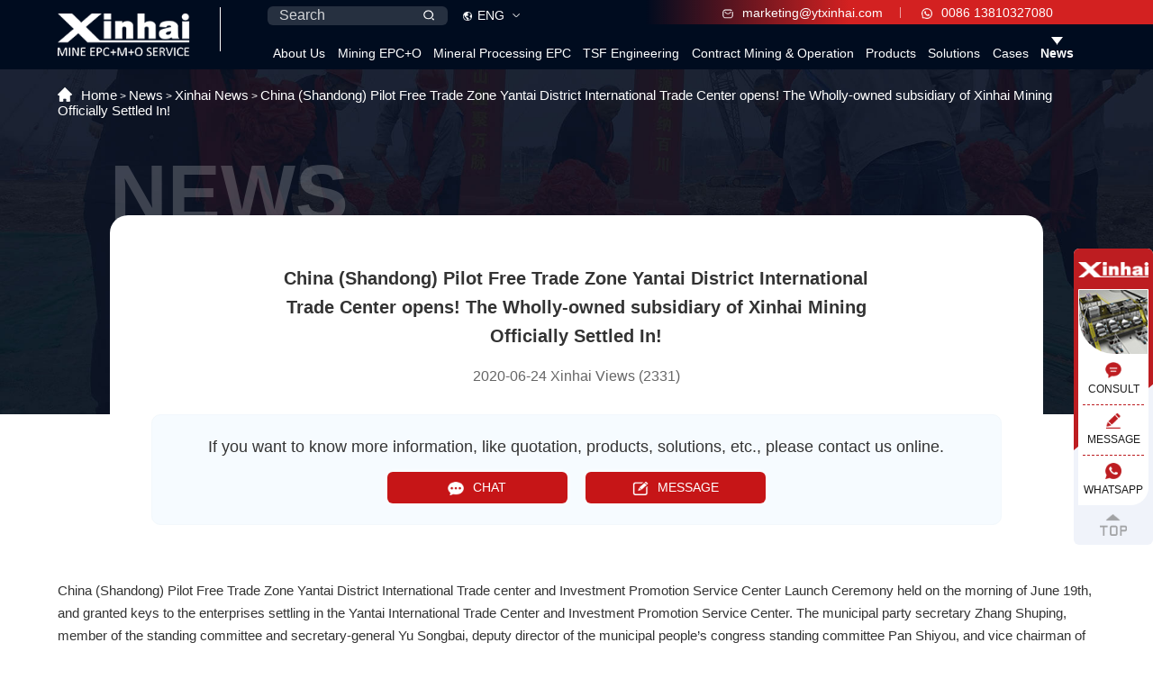

--- FILE ---
content_type: text/html; charset=utf-8
request_url: https://www.xinhaimining.com/newg/956.html
body_size: 14243
content:
<!DOCTYPE html>
<html lang="en">
<head>
    <meta charset="utf-8">
    <meta http-equiv="X-UA-Compatible" content="IE=edge">
    <meta name="viewport" content="width=device-width,initial-scale=1.0,minimum-scale=1.0,maximum-scale=1.0,user-scalable=no">
    <title>China (Shandong) Pilot Free Trade Zone Yantai District International Trade Center opens! The Wholly-owned subsidiary of Xinhai Mining Officially Settled In! - Xinhai</title>
    <meta name="keywords" content="None" />
    <meta name="description" content="China (Shandong) Pilot Free Trade Zone Yantai District International Trade center and Investment Promotion Service Center Launch Ceremony held on the morning of June 19th." />
    <link rel="alternate" href="https://m.xinhaimining.com/newg/956.html" />
    <script src="/static/index/js/rem.js"></script>
<link rel="stylesheet" href="/static/index/css/swiper.min.css">
<link rel="stylesheet" href="/static/index/css/animate.min.css">
<link rel="stylesheet" href="/static/index/css/base.css?v=0.0.8">
<link rel="stylesheet" href="/static/index/css/style.css?v=0.0.8">

<!--统计代码-->
<!-- Facebook Pixel Code -->
<script>
    !function(f,b,e,v,n,t,s)
    {if(f.fbq)return;n=f.fbq=function(){n.callMethod?
        n.callMethod.apply(n,arguments):n.queue.push(arguments)};
        if(!f._fbq)f._fbq=n;n.push=n;n.loaded=!0;n.version='2.0';
        n.queue=[];t=b.createElement(e);t.async=!0;
        t.src=v;s=b.getElementsByTagName(e)[0];
        s.parentNode.insertBefore(t,s)}(window, document,'script',
        'https://connect.facebook.net/en_US/fbevents.js');
    fbq('init', '1789347028032848');
    fbq('track', 'PageView');
</script>
<noscript><img height="1" width="1" style="display:none"
               src="https://www.facebook.com/tr?id=1789347028032848&ev=PageView&noscript=1"
/></noscript>
<!-- End Facebook Pixel Code -->

<!-- Google Tag Manager -->
<script>(function(w,d,s,l,i){w[l]=w[l]||[];w[l].push({'gtm.start':
        new Date().getTime(),event:'gtm.js'});var f=d.getElementsByTagName(s)[0],
    j=d.createElement(s),dl=l!='dataLayer'?'&l='+l:'';j.async=true;j.src=
    'https://www.googletagmanager.com/gtm.js?id='+i+dl;f.parentNode.insertBefore(j,f);
})(window,document,'script','dataLayer','GTM-WKPG4QH');</script>
<!-- End Google Tag Manager -->

<script>
    if(!window._XHL){
        (function (x, h, l, j, s) {
            x[j] = x[j] || function () {
                (x[j].a = x[j].a || []).push(arguments)
            };
            s = h.createElement(l);
            z = h.getElementsByTagName(l)[0];
            s.async = true;
            s.charset = 'UTF-8';
            s.src = 'https://admin.leadscloud.com/Front-Userchat/xhltrackingwithchat.js';
            z.parentNode.insertBefore(s, z);
        })(window, document, 'script', '_XHL');
        _XHL("entID", 10330)
    }
</script>

    <script type="application/ld+json">
        {
            "@context": "https://schema.org",
            "@type": "BreadcrumbList",
            "itemListElement": [{
                "@type": "ListItem",
                "position": 1,
                "name": "News",
                "item": "https://www.xinhaimining.com/news"
            },{
                "@type": "ListItem",
                "position": 2,
                "name": "Xinhai News",
                "item": "https://www.xinhaimining.com/newg"
            },{
                "@type": "ListItem",
                "position": 3,
                "name": "China (Shandong) Pilot Free Trade Zone Yantai District International Trade Center opens! The Wholly-owned subsidiary of Xinhai Mining Officially Settled In!"
            }]
        }
    </script>
</head>
<body class="in_body">
<!--统计代码-->
<!-- Google Tag Manager (noscript) -->
<noscript><iframe src="https://www.googletagmanager.com/ns.html?id=GTM-WKPG4QH"
                  height="0" width="0" style="display:none;visibility:hidden"></iframe></noscript>
<!-- End Google Tag Manager (noscript) -->

<!-- IpMeta must be included after Google Analytics （改为异步加载，解决公司网不能访问该js时导致网站加载慢的问题。日期：2025-03-31）-->
<script src="https://ipmeta.io/plugin.js" async></script>

<script>
    var data  = provideGtmPlugin({
        apiKey: '22d1486bd8c746333834451d3929e40937ce12c46ec773e73f09c45dcc8dd74709150ac99aaa5488',
    });
    window.dataLayer = window.dataLayer || [];
    window.dataLayer.push(data);
</script>
<header class="">
    <div class="content wap-flex">
        <a href="/" class="logo">
            <img src="/static/index/images/logo.png" alt="xinhai">
        </a>
        <div class="headright">
            <div class="headtop wap-flex">
                <div class="headtopleft clearfix">
                    <div class="search">
                        <form action="/search">
                            <input type="text" placeholder="Search" name="keywords" id="keywords">
                            <input type="submit" value="">
                        </form>
                    </div>
                    <div class="enbox">
                        <p>ENG</p>
                        <ul>
                                                        <li><a target="black" href="https://www.xinhaiminingepc.com" rel="nofollow">Portugu&ecirc;s</a></li>
                                                        <li><a target="black" href="https://www.xinhaimining.ae" rel="nofollow">اللغة العربية</a></li>
                                                        <li><a target="black" href="http://www.xinhaimininggroup.com" rel="nofollow">Fran&ccedil;ais</a></li>
                                                        <li><a target="black" href="https://www.epcservicio.com" rel="nofollow">Espa&ntilde;ol</a></li>
                                                        <li><a target="black" href="https://miningmachines.ru" rel="nofollow">Русский</a></li>
                                                        <li><a target="black" href="https://www.ytxinhai.com" rel="nofollow">中文</a></li>
                                                    </ul>
                    </div>
                </div>
                <div class="headchat">
                    <a href="mailto:marketing@ytxinhai.com">
                        <img src="/static/index/images/email.png" alt="email">
                        marketing@ytxinhai.com                    </a>
                    <a href="tel:0086 13810327080">
                        <img src="/static/index/images/whatsapp.png" alt="whatsapp">
                        0086 13810327080                    </a>
                </div>
            </div>
            <ul class="nav clearfix">
                <li class="second ">
                    <a href="/about">About Us</a>
                                        <i></i>
                    <ul>
                        <li><a href="/about">About Xinhai</a></li>
                        <li><a href="/milestone">Milestone</a></li>
                        <li><a href="/technical-strength">Technology</a></li>
                        <li><a href="/honor">Qualification</a></li>
                        <li><a href="/expert-team">Expert team</a></li>
                    </ul>
                                    </li>
                <li ><a href="/mining">Mining EPC+O</a></li>
                <li class="second second-solu ">
                    <a href="/epc">Mineral Processing EPC</a>
                                        <i></i>
					<div class="navsolu navepcmo">
						<div class="content navepcmo-con">
							<h3>epc+m+o</h3>
							<div class="wap-flex">
								<div class="epcnav-row">
									<h4><span>Engineering</span></h4>
									<div class="epcnav-pic">
										<span>E</span>
										<img src="/static/index/images/epcnav1.jpg" alt="ENGINEERING">
									</div>
									<div class="epcnav-txt">
										<div>
											<a href="/epc/consulting">Engineering Consulting</a>
											<a href="/epc/test">Experimental Research</a>
											<a href="/epc/design">Mine Design</a>
										</div>
									</div>
								</div>
								<div class="epcnav-row">
									<h4><span>Procurement</span></h4>
									<div class="epcnav-pic">
										<span>P</span>
										<img src="/static/index/images/epcnav2.jpg" alt="PROCUREMENT">
									</div>
									<div class="epcnav-txt">
										<div>
											<a href="/epc/manufacture">Equipment Manufacturing</a>
											<a href="/epc/procurement">Equipment Procurement</a>
											<a href="/epc/packaging">Packaging and Shipping</a>
										</div>
									</div>
								</div>
								<div class="epcnav-row">
									<h4><span>Construction</span></h4>
									<div class="epcnav-pic">
										<span>C</span>
										<img src="/static/index/images/epcnav3.jpg" alt="PROCUREMENT">
									</div>
									<div class="epcnav-txt">
										<div>
											<a href="/epc/construction">Civil Construction Engineering</a>
											<a href="/epc/installation">Installation, Commissioning,and Delivery</a>
										</div>
									</div>
								</div>
								<div class="epcnav-row">
									<h4><span>Mine Construction Management</span></h4>
									<div class="epcnav-pic">
										<span>M</span>
										<img src="/static/index/images/epcnav4.jpg" alt="PROCUREMENT">
									</div>
									<div class="epcnav-txt">
										<div>
											<a href="/epc/management">Mine Construction <br>Management</a>
										</div>
									</div>
								</div>
								<div class="epcnav-row">
									<h4><span>Mine Operation Management</span></h4>
									<div class="epcnav-pic">
										<span>O</span>
										<img src="/static/index/images/epcnav5.jpg" alt="OPERATION">
									</div>
									<div class="epcnav-txt">
										<div>
											<a href="/epc/operation">Mine Operation<br> Management</a>
										</div>
									</div>
								</div>
							</div>
						</div>
					</div>
                                    </li>
                <li ><a href="/tailings-storage">TSF Engineering</a></li>
                <li ><a href="/contract-mining-operation">Contract Mining & Operation</a></li>
                <li class="second second-solu ">
                    <a href="/product">Products</a>
                                        <i></i>
                    <div class="navsolu navpro">
                        <div class="content">
                        <ul class="navproleft">
                                                        <li >
                                <span>Crushing &amp; Screening</span>
                                <div class="navproright">
                                    <ul class="navprolist wap-flex">
                                                                                <li class="navprolistact">
                                            <a href="/product/crushers">
                                                <div class="aniimg"><img src="/uploads/products/pro1.png" alt="Crushing" title="Crushing"></div>
                                                <h4>Crushing</h4>
                                            </a>
                                            <div class="navproitem">
                                                <ul class="wap-flex">
                                                                                                        <li>
                                                        <a href="/product/crushers/jaw-crusher">
                                                            <div class="aniimg">
                                                                <img src="/uploads/products/small_pro-jaw-Crusher.jpg"  alt="jaw crusher" title="jaw crusher">
                                                            </div>
                                                            <div class="navproitem-txt">
                                                                <h4>Jaw Crusher</h4><span><img src="/static/index/images/solumore.png" alt="SF Flotation Cell"></span>
                                                            </div>
                                                        </a>
                                                    </li>
                                                                                                        <li>
                                                        <a href="/product/crushers/hammer-crusher">
                                                            <div class="aniimg">
                                                                <img src="/uploads/products/small_pro-Hammer-Crusher.jpg"  alt="hammer crusher" title="hammer crusher">
                                                            </div>
                                                            <div class="navproitem-txt">
                                                                <h4>Hammer Crusher</h4><span><img src="/static/index/images/solumore.png" alt="SF Flotation Cell"></span>
                                                            </div>
                                                        </a>
                                                    </li>
                                                                                                        <li>
                                                        <a href="/product/crushers/spring-cone-crusher">
                                                            <div class="aniimg">
                                                                <img src="/uploads/products/small_pro-Spring-Cone-Crusher.jpg"  alt="spring cone crusher" title="spring cone crusher">
                                                            </div>
                                                            <div class="navproitem-txt">
                                                                <h4>Spring Cone Crusher</h4><span><img src="/static/index/images/solumore.png" alt="SF Flotation Cell"></span>
                                                            </div>
                                                        </a>
                                                    </li>
                                                                                                        <li>
                                                        <a href="/product/crushers/hydraulic-cone-crusher">
                                                            <div class="aniimg">
                                                                <img src="/uploads/products/small_pro-Hydraulic-Cone-Crusher.jpg"  alt="Hydraulic Cone Crusher" title="Hydraulic Cone Crusher">
                                                            </div>
                                                            <div class="navproitem-txt">
                                                                <h4>Hydraulic Cone Crusher</h4><span><img src="/static/index/images/solumore.png" alt="SF Flotation Cell"></span>
                                                            </div>
                                                        </a>
                                                    </li>
                                                    
                                                </ul>
                                                <a href="/product/crushers" class="navpro-btn">
                                                    More Details
                                                    <span></span>
                                                </a>
                                            </div>
                                        </li>
                                                                                <li >
                                            <a href="/product/screens">
                                                <div class="aniimg"><img src="/uploads/products/pro2.png" alt="Screening" title="Screening"></div>
                                                <h4>Screening</h4>
                                            </a>
                                            <div class="navproitem">
                                                <ul class="wap-flex">
                                                                                                        <li>
                                                        <a href="/product/screens/round-vibrating-screen">
                                                            <div class="aniimg">
                                                                <img src="/uploads/products/small_pro-Round-Vibrating-Screen.jpg"  alt="Round Vibrating Screen" title="Round Vibrating Screen">
                                                            </div>
                                                            <div class="navproitem-txt">
                                                                <h4>Round Vibrating Screen(YA)</h4><span><img src="/static/index/images/solumore.png" alt="SF Flotation Cell"></span>
                                                            </div>
                                                        </a>
                                                    </li>
                                                                                                        <li>
                                                        <a href="/product/screens/auto-centering">
                                                            <div class="aniimg">
                                                                <img src="/uploads/products/small_pro-Auto-Centering-Vibrating-Screen1.jpg"  alt="Auto Centering Vibrating Screen" title="Auto Centering Vibrating Screen">
                                                            </div>
                                                            <div class="navproitem-txt">
                                                                <h4>Auto Centering Vibrating Screen</h4><span><img src="/static/index/images/solumore.png" alt="SF Flotation Cell"></span>
                                                            </div>
                                                        </a>
                                                    </li>
                                                                                                        <li>
                                                        <a href="/product/screens/linear-vibrating-screen">
                                                            <div class="aniimg">
                                                                <img src="/uploads/products/small_pro-Linear-Vibrating-Screen.jpg"  alt="Linear Vibrating Screen" title="Linear Vibrating Screen">
                                                            </div>
                                                            <div class="navproitem-txt">
                                                                <h4>Linear Vibrating Screen</h4><span><img src="/static/index/images/solumore.png" alt="SF Flotation Cell"></span>
                                                            </div>
                                                        </a>
                                                    </li>
                                                    
                                                </ul>
                                                <a href="/product/screens" class="navpro-btn">
                                                    More Details
                                                    <span></span>
                                                </a>
                                            </div>
                                        </li>
                                                                            </ul>
                                </div>
                            </li>
                                                        <li >
                                <span>Grinding &amp; Classification</span>
                                <div class="navproright">
                                    <ul class="navprolist wap-flex">
                                                                                <li class="navprolistact">
                                            <a href="/product/grinding">
                                                <div class="aniimg"><img src="/uploads/products/pro3.png" alt="Grinding" title="Grinding"></div>
                                                <h4>Grinding</h4>
                                            </a>
                                            <div class="navproitem">
                                                <ul class="wap-flex">
                                                                                                        <li>
                                                        <a href="/product/grinding/energy-saving-grid-ball-mill">
                                                            <div class="aniimg">
                                                                <img src="/uploads/products/small_pro-Energy-Saving-Ball-Mill.jpg"  alt="Energy Saving Ball Mill" title="Energy Saving Ball Mill">
                                                            </div>
                                                            <div class="navproitem-txt">
                                                                <h4>Energy Saving Ball Mill</h4><span><img src="/static/index/images/solumore.png" alt="SF Flotation Cell"></span>
                                                            </div>
                                                        </a>
                                                    </li>
                                                                                                        <li>
                                                        <a href="/product/grinding/rod-mill">
                                                            <div class="aniimg">
                                                                <img src="/uploads/products/small_pro-rod-mill.jpg"  alt="Rod Mill" title="Rod Mill">
                                                            </div>
                                                            <div class="navproitem-txt">
                                                                <h4>Rod Mill</h4><span><img src="/static/index/images/solumore.png" alt="SF Flotation Cell"></span>
                                                            </div>
                                                        </a>
                                                    </li>
                                                                                                        <li>
                                                        <a href="/product/grinding/wet-grid-ball-mill">
                                                            <div class="aniimg">
                                                                <img src="/uploads/products/small_pro-Grid-Type-Ball-Mill.jpg"  alt="Grid Type Ball Mill" title="Grid Type Ball Mill">
                                                            </div>
                                                            <div class="navproitem-txt">
                                                                <h4>Grid Type Ball Mill</h4><span><img src="/static/index/images/solumore.png" alt="SF Flotation Cell"></span>
                                                            </div>
                                                        </a>
                                                    </li>
                                                                                                        <li>
                                                        <a href="/product/grinding/wet-overflow-ball-mill">
                                                            <div class="aniimg">
                                                                <img src="/uploads/products/small_pro-Overflow-Type-Ball-Mill.jpg"  alt="Overflow Type Ball Mill" title="Overflow Type Ball Mill">
                                                            </div>
                                                            <div class="navproitem-txt">
                                                                <h4>Overflow Type Ball Mill</h4><span><img src="/static/index/images/solumore.png" alt="SF Flotation Cell"></span>
                                                            </div>
                                                        </a>
                                                    </li>
                                                    
                                                </ul>
                                                <a href="/product/grinding" class="navpro-btn">
                                                    More Details
                                                    <span></span>
                                                </a>
                                            </div>
                                        </li>
                                                                                <li >
                                            <a href="/product/classifying">
                                                <div class="aniimg"><img src="/uploads/products/pro4.png" alt="Classifying" title="Classifying"></div>
                                                <h4>Classifying</h4>
                                            </a>
                                            <div class="navproitem">
                                                <ul class="wap-flex">
                                                                                                        <li>
                                                        <a href="/product/classifying/spiral-classifier">
                                                            <div class="aniimg">
                                                                <img src="/uploads/products/small_pro-spiral-classifier.jpg"  alt="High Weir Spiral Classifier" title="High Weir Spiral Classifier">
                                                            </div>
                                                            <div class="navproitem-txt">
                                                                <h4>Spiral Classifier</h4><span><img src="/static/index/images/solumore.png" alt="SF Flotation Cell"></span>
                                                            </div>
                                                        </a>
                                                    </li>
                                                                                                        <li>
                                                        <a href="/product/classifying/submerged-spiral-classifier">
                                                            <div class="aniimg">
                                                                <img src="/uploads/products/small_pro-submerged-spiral-classifier.jpg"  alt="Submerged Spiral Classifier" title="Submerged Spiral Classifier">
                                                            </div>
                                                            <div class="navproitem-txt">
                                                                <h4>Submerged Spiral Classifier</h4><span><img src="/static/index/images/solumore.png" alt="SF Flotation Cell"></span>
                                                            </div>
                                                        </a>
                                                    </li>
                                                    
                                                </ul>
                                                <a href="/product/classifying" class="navpro-btn">
                                                    More Details
                                                    <span></span>
                                                </a>
                                            </div>
                                        </li>
                                                                            </ul>
                                </div>
                            </li>
                                                        <li class="navproleftact">
                                <span>Separation Equipment</span>
                                <div class="navproright">
                                    <ul class="navprolist wap-flex">
                                                                                <li class="navprolistact">
                                            <a href="/product/flotation">
                                                <div class="aniimg"><img src="/uploads/products/pro5.png" alt="Flotation" title="Flotation"></div>
                                                <h4>Flotation</h4>
                                            </a>
                                            <div class="navproitem">
                                                <ul class="wap-flex">
                                                                                                        <li>
                                                        <a href="/product/flotation/sf-flotation-cell">
                                                            <div class="aniimg">
                                                                <img src="/uploads/products/small_pro-SF-flotation-cell.jpg"  alt="SF Flotation Cell" title="SF Flotation Cell">
                                                            </div>
                                                            <div class="navproitem-txt">
                                                                <h4>SF Flotation Cell</h4><span><img src="/static/index/images/solumore.png" alt="SF Flotation Cell"></span>
                                                            </div>
                                                        </a>
                                                    </li>
                                                                                                        <li>
                                                        <a href="/product/flotation/kyf-air-inflation-flotation-cell">
                                                            <div class="aniimg">
                                                                <img src="/uploads/products/small_pro-KYF-air-inflation-flotation-cell.jpg"  alt="KYF Air Inflation Flotation Cell" title="KYF Air Inflation Flotation Cell">
                                                            </div>
                                                            <div class="navproitem-txt">
                                                                <h4>KYF Air Inflation Flotation Cell</h4><span><img src="/static/index/images/solumore.png" alt="SF Flotation Cell"></span>
                                                            </div>
                                                        </a>
                                                    </li>
                                                                                                        <li>
                                                        <a href="/product/flotation/jjf-flotation-cell">
                                                            <div class="aniimg">
                                                                <img src="/uploads/products/small_pro-JJF-flotation-cell.jpg"  alt="JJF Flotation Cell" title="JJF Flotation Cell">
                                                            </div>
                                                            <div class="navproitem-txt">
                                                                <h4>JJF Flotation, Wemco Flotation</h4><span><img src="/static/index/images/solumore.png" alt="SF Flotation Cell"></span>
                                                            </div>
                                                        </a>
                                                    </li>
                                                                                                        <li>
                                                        <a href="/product/flotation/bf-flotation-cell">
                                                            <div class="aniimg">
                                                                <img src="/uploads/products/small_pro-bf-flotation-cell.jpg"  alt="BF Flotation Cell" title="BF Flotation Cell">
                                                            </div>
                                                            <div class="navproitem-txt">
                                                                <h4>BF Flotation Cell</h4><span><img src="/static/index/images/solumore.png" alt="SF Flotation Cell"></span>
                                                            </div>
                                                        </a>
                                                    </li>
                                                    
                                                </ul>
                                                <a href="/product/flotation" class="navpro-btn">
                                                    More Details
                                                    <span></span>
                                                </a>
                                            </div>
                                        </li>
                                                                                <li >
                                            <a href="/product/gravity">
                                                <div class="aniimg"><img src="/uploads/products/pro6.png" alt="Gravity Separation " title="Gravity Separation "></div>
                                                <h4>Gravity Separation </h4>
                                            </a>
                                            <div class="navproitem">
                                                <ul class="wap-flex">
                                                                                                        <li>
                                                        <a href="/product/gravity/jig">
                                                            <div class="aniimg">
                                                                <img src="/uploads/products/small_pro-jig.jpg"  alt="Jig" title="Jig">
                                                            </div>
                                                            <div class="navproitem-txt">
                                                                <h4>Jig</h4><span><img src="/static/index/images/solumore.png" alt="SF Flotation Cell"></span>
                                                            </div>
                                                        </a>
                                                    </li>
                                                                                                        <li>
                                                        <a href="/product/gravity/concentrating-table">
                                                            <div class="aniimg">
                                                                <img src="/uploads/products/small_pro-concentrating-table.jpg"  alt="Concentrating Table" title="Concentrating Table">
                                                            </div>
                                                            <div class="navproitem-txt">
                                                                <h4>Concentrating Table (Shaking Table)</h4><span><img src="/static/index/images/solumore.png" alt="SF Flotation Cell"></span>
                                                            </div>
                                                        </a>
                                                    </li>
                                                                                                        <li>
                                                        <a href="/product/gravity/spiral-chute">
                                                            <div class="aniimg">
                                                                <img src="/uploads/products/small_pro-spiral-chute.jpg"  alt="Spiral Chute" title="Spiral Chute">
                                                            </div>
                                                            <div class="navproitem-txt">
                                                                <h4>Spiral Chute</h4><span><img src="/static/index/images/solumore.png" alt="SF Flotation Cell"></span>
                                                            </div>
                                                        </a>
                                                    </li>
                                                    
                                                </ul>
                                                <a href="/product/gravity" class="navpro-btn">
                                                    More Details
                                                    <span></span>
                                                </a>
                                            </div>
                                        </li>
                                                                                <li >
                                            <a href="/product/magnetic">
                                                <div class="aniimg"><img src="/uploads/products/pro7.png" alt="Magnetic Equipment" title="Magnetic Equipment"></div>
                                                <h4>Magnetic Equipment</h4>
                                            </a>
                                            <div class="navproitem">
                                                <ul class="wap-flex">
                                                                                                        <li>
                                                        <a href="/product/magnetic/magnetic-drum">
                                                            <div class="aniimg">
                                                                <img src="/uploads/products/small_pro-magnetic-drum.jpg"  alt="Magnetic Drum" title="Magnetic Drum">
                                                            </div>
                                                            <div class="navproitem-txt">
                                                                <h4>Magnetic Drum</h4><span><img src="/static/index/images/solumore.png" alt="SF Flotation Cell"></span>
                                                            </div>
                                                        </a>
                                                    </li>
                                                                                                        <li>
                                                        <a href="/product/magnetic/magnetic-separator">
                                                            <div class="aniimg">
                                                                <img src="/uploads/products/small_pro-magnetic-separator.jpg"  alt="Magnetic Separator" title="Magnetic Separator">
                                                            </div>
                                                            <div class="navproitem-txt">
                                                                <h4>Magnetic Separator</h4><span><img src="/static/index/images/solumore.png" alt="SF Flotation Cell"></span>
                                                            </div>
                                                        </a>
                                                    </li>
                                                                                                        <li>
                                                        <a href="/product/magnetic/dry-separator-eccentric-rotating-magnetic-system">
                                                            <div class="aniimg">
                                                                <img src="/uploads/products/small_pro-dry-magnetic-separator.jpg"  alt="Dry Magnetic Separator" title="Dry Magnetic Separator">
                                                            </div>
                                                            <div class="navproitem-txt">
                                                                <h4>Dry Magnetic Separator</h4><span><img src="/static/index/images/solumore.png" alt="SF Flotation Cell"></span>
                                                            </div>
                                                        </a>
                                                    </li>
                                                    
                                                </ul>
                                                <a href="/product/magnetic" class="navpro-btn">
                                                    More Details
                                                    <span></span>
                                                </a>
                                            </div>
                                        </li>
                                                                                <li >
                                            <a href="/product/gold">
                                                <div class="aniimg"><img src="/uploads/products/pro8.png" alt="Gold Extraction " title="Gold Extraction "></div>
                                                <h4>Gold Extraction </h4>
                                            </a>
                                            <div class="navproitem">
                                                <ul class="wap-flex">
                                                                                                        <li>
                                                        <a href="/product/gold/leaching-agitation-tank">
                                                            <div class="aniimg">
                                                                <img src="/uploads/products/small_pro-leaching-agitation-tank.jpg"  alt="Leaching Agitation Tank" title="Leaching Agitation Tank">
                                                            </div>
                                                            <div class="navproitem-txt">
                                                                <h4>Leaching Agitation Tank</h4><span><img src="/static/index/images/solumore.png" alt="SF Flotation Cell"></span>
                                                            </div>
                                                        </a>
                                                    </li>
                                                                                                        <li>
                                                        <a href="/product/gold/air-lifter">
                                                            <div class="aniimg">
                                                                <img src="/uploads/products/small_pro-air-lifter.jpg"  alt="Air Lifter" title="Air Lifter">
                                                            </div>
                                                            <div class="navproitem-txt">
                                                                <h4>Air Lifter</h4><span><img src="/static/index/images/solumore.png" alt="SF Flotation Cell"></span>
                                                            </div>
                                                        </a>
                                                    </li>
                                                                                                        <li>
                                                        <a href="/product/gold/carbon-screen">
                                                            <div class="aniimg">
                                                                <img src="/uploads/products/small_pro-carbon-screen.jpg"  alt="Carbon Screen" title="Carbon Screen">
                                                            </div>
                                                            <div class="navproitem-txt">
                                                                <h4>Carbon Screen</h4><span><img src="/static/index/images/solumore.png" alt="SF Flotation Cell"></span>
                                                            </div>
                                                        </a>
                                                    </li>
                                                                                                        <li>
                                                        <a href="/product/gold/desorption-electrolysis-system">
                                                            <div class="aniimg">
                                                                <img src="/uploads/products/small_pro-desorption-electrolysis-system.jpg"  alt="Desorption Electrolysis System" title="Desorption Electrolysis System">
                                                            </div>
                                                            <div class="navproitem-txt">
                                                                <h4>Desorption Electrolysis System</h4><span><img src="/static/index/images/solumore.png" alt="SF Flotation Cell"></span>
                                                            </div>
                                                        </a>
                                                    </li>
                                                    
                                                </ul>
                                                <a href="/product/gold" class="navpro-btn">
                                                    More Details
                                                    <span></span>
                                                </a>
                                            </div>
                                        </li>
                                                                                <li >
                                            <a href="/product/washer">
                                                <div class="aniimg"><img src="/uploads/products/pro9.png" alt="Washing Equipment" title="Washing Equipment"></div>
                                                <h4>Washing Equipment</h4>
                                            </a>
                                            <div class="navproitem">
                                                <ul class="wap-flex">
                                                                                                        <li>
                                                        <a href="/product/washer/high-efficiency-agitator-washer">
                                                            <div class="aniimg">
                                                                <img src="/uploads/products/small_pro-high-efficiency-agitator-washer.jpg"  alt="High Efficiency Agitator Washer" title="High Efficiency Agitator Washer">
                                                            </div>
                                                            <div class="navproitem-txt">
                                                                <h4>High Efficiency Agitator Washer</h4><span><img src="/static/index/images/solumore.png" alt="SF Flotation Cell"></span>
                                                            </div>
                                                        </a>
                                                    </li>
                                                                                                        <li>
                                                        <a href="/product/washer/spiral-chute-washer">
                                                            <div class="aniimg">
                                                                <img src="/uploads/products/small_pro-spiral-chute-washer.jpg"  alt="Spiral Chute Washer" title="Spiral Chute Washer">
                                                            </div>
                                                            <div class="navproitem-txt">
                                                                <h4>Spiral Chute Washer</h4><span><img src="/static/index/images/solumore.png" alt="SF Flotation Cell"></span>
                                                            </div>
                                                        </a>
                                                    </li>
                                                    
                                                </ul>
                                                <a href="/product/washer" class="navpro-btn">
                                                    More Details
                                                    <span></span>
                                                </a>
                                            </div>
                                        </li>
                                                                            </ul>
                                </div>
                            </li>
                                                        <li >
                                <span>Thickening &amp; Dewatering</span>
                                <div class="navproright">
                                    <ul class="navprolist wap-flex">
                                                                                <li class="navprolistact">
                                            <a href="/product/thickener">
                                                <div class="aniimg"><img src="/uploads/products/pro10.png" alt="Thickening" title="Thickening"></div>
                                                <h4>Thickening</h4>
                                            </a>
                                            <div class="navproitem">
                                                <ul class="wap-flex">
                                                                                                        <li>
                                                        <a href="/product/thickener/efficient-improved-thickener">
                                                            <div class="aniimg">
                                                                <img src="/uploads/products/small_pro-efficient-improved-thickener.jpg"  alt="Efficient Improved Thickener" title="Efficient Improved Thickener">
                                                            </div>
                                                            <div class="navproitem-txt">
                                                                <h4>Efficient Improved Thickener</h4><span><img src="/static/index/images/solumore.png" alt="SF Flotation Cell"></span>
                                                            </div>
                                                        </a>
                                                    </li>
                                                                                                        <li>
                                                        <a href="/product/thickener/efficient-thickener">
                                                            <div class="aniimg">
                                                                <img src="/uploads/products/small_pro-efficient-thickener.jpg"  alt="Efficient Thickener" title="Efficient Thickener">
                                                            </div>
                                                            <div class="navproitem-txt">
                                                                <h4>Efficient Thickener</h4><span><img src="/static/index/images/solumore.png" alt="SF Flotation Cell"></span>
                                                            </div>
                                                        </a>
                                                    </li>
                                                                                                        <li>
                                                        <a href="/product/thickener/peripheral-transmission-thickener">
                                                            <div class="aniimg">
                                                                <img src="/uploads/products/small_pro-Peripheral-Transmission-Thickener.jpg"  alt="Peripheral Transmission Thickener" title="Peripheral Transmission Thickener">
                                                            </div>
                                                            <div class="navproitem-txt">
                                                                <h4>Peripheral Transmission Thickener</h4><span><img src="/static/index/images/solumore.png" alt="SF Flotation Cell"></span>
                                                            </div>
                                                        </a>
                                                    </li>
                                                                                                        <li>
                                                        <a href="/product/thickener/efficient-deep-cone-thickener">
                                                            <div class="aniimg">
                                                                <img src="/uploads/products/small_pro-Efficient-Deep-Cone-Thickener.jpg"  alt="Efficient Deep Cone Thickener" title="Efficient Deep Cone Thickener">
                                                            </div>
                                                            <div class="navproitem-txt">
                                                                <h4>Efficient Deep Cone Thickener</h4><span><img src="/static/index/images/solumore.png" alt="SF Flotation Cell"></span>
                                                            </div>
                                                        </a>
                                                    </li>
                                                    
                                                </ul>
                                                <a href="/product/thickener" class="navpro-btn">
                                                    More Details
                                                    <span></span>
                                                </a>
                                            </div>
                                        </li>
                                                                                <li >
                                            <a href="/product/dewater">
                                                <div class="aniimg"><img src="/uploads/products/pro11.png" alt="Dewatering Machine" title="Dewatering Machine"></div>
                                                <h4>Dewatering Machine</h4>
                                            </a>
                                            <div class="navproitem">
                                                <ul class="wap-flex">
                                                                                                        <li>
                                                        <a href="/product/dewater/high-frequency-dewatering-screen">
                                                            <div class="aniimg">
                                                                <img src="/uploads/products/small_pro-High-Frequency-Dewatering-Screen.jpg"  alt="High Frequency Dewatering Screen" title="High Frequency Dewatering Screen">
                                                            </div>
                                                            <div class="navproitem-txt">
                                                                <h4>High-Frequency Dewatering Screen</h4><span><img src="/static/index/images/solumore.png" alt="SF Flotation Cell"></span>
                                                            </div>
                                                        </a>
                                                    </li>
                                                                                                        <li>
                                                        <a href="/product/dewater/vacuum-filter">
                                                            <div class="aniimg">
                                                                <img src="/uploads/products/small_pro-Vacuum-Filter.jpg"  alt="Vacuum filter" title="Vacuum filter">
                                                            </div>
                                                            <div class="navproitem-txt">
                                                                <h4>Vacuum Filter</h4><span><img src="/static/index/images/solumore.png" alt="SF Flotation Cell"></span>
                                                            </div>
                                                        </a>
                                                    </li>
                                                                                                        <li>
                                                        <a href="/product/dewater/drum-filter">
                                                            <div class="aniimg">
                                                                <img src="/uploads/products/small_pro-Drum-Filter.jpg"  alt="Drum Filter" title="Drum Filter">
                                                            </div>
                                                            <div class="navproitem-txt">
                                                                <h4>Drum Filter</h4><span><img src="/static/index/images/solumore.png" alt="SF Flotation Cell"></span>
                                                            </div>
                                                        </a>
                                                    </li>
                                                                                                        <li>
                                                        <a href="/product/dewater/ceramic-filter">
                                                            <div class="aniimg">
                                                                <img src="/uploads/products/small_pro-Ceramic-Filter.jpg"  alt="Ceramic filter" title="Ceramic filter">
                                                            </div>
                                                            <div class="navproitem-txt">
                                                                <h4>Ceramic Filter</h4><span><img src="/static/index/images/solumore.png" alt="SF Flotation Cell"></span>
                                                            </div>
                                                        </a>
                                                    </li>
                                                    
                                                </ul>
                                                <a href="/product/dewater" class="navpro-btn">
                                                    More Details
                                                    <span></span>
                                                </a>
                                            </div>
                                        </li>
                                                                            </ul>
                                </div>
                            </li>
                                                        <li >
                                <span>Auxiliary Equipment</span>
                                <div class="navproright">
                                    <ul class="navprolist wap-flex">
                                                                                <li class="navprolistact">
                                            <a href="/product/agitator">
                                                <div class="aniimg"><img src="/uploads/products/pro12.png" alt="Agitation Equipment" title="Agitation Equipment"></div>
                                                <h4>Agitation Equipment</h4>
                                            </a>
                                            <div class="navproitem">
                                                <ul class="wap-flex">
                                                                                                        <li>
                                                        <a href="/product/agitator/high-efficiency-agitation-tank">
                                                            <div class="aniimg">
                                                                <img src="/uploads/products/small_pro-High-Efficiency-Agitation-Tank.jpg"  alt="High Efficiency Agitation Tank" title="High Efficiency Agitation Tank">
                                                            </div>
                                                            <div class="navproitem-txt">
                                                                <h4>High-Efficiency Agitation Tank</h4><span><img src="/static/index/images/solumore.png" alt="SF Flotation Cell"></span>
                                                            </div>
                                                        </a>
                                                    </li>
                                                                                                        <li>
                                                        <a href="/product/agitator/agitation-tank">
                                                            <div class="aniimg">
                                                                <img src="/uploads/products/small_pro-agitation-tank.jpg"  alt="Agitation Tank" title="Agitation Tank">
                                                            </div>
                                                            <div class="navproitem-txt">
                                                                <h4>Agitation Tank</h4><span><img src="/static/index/images/solumore.png" alt="SF Flotation Cell"></span>
                                                            </div>
                                                        </a>
                                                    </li>
                                                                                                        <li>
                                                        <a href="/product/agitator/chemical-reagent-agitation-tank">
                                                            <div class="aniimg">
                                                                <img src="/uploads/products/small_pro-Agitation-Tank-for-Chemical-Reagent.jpg"  alt="Agitation Tank for Chemical Reagent" title="Agitation Tank for Chemical Reagent">
                                                            </div>
                                                            <div class="navproitem-txt">
                                                                <h4>Agitation Tank for Chemical Reagent</h4><span><img src="/static/index/images/solumore.png" alt="SF Flotation Cell"></span>
                                                            </div>
                                                        </a>
                                                    </li>
                                                    
                                                </ul>
                                                <a href="/product/agitator" class="navpro-btn">
                                                    More Details
                                                    <span></span>
                                                </a>
                                            </div>
                                        </li>
                                                                                <li >
                                            <a href="/product/feeding">
                                                <div class="aniimg"><img src="/uploads/products/pro13.png" alt="Feeding" title="Feeding"></div>
                                                <h4>Feeding</h4>
                                            </a>
                                            <div class="navproitem">
                                                <ul class="wap-flex">
                                                                                                        <li>
                                                        <a href="/product/feeding/pendulum-feeder">
                                                            <div class="aniimg">
                                                                <img src="/uploads/products/small_pro-Pendulum-Feeder.jpg"  alt="Pendulum Feeder" title="Pendulum Feeder">
                                                            </div>
                                                            <div class="navproitem-txt">
                                                                <h4>Pendulum Feeder</h4><span><img src="/static/index/images/solumore.png" alt="SF Flotation Cell"></span>
                                                            </div>
                                                        </a>
                                                    </li>
                                                                                                        <li>
                                                        <a href="/product/feeding/chute-feeder">
                                                            <div class="aniimg">
                                                                <img src="/uploads/products/small_pro-Chute-Feeder.jpg"  alt="Chute Feeder" title="Chute Feeder">
                                                            </div>
                                                            <div class="navproitem-txt">
                                                                <h4>Chute Feeder</h4><span><img src="/static/index/images/solumore.png" alt="SF Flotation Cell"></span>
                                                            </div>
                                                        </a>
                                                    </li>
                                                                                                        <li>
                                                        <a href="/product/feeding/plate-feeder">
                                                            <div class="aniimg">
                                                                <img src="/uploads/products/small_pro-Plate-Feeder.jpg"  alt="Plate Feeder" title="Plate Feeder">
                                                            </div>
                                                            <div class="navproitem-txt">
                                                                <h4>Plate Feeder</h4><span><img src="/static/index/images/solumore.png" alt="SF Flotation Cell"></span>
                                                            </div>
                                                        </a>
                                                    </li>
                                                                                                        <li>
                                                        <a href="/product/feeding/zsw-vibrating-feeder">
                                                            <div class="aniimg">
                                                                <img src="/uploads/products/small_pro-ZSW-Vibrating-Feeder.jpg"  alt="ZSW Vibrating Feeder" title="ZSW Vibrating Feeder">
                                                            </div>
                                                            <div class="navproitem-txt">
                                                                <h4>ZSW Vibrating Feeder</h4><span><img src="/static/index/images/solumore.png" alt="SF Flotation Cell"></span>
                                                            </div>
                                                        </a>
                                                    </li>
                                                    
                                                </ul>
                                                <a href="/product/feeding" class="navpro-btn">
                                                    More Details
                                                    <span></span>
                                                </a>
                                            </div>
                                        </li>
                                                                                <li >
                                            <a href="/product/conveyor">
                                                <div class="aniimg"><img src="/uploads/products/pro14.png" alt="Transmission " title="Transmission "></div>
                                                <h4>Transmission </h4>
                                            </a>
                                            <div class="navproitem">
                                                <ul class="wap-flex">
                                                                                                        <li>
                                                        <a href="/product/conveyor/screw-conveyor">
                                                            <div class="aniimg">
                                                                <img src="/uploads/products/small_pro-Screw-Conveyor.jpg"  alt="Screw Conveyor" title="Screw Conveyor">
                                                            </div>
                                                            <div class="navproitem-txt">
                                                                <h4>Screw Conveyor</h4><span><img src="/static/index/images/solumore.png" alt="SF Flotation Cell"></span>
                                                            </div>
                                                        </a>
                                                    </li>
                                                                                                        <li>
                                                        <a href="/product/conveyor/belt-conveyor">
                                                            <div class="aniimg">
                                                                <img src="/uploads/products/small_pro-Belt-Conveyor.jpg"  alt="Belt Conveyor" title="Belt Conveyor">
                                                            </div>
                                                            <div class="navproitem-txt">
                                                                <h4>Belt Conveyor</h4><span><img src="/static/index/images/solumore.png" alt="SF Flotation Cell"></span>
                                                            </div>
                                                        </a>
                                                    </li>
                                                                                                        <li>
                                                        <a href="/product/conveyor/belt-conveyor-with-waved-guard-side">
                                                            <div class="aniimg">
                                                                <img src="/uploads/products/small_pro-Walled-Belt-Conveyor.jpg"  alt="Belt Conveyor with High Inclination Angle and Waved Guard Side" title="Belt Conveyor with High Inclination Angle and Waved Guard Side">
                                                            </div>
                                                            <div class="navproitem-txt">
                                                                <h4>Walled Belt Conveyor</h4><span><img src="/static/index/images/solumore.png" alt="SF Flotation Cell"></span>
                                                            </div>
                                                        </a>
                                                    </li>
                                                    
                                                </ul>
                                                <a href="/product/conveyor" class="navpro-btn">
                                                    More Details
                                                    <span></span>
                                                </a>
                                            </div>
                                        </li>
                                                                                <li >
                                            <a href="/product/iron">
                                                <div class="aniimg"><img src="/uploads/products/pro15.png" alt="Iron Removal " title="Iron Removal "></div>
                                                <h4>Iron Removal </h4>
                                            </a>
                                            <div class="navproitem">
                                                <ul class="wap-flex">
                                                                                                        <li>
                                                        <a href="/product/iron/metal-detector">
                                                            <div class="aniimg">
                                                                <img src="/uploads/products/small_pro-Metal-Detector.jpg"  alt="Metal Detector" title="Metal Detector">
                                                            </div>
                                                            <div class="navproitem-txt">
                                                                <h4>Metal Detector</h4><span><img src="/static/index/images/solumore.png" alt="SF Flotation Cell"></span>
                                                            </div>
                                                        </a>
                                                    </li>
                                                                                                        <li>
                                                        <a href="/product/iron/electromagnetic-iron-remover">
                                                            <div class="aniimg">
                                                                <img src="/uploads/products/small_pro-Electromagnetic-Iron-Remover.jpg"  alt="Electromagnetic Iron Remover" title="Electromagnetic Iron Remover">
                                                            </div>
                                                            <div class="navproitem-txt">
                                                                <h4>Electromagnetic Iron Remover</h4><span><img src="/static/index/images/solumore.png" alt="SF Flotation Cell"></span>
                                                            </div>
                                                        </a>
                                                    </li>
                                                    
                                                </ul>
                                                <a href="/product/iron" class="navpro-btn">
                                                    More Details
                                                    <span></span>
                                                </a>
                                            </div>
                                        </li>
                                                                                <li >
                                            <a href="/product/auto">
                                                <div class="aniimg"><img src="/uploads/products/pro16.png" alt="Automatic Control " title="Automatic Control "></div>
                                                <h4>Automatic Control </h4>
                                            </a>
                                            <div class="navproitem">
                                                <ul class="wap-flex">
                                                                                                        <li>
                                                        <a href="/product/auto/electronic-belt-scale">
                                                            <div class="aniimg">
                                                                <img src="/uploads/products/small_pro-Electronic-Belt-Scale.jpg"  alt="Electronic Belt Scale" title="Electronic Belt Scale">
                                                            </div>
                                                            <div class="navproitem-txt">
                                                                <h4>Electronic Belt Scale</h4><span><img src="/static/index/images/solumore.png" alt="SF Flotation Cell"></span>
                                                            </div>
                                                        </a>
                                                    </li>
                                                                                                        <li>
                                                        <a href="/product/auto/pipeline-sampler">
                                                            <div class="aniimg">
                                                                <img src="/uploads/products/small_pro-Pipeline-Sampler.jpg"  alt="Pipeline Sampler" title="Pipeline Sampler">
                                                            </div>
                                                            <div class="navproitem-txt">
                                                                <h4>Pipeline Sampler</h4><span><img src="/static/index/images/solumore.png" alt="SF Flotation Cell"></span>
                                                            </div>
                                                        </a>
                                                    </li>
                                                                                                        <li>
                                                        <a href="/product/auto/flocculants-system">
                                                            <div class="aniimg">
                                                                <img src="/uploads/products/small_pro-Flocculants-System.jpg"  alt="Flocculants System" title="Flocculants System">
                                                            </div>
                                                            <div class="navproitem-txt">
                                                                <h4>Flocculants System</h4><span><img src="/static/index/images/solumore.png" alt="SF Flotation Cell"></span>
                                                            </div>
                                                        </a>
                                                    </li>
                                                                                                        <li>
                                                        <a href="/product/auto/nc-reagent-feeder">
                                                            <div class="aniimg">
                                                                <img src="/uploads/products/small_pro-NC-Reagent-Feeder.jpg"  alt="NC Reagent Feeder" title="NC Reagent Feeder">
                                                            </div>
                                                            <div class="navproitem-txt">
                                                                <h4>NC Reagent Feeder</h4><span><img src="/static/index/images/solumore.png" alt="SF Flotation Cell"></span>
                                                            </div>
                                                        </a>
                                                    </li>
                                                    
                                                </ul>
                                                <a href="/product/auto" class="navpro-btn">
                                                    More Details
                                                    <span></span>
                                                </a>
                                            </div>
                                        </li>
                                                                                <li >
                                            <a href="/product/pumps">
                                                <div class="aniimg"><img src="/uploads/products/pro17.png" alt="Pumps" title="Pumps"></div>
                                                <h4>Pumps</h4>
                                            </a>
                                            <div class="navproitem">
                                                <ul class="wap-flex">
                                                                                                        <li>
                                                        <a href="/product/pumps/mobile-pump-station">
                                                            <div class="aniimg">
                                                                <img src="/uploads/products/small_pro-mobile-pump-station.jpg"  alt="Mobile Pump Station" title="Mobile Pump Station">
                                                            </div>
                                                            <div class="navproitem-txt">
                                                                <h4>Mobile Pump Station</h4><span><img src="/static/index/images/solumore.png" alt="SF Flotation Cell"></span>
                                                            </div>
                                                        </a>
                                                    </li>
                                                                                                        <li>
                                                        <a href="/product/pumps/double-stages-slurry-pump">
                                                            <div class="aniimg">
                                                                <img src="/uploads/products/small_pro-double-stages-slurry-pump.jpg"  alt="Double Stages Slurry Pump" title="Double Stages Slurry Pump">
                                                            </div>
                                                            <div class="navproitem-txt">
                                                                <h4>Double Stages Slurry Pump</h4><span><img src="/static/index/images/solumore.png" alt="SF Flotation Cell"></span>
                                                            </div>
                                                        </a>
                                                    </li>
                                                                                                        <li>
                                                        <a href="/product/pumps/wear-resistant-slurry-pump">
                                                            <div class="aniimg">
                                                                <img src="/uploads/products/small_pro-wear-resistant-slurry-pump.jpg"  alt="Wear-Resistant Slurry Pump" title="Wear-Resistant Slurry Pump">
                                                            </div>
                                                            <div class="navproitem-txt">
                                                                <h4>Wear-Resistant Slurry Pump</h4><span><img src="/static/index/images/solumore.png" alt="SF Flotation Cell"></span>
                                                            </div>
                                                        </a>
                                                    </li>
                                                                                                        <li>
                                                        <a href="/product/pumps/alloy-slurry-pump">
                                                            <div class="aniimg">
                                                                <img src="/uploads/products/small_pro-alloy-slurry-pump.jpg"  alt="Alloy Slurry Pump" title="Alloy Slurry Pump">
                                                            </div>
                                                            <div class="navproitem-txt">
                                                                <h4>Alloy Slurry Pump</h4><span><img src="/static/index/images/solumore.png" alt="SF Flotation Cell"></span>
                                                            </div>
                                                        </a>
                                                    </li>
                                                    
                                                </ul>
                                                <a href="/product/pumps" class="navpro-btn">
                                                    More Details
                                                    <span></span>
                                                </a>
                                            </div>
                                        </li>
                                                                                <li >
                                            <a href="/product/valves">
                                                <div class="aniimg"><img src="/uploads/products/pro18.png" alt="Valves" title="Valves"></div>
                                                <h4>Valves</h4>
                                            </a>
                                            <div class="navproitem">
                                                <ul class="wap-flex">
                                                                                                        <li>
                                                        <a href="/product/valves/knife-gate-valve">
                                                            <div class="aniimg">
                                                                <img src="/uploads/products/small_pro-knife-gate-valve.jpg"  alt="Knife Gate Valve" title="Knife Gate Valve">
                                                            </div>
                                                            <div class="navproitem-txt">
                                                                <h4>Knife Gate Valve</h4><span><img src="/static/index/images/solumore.png" alt="SF Flotation Cell"></span>
                                                            </div>
                                                        </a>
                                                    </li>
                                                                                                        <li>
                                                        <a href="/product/valves/pinch-valve">
                                                            <div class="aniimg">
                                                                <img src="/uploads/products/small_pro-pinch-valve.jpg"  alt="Pinch Valve" title="Pinch Valve">
                                                            </div>
                                                            <div class="navproitem-txt">
                                                                <h4>Pinch Valve</h4><span><img src="/static/index/images/solumore.png" alt="SF Flotation Cell"></span>
                                                            </div>
                                                        </a>
                                                    </li>
                                                                                                        <li>
                                                        <a href="/product/valves/rubber-check-valve">
                                                            <div class="aniimg">
                                                                <img src="/uploads/products/small_pro-rubber-check-valve.jpg"  alt="Rubber Check Valve" title="Rubber Check Valve">
                                                            </div>
                                                            <div class="navproitem-txt">
                                                                <h4>Rubber Check Valve</h4><span><img src="/static/index/images/solumore.png" alt="SF Flotation Cell"></span>
                                                            </div>
                                                        </a>
                                                    </li>
                                                                                                        <li>
                                                        <a href="/product/valves/y-ball-valve">
                                                            <div class="aniimg">
                                                                <img src="/uploads/products/small_pro-y-ball-valve.jpg"  alt="Y-Ball Valve" title="Y-Ball Valve">
                                                            </div>
                                                            <div class="navproitem-txt">
                                                                <h4>Y-Ball Valve</h4><span><img src="/static/index/images/solumore.png" alt="SF Flotation Cell"></span>
                                                            </div>
                                                        </a>
                                                    </li>
                                                    
                                                </ul>
                                                <a href="/product/valves" class="navpro-btn">
                                                    More Details
                                                    <span></span>
                                                </a>
                                            </div>
                                        </li>
                                                                                <li >
                                            <a href="/product/cyclone">
                                                <div class="aniimg"><img src="/uploads/products/pro19.png" alt="Hydrocyclone" title="Hydrocyclone"></div>
                                                <h4>Hydrocyclone</h4>
                                            </a>
                                            <div class="navproitem">
                                                <ul class="wap-flex">
                                                                                                        <li>
                                                        <a href="/product/cyclone/hydrocyclone">
                                                            <div class="aniimg">
                                                                <img src="/uploads/products/small_pro-Hydrocyclone.jpg"  alt="Hydrocyclone" title="Hydrocyclone">
                                                            </div>
                                                            <div class="navproitem-txt">
                                                                <h4>Hydrocyclone</h4><span><img src="/static/index/images/solumore.png" alt="SF Flotation Cell"></span>
                                                            </div>
                                                        </a>
                                                    </li>
                                                                                                        <li>
                                                        <a href="/product/cyclone/cyclone-unit">
                                                            <div class="aniimg">
                                                                <img src="/uploads/products/small_pro-cyclone-unit.jpg"  alt="Cyclone Unit" title="Cyclone Unit">
                                                            </div>
                                                            <div class="navproitem-txt">
                                                                <h4>Cyclone Unit</h4><span><img src="/static/index/images/solumore.png" alt="SF Flotation Cell"></span>
                                                            </div>
                                                        </a>
                                                    </li>
                                                    
                                                </ul>
                                                <a href="/product/cyclone" class="navpro-btn">
                                                    More Details
                                                    <span></span>
                                                </a>
                                            </div>
                                        </li>
                                                                            </ul>
                                </div>
                            </li>
                                                        <li >
                                <span>Consumables</span>
                                <div class="navproright">
                                    <ul class="navprolist wap-flex">
                                                                                <li class="navprolistact">
                                            <a href="/consumables/accessories">
                                                <div class="aniimg"><img src="/uploads/products/pro20.png" alt="Accessories" title="Accessories"></div>
                                                <h4>Accessories</h4>
                                            </a>
                                            <div class="navproitem">
                                                <ul class="wap-flex">
                                                                                                        <li>
                                                        <a href="/consumables/accessories/rubber-flotation-stator-rotor">
                                                            <div class="aniimg">
                                                                <img src="/uploads/fittings/small_15091101.jpg"  alt="Rubber Flotation Stator and Rotor" title="Rubber Flotation Stator and Rotor">
                                                            </div>
                                                            <div class="navproitem-txt">
                                                                <h4>Rubber Flotation Stator and Rotor</h4><span><img src="/static/index/images/solumore.png" alt="SF Flotation Cell"></span>
                                                            </div>
                                                        </a>
                                                    </li>
                                                                                                        <li>
                                                        <a href="/consumables/accessories/impeller-flotation-machine">
                                                            <div class="aniimg">
                                                                <img src="/uploads/fittings/small_15091103.jpg"  alt="Impeller of Flotation Machine" title="Impeller of Flotation Machine">
                                                            </div>
                                                            <div class="navproitem-txt">
                                                                <h4>Impeller of Flotation Machine</h4><span><img src="/static/index/images/solumore.png" alt="SF Flotation Cell"></span>
                                                            </div>
                                                        </a>
                                                    </li>
                                                                                                        <li>
                                                        <a href="/consumables/accessories/polyurethane-flotation-machine-rotor-stator">
                                                            <div class="aniimg">
                                                                <img src="/uploads/fittings/small_15091102.jpg"  alt="Polyurethane Flotation Machine Rotor Stator" title="Polyurethane Flotation Machine Rotor Stator">
                                                            </div>
                                                            <div class="navproitem-txt">
                                                                <h4>Polyurethane Flotation Machine Rotor Stator</h4><span><img src="/static/index/images/solumore.png" alt="SF Flotation Cell"></span>
                                                            </div>
                                                        </a>
                                                    </li>
                                                    
                                                </ul>
                                                <a href="/product/accessories" class="navpro-btn">
                                                    More Details
                                                    <span></span>
                                                </a>
                                            </div>
                                        </li>
                                                                                <li >
                                            <a href="/consumables/auxiliary-product">
                                                <div class="aniimg"><img src="/uploads/products/pro21.png" alt="Auxiliary Product" title="Auxiliary Product"></div>
                                                <h4>Auxiliary Product</h4>
                                            </a>
                                            <div class="navproitem">
                                                <ul class="wap-flex">
                                                                                                        <li>
                                                        <a href="/consumables/auxiliary-product/forged-steel-ball">
                                                            <div class="aniimg">
                                                                <img src="/uploads/fittings/small_15050803.jpg"  alt="Forged steel ball" title="Forged steel ball">
                                                            </div>
                                                            <div class="navproitem-txt">
                                                                <h4>Forged steel ball</h4><span><img src="/static/index/images/solumore.png" alt="SF Flotation Cell"></span>
                                                            </div>
                                                        </a>
                                                    </li>
                                                                                                        <li>
                                                        <a href="/consumables/auxiliary-product/rubber-liner">
                                                            <div class="aniimg">
                                                                <img src="/uploads/fittings/small_15091003.jpg"  alt="Rubber Liner" title="Rubber Liner">
                                                            </div>
                                                            <div class="navproitem-txt">
                                                                <h4>Rubber Liner</h4><span><img src="/static/index/images/solumore.png" alt="SF Flotation Cell"></span>
                                                            </div>
                                                        </a>
                                                    </li>
                                                                                                        <li>
                                                        <a href="/consumables/auxiliary-product/high-chromium-cast-iron-liners">
                                                            <div class="aniimg">
                                                                <img src="/uploads/fittings/small_15091002.jpg"  alt="High chromium cast iron liners" title="High chromium cast iron liners">
                                                            </div>
                                                            <div class="navproitem-txt">
                                                                <h4>High chromium cast iron liners</h4><span><img src="/static/index/images/solumore.png" alt="SF Flotation Cell"></span>
                                                            </div>
                                                        </a>
                                                    </li>
                                                                                                        <li>
                                                        <a href="/consumables/auxiliary-product/casting-steel-ball">
                                                            <div class="aniimg">
                                                                <img src="/uploads/fittings/small_15050801.jpg"  alt="Casting steel ball" title="Casting steel ball">
                                                            </div>
                                                            <div class="navproitem-txt">
                                                                <h4>Casting steel ball</h4><span><img src="/static/index/images/solumore.png" alt="SF Flotation Cell"></span>
                                                            </div>
                                                        </a>
                                                    </li>
                                                    
                                                </ul>
                                                <a href="/product/auxiliary-product" class="navpro-btn">
                                                    More Details
                                                    <span></span>
                                                </a>
                                            </div>
                                        </li>
                                                                            </ul>
                                </div>
                            </li>
                            
                        </ul>
                    </div>
                    </div>
                                    </li>
                <li class="second second-solu ">
                    <a href="/solutions">Solutions</a>
                                        <i></i>
                    <div class="navsolu">
                        <div class="content wap-flex">
                                                        <div class="navsolulist">
                                <span>
                                    <img src="/static/index/images/navsolu1.jpg" alt="New Energy Mineral" title="New Energy Mineral">
                                </span>
                                <h4>New Energy Mineral</h4>
                                <div class="wap-flex navsolubtn">
                                    <div>
                                                                                <a href="/solutions/phosphate-mining-process-line">Phosphate</a>
                                                                                <a href="/solutions/nickel-ore-mining-process">Nickel</a>
                                                                                <a href="/solutions/quartz-sand-dressing-production-line">Quartz</a>
                                                                                <a href="/solutions/lithium-ore-production-line">Lithium</a>
                                                                            </div>
                                </div>
                            </div>
                                                        <div class="navsolulist">
                                <span>
                                    <img src="/static/index/images/navsolu2.jpg" alt="Precious Metal Beneficiation Process" title="Precious Metal Beneficiation Process">
                                </span>
                                <h4>Precious Metal Beneficiation Process</h4>
                                <div class="wap-flex navsolubtn">
                                    <div>
                                                                                <a href="/solutions/gold-flotation-production-line">Gold Flotation</a>
                                                                                <a href="/solutions/gold-cip-production-line">Gold CIP</a>
                                                                                <a href="/solutions/gold-cil-processing-line">Gold CIL</a>
                                                                                <a href="/solutions/gold-heap-leaching-process">Gold Heap</a>
                                                                                <a href="/solutions/silver-flotation-process">Silver</a>
                                                                                <a href="/solutions/alluvial-gold-mining-process">Alluvial Gold</a>
                                                                            </div>
                                </div>
                            </div>
                                                        <div class="navsolulist">
                                <span>
                                    <img src="/static/index/images/navsolu3.jpg" alt="Non-ferrous Metal Beneficiation Process" title="Non-ferrous Metal Beneficiation Process">
                                </span>
                                <h4>Non-ferrous Metal Beneficiation Process</h4>
                                <div class="wap-flex navsolubtn">
                                    <div>
                                                                                <a href="/solutions/cu-pb-zn-dressing-process">Cu-Pb-Zn</a>
                                                                                <a href="/solutions/molybdenum-dressing-production-line">Molybdenum</a>
                                                                                <a href="/solutions/wolframite-mineral-processing">Wolframite</a>
                                                                                <a href="/solutions/antimony-mineral-processing">Antimony</a>
                                                                                <a href="/solutions/scheelite-flotation-production-line">Scheelite</a>
                                                                                <a href="/solutions/tin-ore-mining-process">Tin</a>
                                                                            </div>
                                </div>
                            </div>
                                                        <div class="navsolulist">
                                <span>
                                    <img src="/static/index/images/navsolu4.jpg" alt="Ferrous Metal Beneficiation Process" title="Ferrous Metal Beneficiation Process">
                                </span>
                                <h4>Ferrous Metal Beneficiation Process</h4>
                                <div class="wap-flex navsolubtn">
                                    <div>
                                                                                <a href="/solutions/hematite-separation-process">Hematite</a>
                                                                                <a href="/solutions/magnetite-separation-production-line">Magnetite</a>
                                                                                <a href="/solutions/manganese-ore-production-line">Manganese</a>
                                                                                <a href="/solutions/chrome-ore-mining-process">Chrome</a>
                                                                            </div>
                                </div>
                            </div>
                                                        <div class="navsolulist">
                                <span>
                                    <img src="/static/index/images/navsolu5.jpg" alt="Non-Metal Beneficiation Process" title="Non-Metal Beneficiation Process">
                                </span>
                                <h4>Non-Metal Beneficiation Process</h4>
                                <div class="wap-flex navsolubtn">
                                    <div>
                                                                                <a href="/solutions/barite-mineral-processing">Barite</a>
                                                                                <a href="/solutions/graphite-ore-mining-process">Graphite</a>
                                                                                <a href="/solutions/fluorite-flotation-process">Fluorite</a>
                                                                                <a href="/solutions/feldspar-mining-process">Feldspar</a>
                                                                            </div>
                                </div>
                            </div>
                                                        <div class="navsolulist">
                                <span>
                                    <img src="/static/index/images/navsolu6.jpg" alt="Tailings Treatment" title="Tailings Treatment">
                                </span>
                                <h4>Tailings Treatment</h4>
                                <div class="wap-flex navsolubtn">
                                    <div>
                                                                                <a href="/solutions/tailings-re-processing-line">Re-processing Line</a>
                                                                                <a href="/solutions/tailings-dry-stacking-process">Dry Stacking</a>
                                                                            </div>
                                </div>
                            </div>
                            
                        </div>
                    </div>
                                    </li>
                <li ><a href="/case">Cases</a></li>
                <li class="second navact">
                    <a href="/news">News</a>
                                        <i></i>
                    <ul>
                        <li><a href="/newg">Xinhai News</a></li>
                        <li><a href="/dynamic">Special Report</a></li>
                        <li><a href="/newp">Equipment News</a></li>
                        <li><a href="/newo">Mineral Solution</a></li>
                        <li><a href="/video">Video Center</a></li>
                    </ul>
                                    </li>

            </ul>
        </div>
    </div>
</header> 

<div class="listbox">
    <img src="/static/index/images/newsban.jpg" alt="news" class="listban">
    <div class="content routebox wap-flex">
        <div class="route clearfix ">
            <a href="/">Home</a> &gt;
            <a href="/news">News</a> &gt;
            <a href="/newg">Xinhai News</a> &gt;
            <a href="/newg/956.html">China (Shandong) Pilot Free Trade Zone Yantai District International Trade Center opens! The Wholly-owned subsidiary of Xinhai Mining Officially Settled In!</a>
        </div>
    </div>
    <div class="aboutbox content">
        <div class="content wow flipInX ">
            <h2 class="abouttit">News</h2>
        </div>
        <div class="newsdetail content padd">
            <h1>China (Shandong) Pilot Free Trade Zone Yantai District International Trade Center opens! The Wholly-owned subsidiary of Xinhai Mining Officially Settled In!</h1>
            <span>2020-06-24 Xinhai Views (2331)</span>
            <div class="newschat">
                <p>If you want to know more information, like quotation, products, solutions, etc., please contact us online.</p>
                <div class="chatbtn clearfix">

  <a href="#gao" class="click_btn click_btncolor" onclick="_XHL.a.openChat();"><img src="/static/index/images/chatbtnxx.png" alt="CHAT">CHAT</a>
  <a href="#liuyan"><img src="/static/index/images/chatbtnly.png" alt="MESSAGE">MESSAGE</a>
</div>


            </div>
        </div>
    </div>
</div>
<div class="content newsdetail2">
    <p>China (Shandong) Pilot Free Trade Zone Yantai District International Trade center and Investment Promotion Service Center Launch Ceremony held on the morning of June 19th, and granted keys to the enterprises settling in the Yantai International Trade Center and Investment Promotion Service Center. The municipal party secretary Zhang Shuping, member of the standing committee and secretary-general Yu Songbai, deputy director of the municipal people’s congress standing committee Pan Shiyou, and vice chairman of the CPPCC Jiang Zhonger presented. Vice-mayor Zhang Dailing gave the speech. </p><center><img src="/uploads/news/2020/06/01-1.jpg" alt="Launch Ceremony" width="560" height="366" class="alignnone size-full wp-image-11287"  title="Launch Ceremony" /></center><p>On the ceremony, the municipal leader granted the keys to the settling-in enterprises. Among them, the wholly-owned subsidiary of Xinhai Mining, the Xinhai Supply-chain Company (Xinlianhai for short) is on the list. The executive operations directors of Xinhai Mining, Mr Han Qingwang presented the ceremony on behave of Xinhai Mining. </p><center><img src="/uploads/news/2020/06/02-1.jpg" alt="Launch Ceremony" width="560" height="366" class="alignnone size-full wp-image-11288"  title="Launch Ceremony" /></center><p>The International Trade Center is an important supporter of chasing the new development opportunity of free trade for the pilot free trade center. The total surface area is about 30000 square meters. It insists on the principle “Government leads, enterprises dominants, cooperate and co-construction”. It gives full play to the advantages of the advanced manufacture industry and transportation of “three ports of destination”. It focuses on attracting foreign trade headquarters enterprises, cross-border e-commerce enterprises, new foreign trade enterprises, bulk commodity trading enterprises and other enterprises with potential for foreign trade growth, leading the foreign trade transformation and update in Yantai district, and rebuild the international competitive advantages. </p><p>This time, Xinlianhai settles in the international trade center in the Yantai district, which is ratification for the contribution of Xinhai in district economic development. It takes the good lead of transformation and update of manufacturing industry foreign trade in the Yantai district. It also promotes the industry transformation update and district economy development. </p><center><img src="/uploads/news/2020/06/03-1.jpg" alt="Xinhai Mineral Processing EPC+M+O" width="560" height="366" class="alignnone size-full wp-image-11289"  title="Xinhai Mineral Processing EPC+M+O" /></center><p>Till now, Xinhai Mining completed over 2000 projects of mine design, research and equipment supply, over 500 <a href="/case">mineral processing EPC+M+O projects</a>, with the mining, processing, and smelting technologies and experiences for over 70 kinds of ores, and set up overseas offices in multiple countries, exporting products to over 90 countries and districts. </p><center><img src="/uploads/news/2020/06/04.jpg" alt="global cases" width="560" height="366" class="alignnone size-full wp-image-11290"  title="global cases" /></center><p>In the future, Xinhai will keep on deepening the five strategies of marketing interconnection, market internationalization, management modernization, development innovation. Depending on the profit of pilot free trade, Xinhai will provide better <a href="/epc">mineral processing EPC+M+O service</a> for global mines, and make more contributes to the construction of the modern open areas.  </p></div>
<ul class="content prenexbox">
    <li>
                <span>OLDER</span>
        <a href="/newp/955.html">
            <h4>Five Ways to Prevent the Abnormal High Temperature of Ball Mill Grinder</h4>
            <p>Only the miner does a good job in the cooling work of ball mill grinder in the summer, can the <a href="/product/grinding" target="_blank">ball mill grinder</a> maintain a long period of stable operation. So how do we prevent the abnormally high temperature of the ball mill grinder?</p>
        </a>
            </li>
    <li>
                <span>NEWER</span>
        <a href="/newo/957.html">
            <h4>Inventory of Magnetite Separation Processes</h4>
            <p>In general, the single <a href="/solutions/magnetite-separation-production-line" target="_blank">magnetite separation process</a> usually adopts the weak magnetic separation process, while the polymetallic magnetite iron ore and mixed magnetite iron ore are usually separated by the combined process consisting of a variety of separation methods, including magnetic separation process, flotation process, <a href="/product/gravity" target="_blank">gravity separation</a> process, magnetization roasting magnetic separation process, reduction roasting magnetic separation process.</p>
        </a>
            </li>
</ul>
<div class="detail-row content spadd relate-pro"  id="list4">
    <h3>RELATED PRODUCTS</h3>
    <ul class="wap-flex proing-item">
                <li>
            <a href="/product/auto/automatic-material-distribution">
                <div class="aniimg">
                    <img src="/uploads/products/small_pro-Automatic-material-distribution.jpg" alt="Automatic material distribution" title="Automatic material distribution">
                </div>
                <div class="proing-itemtxt">
                    <h4>Automatic material distribution</h4>
                    <span><img src="/static/index/images/solumore.png" alt="more"></span>
                </div>
            </a>
        </li>
                <li>
            <a href="/product/auto/crushing-and-screening-automatic-system">
                <div class="aniimg">
                    <img src="/uploads/products/small_pro-Crushing-and-screening-automatic-system.jpg" alt="Crushing and screening automatic system" title="Crushing and screening automatic system">
                </div>
                <div class="proing-itemtxt">
                    <h4>Crushing and screening automatic system</h4>
                    <span><img src="/static/index/images/solumore.png" alt="more"></span>
                </div>
            </a>
        </li>
                <li>
            <a href="/product/auto/grinding-and-classification-automated-system">
                <div class="aniimg">
                    <img src="/uploads/products/small_pro-Grinding-and-classification-automated-system.jpg" alt="Grinding and classification automated system" title="Grinding and classification automated system">
                </div>
                <div class="proing-itemtxt">
                    <h4>Grinding and classification automated system</h4>
                    <span><img src="/static/index/images/solumore.png" alt="more"></span>
                </div>
            </a>
        </li>
                <li>
            <a href="/product/auto/flotation-control-system">
                <div class="aniimg">
                    <img src="/uploads/products/small_pro-Flotation-liquid-level- aeration-control-system.jpg" alt="Flotation liquid level / aeration control system" title="Flotation liquid level / aeration control system">
                </div>
                <div class="proing-itemtxt">
                    <h4>Flotation liquid level / aeration control system</h4>
                    <span><img src="/static/index/images/solumore.png" alt="more"></span>
                </div>
            </a>
        </li>
        
    </ul>
</div>
<div class="detail-row spadd bluebg relate-news" id="list6">
    <div class="content">
        <h3>RELATED NEWS</h3>
        <ul class="wap-flex">
                        <li>
                <a href="/newg/3.html" title="Yantai Xinhai - Manufacture &amp; Innovation">Yantai Xinhai - Manufacture &amp; Innovation</a>
            </li>
                        <li>
                <a href="/newg/15.html" title="Xinhai EPC contributes to green mine">Xinhai EPC contributes to green mine</a>
            </li>
                        <li>
                <a href="/newg/53.html" title="Design and cost control of Xinhai one-stop service for mineral processing plant">Design and cost control of Xinhai one-stop service for mineral processing plant</a>
            </li>
                        <li>
                <a href="/newg/61.html" title="Xinhai team starts mineral equipment installation in Tanzania">Xinhai team starts mineral equipment installation in Tanzania</a>
            </li>
                        <li>
                <a href="/newg/101.html" title="Xinhai Beneficiation Solution&mdash;Beyond Your Expectations">Xinhai Beneficiation Solution&mdash;Beyond Your Expectations</a>
            </li>
                        <li>
                <a href="/newg/152.html" title="Xinhai &mdash;&mdash;Another Rise in CHINA MINING Congress &amp; Expo 2016">Xinhai &mdash;&mdash;Another Rise in CHINA MINING Congress &amp; Expo 2016</a>
            </li>
                        <li>
                <a href="/newg/153.html" title="Xinhai：Do you really know mineral process test?">Xinhai：Do you really know mineral process test?</a>
            </li>
                        <li>
                <a href="/newp/419.html" title="The Ultimate Guide of Ball mill">The Ultimate Guide of Ball mill</a>
            </li>
                    </ul>
    </div>
</div>
<div class="liuyan-row spadd  wow fadeIn" id="liuyan">
    <div class="content">
        <h3>Contact Us</h3>
        <p>To find out more about our products and solutions, please fill out the form below and one of our experts will get back to you shortly.</p>
        <form action="/message_board" method="post" onsubmit="return(validateForm());">
            <input type="hidden" name="form_token" value="864e44cc03c13f5a1017721fd5c297d3">

            <ul class="wap-flex liuyanitem">
                <li class="firstitem">
                    <label for="name">Name:<span>*</span></label>
                    <input type="text" name="name" id="name" required="">
                </li>
                <li class="firstitem">
                    <label for="tel">Phone:<span>*</span></label>
                    <input type="text" name="tel" id="tel" placeholder="With Country Code" required="">
                </li>
                <li class="firstitem">
                    <label for="tel">WhatsApp:<span>*</span></label>
                    <input type="text" name="whatapp" id="whatapp" placeholder="">
                </li>
                <li class="seconditem">
                    <label for="email">Email:<span>*</span></label>
                    <input type="email" name="email" id="email1" required="">
                </li>
                <li class="seconditem">
                    <label for="location">Location:<span>*</span></label>
                    <input type="text" name="location" id="location" placeholder="The Location of the Project" required="">
                </li>
                <li class="seconditem select-btn">
                    <label>Material:<span>*</span></label>
                    <p>Please fill in the Material</p>
                    <ul class="selectbox">
                                                <li>Gold</li>
                                                <li>Silver</li>
                                                <li>Copper</li>
                                                <li>Iron</li>
                                                <li>Lead</li>
                                                <li>Zinc</li>
                                                <li>Molybdenum</li>
                                                <li>Chrome</li>
                                                <li>Manganese</li>
                                                <li>Nickel</li>
                                                <li>Tin</li>
                                                <li>Wolfram</li>
                                                <li>Antimony</li>
                                                <li>Barite</li>
                                                <li>Fluorite</li>
                                                <li>Feldspar</li>
                                                <li>Graphite</li>
                                                <li>Zircon</li>
                                                <li>Lithium</li>
                                                <li>Quartz</li>
                                                <li>Others</li>
                                            </ul>
                    <input type="hidden" name="material" id="material" value="">
                </li>
                <li class="seconditem">
                    <label for="Capacity">Capacity(t/d):<span>*</span></label>
                    <input type="text" name="capacity" id="Capacity" placeholder="As:500TPD" required="">
                </li>
                <li class="">
                    <label for="message">Message:<span>*</span></label>
                    <textarea rows="5" cols="50" id="message" name="message" placeholder="Details of your need for better quotation, like equipment, project stage, etc." required=""></textarea>
                </li>
                <li class="lybtnbox">
                    <input type="submit" value="Submit">
                    <input type="reset" value="Reset" id="cancel" class="last_can">
                </li>
            </ul>
        </form>
    </div>
</div>

<script>
    function validateForm() {
        var material = $('#material').val();
        if (material==''){
            alert('Material is required!');
            return false;
        }
    }
</script>
<!-- footer -->
<footer class="listfoot wow fadeIn">
    <div class="foottop">
        <div class="content wap-flex">
            <div class="foottact">
               <a href="/contact"><h3>contact us</h3></a>
                <p>welcome to consult through online consultation, hotline, E-mail and other ways. </p>
                <div class="footchat">
                    <span><img src="/static/index/images/footapp.png" alt="WHATSAPP:8613025991453"> WHATSAPP</span>
                    <a href="https://web.whatsapp.com/send?phone=8613025991453&amp;text=" target="_blank"><b>8613025991453</b></a>
                </div>
                <div class="footchat">
                    <span><img src="/static/index/images/footemail.png" alt="E-MAIL:marketing@ytxinhai.com">E-MAIL</span>
                    <a href="mailto:marketing@ytxinhai.com">marketing@ytxinhai.com</a>
                </div>
            </div>
            <div class="footnav">
                <div class="wap-flex footnav-top">
                    <dl>
                        <dt>SERVICE SUPPORT</dt>
                        <dd><a href="/epc/test">Experimental Research</a></dd>
                        <dd><a href="/epc/manufacture">Equipment Manufacturing</a></dd>
                        <dd><a href="/epc/construction">Engineering Construction</a></dd>
                        <dd><a href="/epc/management">Mine Construction Management</a></dd>
                        <dd><a href="/epc/operation">Mine Operation Management</a></dd>
                    </dl>
                    <dl>
                        <dt>PRODUCTS</dt>
                        <dd><a href="/product/grinding">Grinding Equipment</a></dd>
                        <dd><a href="/product/flotation">Flotation Equipment</a></dd>
                        <dd><a href="/product/gold">Gold Extraction Equipment</a></dd>
                        <dd><a href="/product/thickener">Thickening Equipment</a></dd>
                        <dd><a href="/product/pumps">Wear-resistant Slurry Pump</a></dd>

                    </dl>
                    <dl>
                        <dt>SOLUTIONS</dt>
                        <dd><a href="/solutions/gold-flotation-production-line">Gold Flotation Production Line</a></dd>
                        <dd><a href="/solutions/gold-cil-processing-line">Gold CIL Processing Line</a></dd>
                        <dd><a href="/solutions/cu-pb-zn-dressing-process">Cu-Pb-Zn Dressing Process</a></dd>
                        <dd><a href="/solutions/hematite-separation-process">Hematite Separation Process</a></dd>
                        <dd><a href="/solutions/quartz-sand-dressing-production-line">Quartz Sand Processing Line</a></dd>
                    </dl>
                    <dl>
                        <dt>GLOBAL CASES</dt>
                        <dd><a href="/case/asia">Projects in Asia</a></dd>
                        <dd><a href="/case/africa">Projects in Africa</a></dd>
                        <dd><a href="/case/america">Projects in America</a></dd>
                        <dd><a href="/case/europe">Projects in Europe</a></dd>
                        <dd><a href="/case/china">Projects in China</a></dd>
                    </dl>
                </div>
                <div class="wap-flex foot-vr">
                    <div class="chatbtn clearfix">
                        <a  href="#gao" class="click_btn click_btncolor" onclick="_XHL.a.openChat();"><img src="/static/index/images/chatbtnxx.png" alt="CHAT">CHAT</a>
                        <a href="/contact#liuyan"><img src="/static/index/images/chatbtnly.png" alt="MESSAGE">MESSAGE</a>
                    </div>
                    <ul class="wap-flex foot-vrlist">
                        <li>
                            <a href="/vr">
                                <i><img src="/static/index/images/vricon1.png" alt="VR Factory"></i>
                                <p>VR Case</p>
                            </a>
                        </li>
                        <li>
                            <a href="https://www.720yun.com/vr/817j5sukrO2" target="_blank">
                                <i><img src="/static/index/images/vricon2.png" alt="VR Case"></i>
                                <p>VR Factory</p>
                            </a>
                        </li>
                    </ul>
                </div>
              
            </div>
        </div>
    </div>
    <div class="foot-honor">
        <div class=" wap-flex content">
            <img src="/static/index/images/foot-honor1.jpg" alt="">
            <img src="/static/index/images/foot-honor2.jpg" alt="">
            <img src="/static/index/images/foot-honor3.jpg" alt="">
            <img src="/static/index/images/foot-honor4.jpg" alt="">
            <img src="/static/index/images/foot-honor5.jpg" alt="">
            <img src="/static/index/images/foot-honor6.jpg" alt="">
        </div>
    </div>
    <div class="footbot content wap-flex">
        <p>&copy; 2020 Shandong Xinhai Mining Technology &amp; Equipment Inc.</p>
        <div class="footshare">
            <span>Share:</span>
            <a href="javascript:window.open('http://www.facebook.com/sharer.php?u='+encodeURIComponent(document.location.href)+'&amp;t='+encodeURIComponent(document.title),'_blank','toolbar=yes, location=yes, directories=no, status=no, menubar=yes, scrollbars=yes, resizable=no, copyhistory=yes, width=600, height=450,top=100,left=350');void(0)" rel="nofollow"><img src="/static/index/images/facebook.png" alt="Facebook"></a>
            <a href="javascript:window.open('http://www.linkedin.com/shareArticle?mini=true&url='+encodeURIComponent(document.location.href)+'&title='+encodeURIComponent(document.title)+'&source='+encodeURIComponent(document.location.href),'_blank','toolbar=yes, location=yes, directories=no, status=no, menubar=yes, scrollbars=yes, resizable=no, copyhistory=yes, width=600, height=450,top=100,left=350');void(0)" rel="nofollow"><img src="/static/index/images/linkedin.png" alt="Linkedin"></a>
            <a href="javascript:window.open('http://twitter.com/intent/tweet?text='+encodeURIComponent(document.location.href)+' '+encodeURIComponent(document.title),'_blank','toolbar=yes, location=yes, directories=no, status=no, menubar=yes, scrollbars=yes, resizable=no, copyhistory=yes, width=600, height=450,top=100,left=350');void(0)" rel="nofollow"><img src="/static/index/images/twitter.png" alt="Twitter"></a>
<!--            <a href=""><img src="/static/index/images/instagram.png" alt="Instagram"></a>-->
            <a href="javascript:window.open('https://www.instagram.com/xinhaimining/','toolbar=yes, location=yes, directories=no, status=no, menubar=yes, scrollbars=yes, resizable=no, copyhistory=yes, width=600, height=450,top=100,left=350');void(0)" rel="nofollow"><img src="/static/index/images/instagram.png" alt="Instagram"></a>
            <a href="javascript:window.open('https://www.pinterest.com/pin/create/button/?url='+encodeURIComponent('https://www.xinhaimining.com')+' '+encodeURIComponent(document.title),'_blank','toolbar=yes, location=yes, directories=no, status=no, menubar=yes, scrollbars=yes, resizable=no, copyhistory=yes, width=600, height=450,top=100,left=350');void(0)" rel="nofollow"><img src="/static/index/images/pinterest.png" alt="Pinterest"></a>

        </div>
        <p>Technical Support:  Beijing Xinhulian Technology Co., Ltd.</p>
    </div>
</footer>
<!-- 右侧悬浮 -->
<div class="rightbox">
    <a class="rightlogo" href="/"><img src="/static/index/images/rightlogo.png" alt="xinhai"></a>
    <div class="rightpic"><img src="/static/index/images/rightpic.jpg" alt="xinhai"></div>
    <ul class="rightnav">
        <li><a href="#gao" class="click_btn click_btncolor" onclick="_XHL.a.openChat();"><img src="/static/index/images/righticon1.png" alt="consult"><p>consult</p></a></li>
        <li><a href="/contact#liuyan"><img src="/static/index/images/righticon2.png" alt="MESSAGE"><p>MESSAGE</p></a></li>
        <li><a href="https://web.whatsapp.com/send?phone=8613025991453&amp;text=" target="_blank"><img src="/static/index/images/righticon3.png" alt="WhatsApp"><p>WhatsApp</p></a></li>
    </ul>
    <span class="totop"></span>
</div>





<!-- js -->
<script src="/static/index/js/jquery-1.11.3.min.js"></script>
<script src="/static/index/js/swiper.min.js"></script>
<script src="/static/index/js/wow.min.js"></script>
<script src="/static/index/js/base.js?v=0.0.1"></script>


<!--统计代码-->


<script>

    window.onload=function(){

        var img_node =$('.nav-la-product-con-ul li:nth-child(3)').siblings('li').find('.nav-la-product-con-ul2-list img');

        img_node.each(function () {
            var rel_img_src = $(this).attr('data-src');
            $(this).attr('src',rel_img_src)
        })

        var huoWidth = localStorage.getItem('oneWidth');
        var oneWidth;
        if (huoWidth == undefined || huoWidth == '') {
            oneWidth = $('#xhl-launch-button-div').width()+41;
            localStorage.setItem('oneWidth',oneWidth);

        }else if(huoWidth>137){
            $('.rig-a1,.foo-liu').css('width',huoWidth);
        }

    };

</script>



<script src="/static/index/js/fliplightbox.min.js"></script>
<script>    
  (function($) {
        $('body').flipLightBox();
    })(jQuery);
    $(function(){
        $('.new-article-nav li a').on('click', function(e) {
            e.preventDefault(); 
            const target = $($(this).attr('href'));
            if (!target.length) return;
            const scrollTo = target.offset().top;
            $('html, body').animate(
            { scrollTop: scrollTo },
            500);
        });
    })

</script>
</body>
</html>

--- FILE ---
content_type: text/css
request_url: https://www.xinhaimining.com/static/index/css/style.css?v=0.0.8
body_size: 24600
content:
@charset "UTF-8";
/*solution*/
.listbox {
  position: relative;
  padding-bottom: 1px;
  overflow: hidden;
}

.listbox-solu > img {
  width: auto;
  height: 99.7%;
}

.listbox-proshow > img {
  width: auto;
  height: 99.7%;
}

.listbox-proimg {
  bottom: 0;
  height: 99.7%;
  position: absolute;
  width: 100%;
  top: 0;
  left: 0;
  overflow: hidden;
}

.listbox-pro .listbox-proimg {
  position: absolute;
  width: 100%;
  top: 0;
  bottom: 172px;
  height: auto;
  left: 0;
  overflow: hidden;
}

.listbox-proimg img {
  width: auto;
  height: 99.5%;
}

.listbox-case {
  padding-bottom: 0.5rem;
}

.listbox-case > img {
  height: 100%;
}

.listban {
  position: absolute;
  width: 100%;
  top: 0;
}

.listtopmain .listtop-swiper-row {
  padding-top: 10px;
}

.listtoppic {
  width: 47.6%;
  margin-top: 0.24rem;
  float: left;
  padding-top: 18px;
  background: url(../images/banline.png) no-repeat left top;
  overflow: hidden;
  position: relative;
}

.listbox-case .listtoppic {
  width: 42%;
  background: none;
}

.listtoptit {
  margin-bottom: 30px;
  margin-left: -2.57rem;
  line-height: 62px;
  min-height: 62px;
  background: #BD1D21;
  display: inline-block;
  padding-right: 20px;
  position: relative;
  padding-left: 1.2rem;
  transition: all 0.3s;
}

.listtoptit img {
  width: auto;
  display: inline-block;
  margin-left: 0.2rem;
  vertical-align: middle;
  margin-bottom: 0.05rem;
}

.listtoptit:before {
  content: "";
  display: block;
  position: absolute;
  background: url(../images/hot.png) no-repeat;
  background-size: cover;
  width: 0.65rem;
  height: 0.58rem;
  left: 0.28rem;
  top: -0.06rem;
}

.listtoptit:after {
  content: "";
  background: url(../images/insolutit.png) no-repeat;
  background-size: cover;
  width: 0.26rem;
  height: 100%;
  position: absolute;
  display: block;
  right: -0.26rem;
  top: 0;
}

.listtoptit h3 {
  display: inline-block;
  color: #FFF;
  font-size: 0.36rem;
}

.listtoptxt {
  float: left;
  width: 38.8%;
  padding-left: 0.8rem;
  box-sizing: border-box;
}

.listbox-case .listtoptxt {
  width: 56%;
  margin-top: 0.8rem;
}

.listtoptxt-pro {
  margin-top: 0.85rem;
}

.listtoptxt-pro .listtoptit {
  margin-bottom: 45px;
}

.listtoptxt p {
  color: #FFF;
  line-height: 1.5em;
  text-overflow: ellipsis;
  display: -webkit-box;
  -webkit-box-orient: vertical;
  -webkit-line-clamp: 5;
  overflow: hidden;
  height: 7.5em;
}

.listtoptxt-detail p {
  display: block;
}

.listtop-swiper-row li a:hover p {
  opacity: 0.85;
}

.listtop-swiper-row li a:hover .listtoptit {
  margin-left: -2.45rem;
}

.listtop-swiper-row li a:hover .listtoppic img {
  transform: scale(1.08);
}

.listtopmain {
  position: relative;
  padding-bottom: 170px;
}

.listtopmain .chatbtn {
  position: absolute;
  left: 47.7%;
  padding-left: 0.8rem;
  bottom: 3.6rem;
  z-index: 3;
}

.listbox-pro .chatbtn {
  bottom: 4.2rem;
}

.detailtop .chatbtn {
  padding-left: 23px;
  position: relative;
}

.listtop-btnpic {
  height: 1.92rem;
  border-radius: 6px;
  overflow: hidden;
  position: relative;
}

.listtop-btnpic img {
  height: 100%;
  width: auto;
  position: absolute;
  left: 50%;
  transform: translateX(-50%);
}

.listtop-btntxt {
  padding: 15px 0;
}

.listtop-btntxt h4 {
  font-size: 16px;
  text-align: center;
}

.listtop-swiper-btn {
  position: absolute;
  bottom: 0;
  width: 100%;
}

.listtop-swiper-btn .content {
  padding: 0.3rem 0.48rem;
  background: #FFF;
  border-radius: 20px;
}

.listtop-swiper-btn li {
  position: relative;
}

.listtop-swiper-btn .swiper-button-prev, .listtop-swiper-btn .swiper-button-next {
  width: 31px;
  height: 43px;
  display: none;
}

.listtop-swiper-btn .swiper-button-prev:after, .listtop-swiper-btn .swiper-button-next:after {
  display: none;
}

.listtop-swiper-btn .swiper-button-prev {
  background: url(../images/listl.png) no-repeat center center rgba(0, 0, 0, 0.6);
  margin-top: -0.45rem;
  left: 0.69rem;
}

.listtop-swiper-btn .swiper-button-prev:hover {
  background-color: rgba(0, 0, 0, 0.8);
}

.listtop-swiper-btn .swiper-button-next {
  background: url(../images/listr.png) no-repeat center center rgba(0, 0, 0, 0.6);
  right: 0.69rem;
  margin-top: -0.45rem;
}

.listtop-swiper-btn .swiper-button-next:hover {
  background-color: rgba(0, 0, 0, 0.8);
}

.listtop-swiper-btn:hover .swiper-button-prev, .listtop-swiper-btn:hover .swiper-button-next {
  display: block;
}

.listtop-swiper-btn .swiper-slide-thumb-active .listtop-btntxt {
  position: absolute;
  box-sizing: border-box;
  width: 100%;
  height: 100%;
  background: rgba(7, 18, 34, 0.9);
  left: 0;
  border-radius: 6px;
  top: 0;
  display: flex;
  align-items: center;
  justify-content: center;
}

.listtop-swiper-btn .swiper-slide-thumb-active .listtop-btntxt h4 {
  color: #FFF;
}

.listtab {
  margin-top: 30px;
  transition: all 0.3s;
}

.listtab ul {
  background: #F1F4FB;
  padding: 0.3rem 0.2rem;
  box-sizing: border-box;
  text-align: center;
}

.listtab ul li {
  font-weight: bold;
  line-height: 20px;
  padding-right: 0.3rem;
  padding-left: 0.3rem;
  border-right: 2px solid #1A1A1A;
}

.listtab ul li a {
  padding-left: 16px;
  font-size: 15px;
  position: relative;
}

.listtab ul li a:before {
  content: "";
  display: block;
  width: 6px;
  height: 6px;
  background: #C61517;
  border-radius: 50%;
  position: absolute;
  left: 0;
  top: 50%;
  margin-top: -3px;
}

.listtab ul li:last-child {
  border: 0 none;
}

.listtab ul li:hover a, .listtab ul li.listtabact a {
  color: #BD1D21;
}

.listtab-fixed {
  position: fixed;
  top: 0.97rem;
  width: 100%;
  margin-top: 0;
  z-index: 6;
}

.listtab-fixed ul {
  box-shadow: 0px 0px 5px 0px rgba(3, 24, 70, 0.43);
  padding-top: 0.2rem;
  padding-bottom: 0.2rem;
}

.titbox {
  text-align: center;
}

.titbox h2, .titbox h1 {
  font-size: 0.46rem;
  font-weight: bold;
  line-height: 1em;
  padding: 0.2rem 0.1rem 0.15rem;
  text-align: center;
  display: inline-block;
  position: relative;
  text-transform: uppercase;
}

.titbox h2::before, .titbox h1::before {
  content: "";
  display: block;
  position: absolute;
  width: 0.6rem;
  height: 0.1rem;
  background: #BD1D21;
  left: 0;
  top: 0;
}

.titbox h2::after, .titbox h1::after {
  content: "";
  display: block;
  position: absolute;
  width: 0.86rem;
  height: 1px;
  background: #BD1D21;
  right: 0;
  bottom: 0;
}

.titboxfff h2 {
  color: #FFF;
}

.solulisttxt {
  position: absolute;
  border-bottom: 0;
  height: 54px;
  padding-left: 0.5rem;
  background: rgba(6, 17, 33, 0.8);
  bottom: 0;
  left: 0;
  transition: all 0.3s;
  box-sizing: border-box;
  width: 71%;
}

.solulisttxt:after {
  content: "";
  display: block;
  position: absolute;
  width: 0;
  height: 0;
  border-style: solid;
  border-width: 54px 0 0 30px;
  border-color: transparent transparent transparent rgba(6, 17, 33, 0.8);
  right: -30px;
  top: 0;
}

.solulisttxt h4 {
  color: #FFF;
  font-size: 22px;
  line-height: 54px;
}

.solulist > li {
  width: 47.7%;
  margin-top: 0.5rem;
  position: relative;
}

.solulist > li:hover > .aniimg img {
  transform: scale(1.08);
}

.solulist > li:hover .solulisttxt {
  left: auto;
  right: 0;
  background: rgba(6, 17, 33, 0.9);
  width: 79.4%;
  height: auto;
  padding-right: 0.1rem;
  padding-top: 0.3rem;
  padding-bottom: 0.3rem;
}

.solulist > li:hover .solulisttxt .solu-probox {
  display: block;
}

.solulist > li:hover .solulisttxt:after {
  display: none;
}

.solulist > li:hover .solulisttxt h4 {
  font-size: 22px;
  font-weight: bold;
  line-height: 20px;
  margin-bottom: 0.3rem;
  position: relative;
}

.solulist > li:hover .solulisttxt h4:before {
  content: "";
  display: block;
  position: absolute;
  width: 0.56rem;
  height: 0.2rem;
  background: #BD1D21;
  left: -0.8rem;
  top: 0;
}

.solulist > li:hover .solulisttxt h4:after {
  content: "";
  display: block;
  position: absolute;
  transition: all 0.3s;
  width: 0.67rem;
  height: 0.32rem;
  background: url(../images/solumore.png) no-repeat center center #C61517;
  border-radius: 0px 0.16rem 0.02rem 0px;
  background-size: 0.32rem 0.16rem;
  right: 0.34rem;
  top: -0.44rem;
}

.solulist > li:hover .solulisttxt h4:hover {
  color: rgba(255, 255, 255, 0.85);
}

.solulist > li:hover .solulisttxt h4:hover:after {
  right: 0.26rem;
}

.solu-probox {
  display: none;
}

.solu-probox p {
  color: #FFF;
}

.solu-pro {
  justify-content: flex-start;
  align-items: flex-start;
  margin-top: 0.15rem;
}

.solu-pro li {
  width: 26%;
  margin-right: 7%;
}

.solu-pro li .aniimg {
  overflow: hidden;
  background: #FFF;
  border: 1px solid rgba(255, 255, 255, 0.5);
  border-radius: 2px;
}

.solu-pro li h5 {
  font-size: 12px;
  color: #FFF;
  text-align: center;
  margin-top: 5px;
  text-overflow: ellipsis;
  display: -webkit-box;
  -webkit-box-orient: vertical;
  -webkit-line-clamp: 2;
  overflow: hidden;
  height: 3em;
  line-height: 1.3em;
}

.solu-pro li:hover .aniimg img {
  opacity: 0.7;
  transform: scale(1.08);
}

.solumain:nth-child(2n) {
  background: #EDF1F9;
}

/*products*/
.proline {
  height: 1px;
  background: #F1F4FB;
  display: block;
  margin-top: 20px;
}

.prolist {
  align-items: initial;
}

.prolist li {
  margin-bottom: 43px;
  width: 30.6%;
}

.prolist-tit {
  background: url(../images/prolist-titbg1.jpg) repeat;
  border-radius: 6px;
  box-sizing: border-box;
  padding: 0.55rem 0.45rem 0.4rem;
}

.prolist-tit h2 {
  font-size: 36px;
  font-weight: bold;
  padding-left: 30px;
  border-left: 9px solid #BD1D21;
  line-height: 1.2em;
  margin-bottom: 0.4rem;
}

.prolist-tit p {
  font-size: 16px;
  margin: 10px 0;
  padding-left: 24px;
  margin-left: 40px;
  position: relative;
}

.prolist-tit p:before {
  content: "";
  display: block;
  position: absolute;
  width: 10px;
  height: 10px;
  background: url(../images/prolistbg.png) no-repeat center center;
  border-radius: 50%;
  background-size: cover;
  left: 0;
  top: 0.5em;
}

.prolist-tit p:hover a {
  color: #BD1D21;
  font-weight: bold;
}

.prolist-itemcon {
  box-shadow: 0px 0px 8px 0px rgba(10, 10, 10, 0.1);
  border-radius: 4px;
  background: #FFFFFF;
  height: 100%;
  position: relative;
  box-sizing: border-box;
  padding-bottom: 60px;
}

.prolist-itemcon:before {
  content: "";
  width: 100%;
  height: 2.17rem;
  background: #F1F6FD;
  border-radius: 0 0 100% 100%;
  display: block;
  position: absolute;
  top: 0;
  left: 0;
}

.prolist-itemcon h4 {
  font-size: 22px;
  text-align: center;
  font-weight: bold;
}

.prolist-itemcon .aniimg {
  width: 87%;
  margin: 0 auto;
}

.promore {
  position: absolute;
  width: 170px;
  height: 40px;
  line-height: 40px;
  display: block;
  background: #BD1D21;
  border-radius: 20px;
  color: #FFF;
  text-align: center;
  left: 50%;
  margin-left: -85px;
  bottom: 0.07rem;
}

.promore img {
  display: inline-block;
  vertical-align: middle;
  width: 20px;
  margin-left: 10px;
}

.prolist-item {
  padding-bottom: 0.26rem;
  position: relative;
}

.prolist-item:hover .prolist-itemcon:before {
  background: #BD1D21;
}

.prolist-item:hover .promore {
  background: #081221;
}

.prolist-item:hover .aniimg img {
  transform: scale(1.08);
}

.prolistmain:nth-child(2n) {
  background: #F5F7FA;
}

.prolistmain:nth-child(2n) .prolist-tit {
  background: url(../images/prolist-titbg2.jpg) repeat;
}

.propagetop {
  position: relative;
  margin-top: 0.3rem;
  margin-bottom: 0.4rem;
}

.propage-con {
  width: 34.9%;
  float: left;
  position: relative;
}

.propage-con li .aniimg {
  position: relative;
  z-index: 1;
}

.propage-con li .aniimg img {
  width: 80%;
  margin: 0 auto;
}

.propage-con li .aniimg:after {
  content: "";
  display: block;
  position: absolute;
  background: url(../images/productbg.png) no-repeat center center;
  width: 4.9rem;
  height: 1.1rem;
  background-size: cover;
  left: 50%;
  margin-left: -2.45rem;
  z-index: -1;
  bottom: 0.1rem;
}

.propage-con li:hover .aniimg img {
  transform: scale(1.05);
}

.propage-con > span {
  font-weight: bold;
  font-size: 0.86rem;
  color: rgba(255, 255, 255, 0.04);
  text-transform: uppercase;
  line-height: 1em;
  position: absolute;
  top: -10px;
  display: block;
}

.propage-tab {
  float: right;
  width: 63%;
}

.propage-tab h3 {
  font-size: 30px;
  color: #FFF;
  text-transform: uppercase;
  padding-top: 20px;
  font-weight: bold;
  position: relative;
  line-height: 1em;
  margin-bottom: 0.5rem;
}

.propage-tab h3:before {
  content: "";
  display: block;
  position: absolute;
  top: 0;
  left: 0;
  width: 1.02rem;
  height: 2px;
  background: #FFFFFF;
}

.propage-tablist li {
  display: inline-block;
  border: 1px solid rgba(255, 255, 255, 0.4);
  height: 37px;
  line-height: 37px;
  color: #FFF;
  padding: 0 0.25rem;
  text-transform: uppercase;
  font-size: 16px;
  border-radius: 37px;
  margin-right: 10px;
  margin-bottom: 10px;
  cursor: pointer;
}

.propage-tablist li:hover, .propage-tablist li.propage-tabact {
  background: #BD1D21;
  color: #FFF;
  border-color: #BD1D21;
}

.propage-con li h4 {
  font-size: 24px;
  color: #FFF;
  text-transform: uppercase;
  padding-left: 13px;
  border-left: 10px solid #BD1D21;
  line-height: 28px;
  font-weight: bold;
}

.propage-btn {
  width: 61%;
  position: absolute;
  right: 0;
  bottom: 0;
  background: rgba(255, 255, 255, 0.12);
  border-top-left-radius: 1.3rem;
  border-bottom-left-radius: 1.3rem;
  padding: 0 0.4rem;
  box-sizing: border-box;
}

.propage-btn li {
  padding: 0.2rem 0;
  position: relative;
}

.propage-btn li a {
  display: block;
  border-right: 1px solid rgba(255, 255, 255, 0.15);
}

.propage-btn li .aniimg {
  width: 48%;
  margin: 0 auto;
}

.propage-btn li:hover .aniimg img {
  transform: scale(1.08);
}

.propage-btn li:hover h4 {
  color: #BD1D21;
  font-weight: bold;
}

.propage-btn .swiper-slide-active:before {
  content: "";
  display: block;
  position: absolute;
  width: 1.04rem;
  height: 1.04rem;
  background: #C61517;
  opacity: 0.42;
  border-radius: 50%;
  top: -0.502rem;
  left: 50%;
  margin-left: -0.502rem;
}

.propage-btn h4 {
  color: #FFF;
  text-align: center;
  font-size: 16px;
}

.propage-nextbox {
  align-items: flex-end;
  margin-top: 0.3rem;
  justify-content: flex-end;
  padding-right: 0.6rem;
}

.propage-nextbox .swiper-pagination {
  position: static;
  color: #FFF;
  margin-right: 0.4rem;
  font-size: 0.28rem;
  width: auto;
}

.propage-nextbox .swiper-pagination-current {
  font-size: 0.56rem;
}

.propage-prev {
  width: 80px;
}

.propage-prev .swiper-button-prev, .propage-prev .swiper-button-next {
  width: 35px;
  height: 45px;
  position: static;
  margin: 0;
}

.propage-prev .swiper-button-prev:after, .propage-prev .swiper-button-next:after {
  display: none;
}

.propage-prev .swiper-button-prev {
  background: url(../images/listl.png) no-repeat center center rgba(255, 255, 255, 0.13);
  margin-top: -0.45rem;
  left: 0.69rem;
}

.propage-prev .swiper-button-prev:hover {
  background-color: rgba(255, 255, 255, 0.34);
}

.propage-prev .swiper-button-next {
  background: url(../images/listr.png) no-repeat center center rgba(255, 255, 255, 0.13);
  right: 0.69rem;
  margin-top: -0.45rem;
}

.propage-prev .swiper-button-next:hover {
  background-color: rgba(255, 255, 255, 0.34);
}

.propage-prev:hover .swiper-button-prev, .propage-prev:hover .swiper-button-next {
  display: block;
}

.proing-item {
  align-items: flex-start;
  justify-content: flex-start;
}

.proing-item li {
  width: 30.6%;
  margin-right: 4.1%;
  border-radius: 4px;
  margin-top: 50px;
  position: relative;
}

.proing-item li .aniimg {
  border-radius: 4px;
  position: relative;
  background: #FFF;
}

.proing-item li:nth-child(3n) {
  margin-right: 0;
}

.proing-item li:hover .aniimg img {
  transform: scale(1.1);
  opacity: 0.4;
}

.proing-item li:hover h4 {
  font-weight: bold;
  color: #BD1D21;
}

.proing-item li:hover span {
  right: 0.2rem;
}

.proing-itemtxt {
  position: absolute;
  left: 0.27rem;
  right: -0.07rem;
  background: #FFFFFF;
  border-radius: 10px;
  padding: 0.23rem 0.3rem;
  z-index: 2;
  bottom: -0.23rem;
}

.proing-itemtxt span {
  position: absolute;
  display: flex;
  align-items: center;
  justify-content: center;
  width: 0.67rem;
  transition: all 0.3s;
  height: 0.32rem;
  background: #C61517;
  border-radius: 0px 16px 2px 0px;
  top: -0.21rem;
  right: 0.29rem;
}

.proing-itemtxt span img {
  width: 49%;
}

.proing-itemtxt h4 {
  font-size: 16px;
}

/*cases*/
.case-error {
  text-align: center;
  border-bottom: 1px solid #eee;
  padding-bottom: 40px;
}

.case-error img {
  display: inline-block;
  width: 23%;
}

.case-error-p {
  font-size: 18px;
  color: #808080;
  display: inline-block;
  margin-left: 86px;
  vertical-align: bottom;
}

.case-error-p p {
  margin-bottom: 30px;
  text-align: left;
  font-size: 18px;
}

.case-error-p p:last-child {
  padding-left: 35px;
}

.case-error-more {
  font-size: 24px;
  text-align: center;
  color: #fff;
  padding: 10px 0;
  background: #BD1D21;
  width: 2.3rem;
  border-radius: 0.4rem;
  margin: 50px auto;
}

.casesbtnbox {
  position: relative;
  margin-bottom: 0.7rem;
}

.casesbtn {
  line-height: 30px;
  margin-top: 20px;
}

.casesbtn span {
  font-size: 18px;
  color: #FFF;
  float: left;
  text-transform: uppercase;
  width: 7.5%;
}

.casesbtn label {
  float: left;
  width: 64px;
  height: 30px;
  background: #F2F2F2;
  font-size: 16px;
  text-align: center;
  line-height: 30px;
  color: #4D4D4D;
  margin-right: 15px;
  cursor: pointer;
}

.casesbtn label.casesbtnact {
  background: #BD1D21;
  color: #FFF;
}

.casesbtn ul {
  overflow: hidden;
}

.casesbtn ul li {
  float: left;
  font-size: 15px;
  color: #FAFBFB;
  margin: 0px 15px;
  position: relative;
  padding-left: 26px;
  cursor: pointer;
}

.casesbtn ul li::before {
  content: "";
  position: absolute;
  display: block;
  width: 16px;
  height: 16px;
  background: #FFFFFF;
  border: 1px solid #B3B3B3;
  box-shadow: 0px 2px 2px 0px rgba(0, 0, 0, 0.14);
  border-radius: 50%;
  box-sizing: border-box;
  left: 0;
  top: 50%;
  margin-top: -8px;
}

.casesbtn ul .casesbtnact::after {
  content: "";
  width: 8px;
  height: 8px;
  background: #BD1C21;
  border-radius: 50%;
  left: 4px;
  top: 50%;
  margin-top: -4px;
  display: block;
  position: absolute;
}

.casemain {
  background: #FFF;
  border-radius: 40px;
  position: relative;
  padding: 0.6rem 0.48rem;
}

.caselist-row {
  padding: 0.5rem 0.2rem;
  position: relative;
}

/*案例搜索显示更多*/
.show-moe-box {
  display: none;
  text-align: center;
}

.show-more-btn {
  cursor: pointer;
  width: auto;
  display: inline-block;
  height: 38px;
  line-height: 38px;
  background: #bd1c21;
  border-radius: 5px;
  font-weight: normal;
  font-size: 15px;
  color: #FFF;
  padding: 0 40px;
}

.show-more-btn:before {
  content: "";
  background: url(../images/case_more.png) no-repeat;
  width: 18px;
  height: 18px;
  display: inline-block;
  margin-top: 9px;
  float: left;
  margin-right: 12px;
}

.show-more-btn:hover:before {
  animation: rotating 1.8s linear infinite;
}

@keyframes rotating {
  from {
    transform: rotate(0);
  }
  to {
    transform: rotate(360deg);
  }
}
.caselist-tit {
  position: absolute;
  top: -0.45rem;
  padding: 0.15rem 0.2rem;
  left: 0.3rem;
  border-top-left-radius: 10px;
  background: #FFF;
}

.caselist-tit:after {
  content: "";
  width: 0.67rem;
  display: block;
  position: absolute;
  right: 0.3rem;
  top: -0.21rem;
  height: 0.32rem;
  background: url(../images/solumore.png) no-repeat center center #C61517;
  background-size: 0.32rem 0.16rem;
  border-radius: 0px 0.16rem 2px 0px;
  transition: all 0.5s;
}

.caselist-tit h4 {
  font-size: 18px;
  line-height: 1.6em;
  text-overflow: ellipsis;
  display: -webkit-box;
  -webkit-box-orient: vertical;
  -webkit-line-clamp: 2;
  font-weight: bold;
  overflow: hidden;
  height: 3.2em;
}

.relate-case .caselist-tit h4 {
  font-weight: normal;
}

.bluebg ul li .proing-itemtxt {
  background: #F5FBFF;
}

.caselist-txt {
  background: #F6FBFF;
  padding: 0.2rem 0.3rem;
}

.caselist-txt p {
  line-height: 1.5em;
  max-height: 6em;
  text-overflow: ellipsis;
  display: -webkit-box;
  -webkit-box-orient: vertical;
  -webkit-line-clamp: 4;
  overflow: hidden;
}

.caselist-txt p:last-child {
  height: 6em;
}

.caseslist {
  align-items: flex-start;
  justify-content: flex-start;
}

.caseslist li {
  width: 31.3%;
  margin-right: 3.05%;
  box-shadow: 0px 0px 9px 0px rgba(26, 26, 26, 0.1);
  border-radius: 0px 40px 0px 0px;
  overflow: hidden;
  margin-bottom: 50px;
}

.caseslist li:nth-child(3n) {
  margin-right: 0;
}

.caseslist li .aniimg {
  background: #FFF;
}

.caseslist li:hover .aniimg img {
  opacity: 0.3;
  transform: scale(1.08);
}

.caseslist li:hover h4 {
  color: #BD1D21;
}

.caseslist li:hover .caselist-tit:after {
  right: 0.25rem;
}

/*fenye*/
div.zxf_pagediv {
  text-align: right;
}

div.zxf_pagediv a {
  font-size: 15px;
  color: #666666;
  padding: 3px 10px;
  border: 1px solid #ccc;
  border-radius: 4px;
}

.zxf_pagediv a:hover {
  color: #fff;
  background: #bd1c21;
}

div.zxf_pagediv span, div.zxf_pagediv a {
  box-sizing: border-box;
}

.current {
  font-size: 16px;
  color: #fff !important;
  background: #bd1c21;
  padding: 3px 10px;
  display: inline-block;
  border: 1px solid #ccc;
  border-radius: 4px;
}

.zxf_pagediv span {
  margin: 0 10px;
}

.zxf_pagediv span, .xin-new-fenye i {
  font-size: 15px;
  color: #666666;
}

.zxf_pagediv i {
  font-style: normal;
}

.zxfPagenum {
  color: #666;
  background: #fff;
  width: 40px;
  height: 40px;
  line-height: 40px;
  margin: 0 5px;
  border-radius: 3px;
}

.nextpage {
  margin: 0 5px;
}

.nextbtn, .prebtn, span.disabled {
  font-size: 15px;
  color: #666666;
  padding: 3px 10px;
  display: inline-block;
  border: 1px solid #ccc;
  border-radius: 4px;
}

.prebtn {
  margin-right: 10px;
}

.zxfinput {
  width: 30px;
  height: 29px;
  border: 1px solid #ccc;
  border-radius: 4px;
  margin: 0 3px;
  text-align: center;
}

.zxfokbtn {
  background: #bd1c21;
  color: #fff !important;
  margin-left: 20px;
  font-size: 16px;
  padding: 3px 10px;
  display: inline-block;
  border: 1px solid #ccc;
  border-radius: 4px;
  cursor: pointer;
}

input::-webkit-outer-spin-button,
input::-webkit-inner-spin-button {
  -webkit-appearance: none;
}

input[type=number] {
  -moz-appearance: textfield;
}

.zxf_pagediv span {
  margin: 0 4px;
}

.zxf_pagediv a {
  margin: 0 4px;
}

.zxf_pagediv .nextbtn {
  margin-right: 16px;
}

.zxf_pagediv .zxfinput {
  margin-left: 7px;
}

.zxf_pagediv .zxfokbtn {
  margin-left: 0;
}

.zxf_pagediv .nex-disabled {
  margin-right: 16px;
}

/*fenye------------end*/
/*detail*/
.detailtop h1 {
  font-size: 0.34rem;
  color: #FFF;
}

.listbox-case .detailtop h1 {
  display: flex;
  align-items: center;
  min-height: 62px;
}

.listbox-case .detailtop h1 span {
  font-size: 0.3rem;
  line-height: 1.2em;
}

.listbox-case .detailtop-txt {
  margin-top: 0.5rem;
}

.listbox-fitt .detailtop-txt {
  margin-top: 0;
}

.detailtop .listtoptit {
  padding-left: 0.4rem;
}

.detailtop .listtoptit::before {
  display: none;
}

.detailtop-txt p {
  color: #FFF;
  font-size: 16px;
  padding-left: 20px;
  position: relative;
  height: auto;
  margin-bottom: 1.3em;
  text-overflow: initial;
  display: block;
  -webkit-box-orient: initial;
  -webkit-line-clamp: initial;
}

.detailtop-txt p > a {
  color: #FFF;
}

.detailtop-txt p > a:hover {
  font-weight: bold;
}

.detailtop-txt p::before {
  content: "";
  display: block;
  position: absolute;
  width: 0;
  height: 0;
  border-style: solid;
  border-width: 5.5px 0 5.5px 9px;
  border-color: transparent transparent transparent #fff;
  left: 0;
  top: 0.5em;
}

.detailbot {
  position: relative;
  z-index: 4;
  width: 100%;
}

.detailtab {
  width: 100%;
  position: absolute;
  bottom: -1px;
}

.detailbot-solu .detailtab {
  bottom: -32px;
}

.soludetailbot .detailtab {
  position: static;
}

.soludetailbot .detailtab-fixed {
  position: fixed;
}

.detailbot-case {
  position: static;
}

.detailbot-case .detailtab {
  position: static;
}

.detailtab ul {
  -webkit-justify-content: center;
  -moz-box-pack: center;
  -ms-flex-pack: center;
  background: #FFF;
  box-sizing: content-box;
  border-top-left-radius: 20px;
  border-top-right-radius: 20px;
  padding-left: 50px;
  padding-right: 50px;
  padding-top: 40px;
  justify-content: center;
}

.detailtab ul li {
  width: 16.6%;
  height: 46px;
  line-height: 46px;
  text-align: center;
  position: relative;
}

.detailtab ul li:after {
  content: "";
  display: block;
  position: absolute;
  width: 2px;
  height: 20px;
  background: #1A1A1A;
  right: 0;
  top: 50%;
  margin-top: -10px;
}

.detailtab ul li:last-child:after {
  display: none;
}

.detailtab ul li a {
  font-size: 15px;
  font-weight: bold;
  text-transform: uppercase;
  text-align: center;
  display: block;
}

.detailtab ul li a span {
  display: inline-block;
  position: relative;
  padding-left: 16px;
}

.detailtab ul li a span:before {
  content: "";
  display: block;
  position: absolute;
  width: 6px;
  height: 6px;
  background: #C61517;
  border-radius: 50%;
  left: 0;
  top: 50%;
  margin-top: -3px;
}

.detailtab ul li:hover a {
  color: #BD1D21;
}

.detailtab ul .listtabact {
  background: #BD1D21;
}

.detailtab ul .listtabact:after {
  display: none;
}

.detailtab ul .listtabact a {
  color: #FFF;
}

.detailtab ul .listtabact a span::before {
  background-color: #FFF;
}

.detailtab ul .listtabact:hover a {
  color: #FFF;
}

.detailtab-fixed {
  position: fixed;
  top: 0.97rem;
  width: 100%;
  height: 46px;
  left: 0;
  margin-top: 0;
  z-index: 6;
  background: #FFF;
  box-shadow: 0px 1px 5px 0px rgba(26, 26, 26, 0.1);
}

.detailtab-fixed ul {
  padding-top: 0;
}

.detail-row h3 {
  font-size: 26px;
  text-transform: uppercase;
  font-weight: bold;
  color: #1A1A1A;
  padding-top: 20px;
  display: inline-block;
  position: relative;
  background: url(../images/detailtitbg.png) no-repeat left top;
  padding-bottom: 11px;
  margin-bottom: 40px;
}

.detail-row h3:after {
  content: "";
  display: block;
  position: absolute;
  width: 1.11rem;
  height: 1px;
  background: #C61517;
  bottom: 0;
  right: 0;
}

.videobox {
  width: 68.5%;
  margin: 0 auto 50px;
}

.videobox iframe {
  width: 100%;
  height: 4.33rem;
}

.descriptlist li {
  margin-left: 0.94rem;
  padding: 0.2rem 0.7rem;
  background: #FFFFFF;
  box-shadow: 0px 0px 6px 0px rgba(26, 26, 26, 0.1);
  position: relative;
  z-index: 1;
  margin-bottom: 30px;
}

.descriptlist li > span {
  position: absolute;
  height: 0.76rem;
  border-top: 0.07rem solid #BD1D21;
  left: 0;
  display: block;
  z-index: -1;
  top: -0.07rem;
  left: -0.94rem;
  width: 100%;
}

.descriptlist li > span i {
  display: block;
  width: 0.94rem;
  text-align: center;
  height: 100%;
  background: #BD1D21;
  font-size: 0.46rem;
  color: #FFF;
  line-height: 0.69rem;
  height: 0.69rem;
}

.descriptlist li h4 {
  font-size: 24px;
  margin-bottom: 0.2rem;
  font-weight: bold;
}

.descript-con {
  font-size: 15px;
}

.furcasebox {
  background: url(../images/fulcasebg.jpg) no-repeat top center;
  padding-bottom: 0;
}

.furcasebox .detail-row h3 {
  color: #FFF;
}

.relate-case li {
  margin-bottom: 0;
  box-shadow: none;
  padding-bottom: 0.45rem;
}

.relate-case li .aniimg img {
  aspect-ratio: 11/8;
}

.relate-case li .caselist-row {
  padding: 0;
}

.flowbox {
  padding: 0.5rem 0;
  position: relative;
}

.flowbox > img {
  width: auto;
  height: 100%;
  position: absolute;
  right: 0;
  top: 0;
}

.flowpic {
  box-sizing: border-box;
  width: 58.1%;
  box-shadow: 0px 0px 29px 0px rgba(0, 0, 0, 0.2);
  background: #FFF;
  z-index: 1;
  position: relative;
  padding: 0.3rem;
}

.flowpic:before {
  content: "";
  display: block;
  position: absolute;
  right: -13px;
  bottom: -7px;
  z-index: -1;
  border-right: 13px solid #BD1D21;
  border-bottom: 7px solid #BD1D21;
  width: 95.5%;
  top: 9px;
}

.flowpic i {
  display: block;
  width: 40px;
  position: absolute;
  right: 0.68rem;
  bottom: 0.3rem;
}

.flowrow {
  padding-left: 0.5rem;
  padding-right: 0.5rem;
  background: #FFF;
  padding-bottom: 0;
  box-sizing: content-box;
}

.furcaselist {
  padding-left: 0.5rem;
  padding-right: 0.5rem;
  background: #FFF;
  padding-bottom: 0;
}

.furcaselist-case {
  padding: 0;
  background: none;
}

.flowpic-con {
  height: 6.06rem;
  overflow-y: auto;
  /* scrollbar-width: thin; */
  scrollbar-color: #BD1D21;
}

.flowpic-con::-webkit-scrollbar {
  width: 2px;
  height: 14px;
}

.flowpic-con::-webkit-scrollbar-track {
  background: #E9EEF2;
}

.flowpic-con::-webkit-scrollbar-thumb {
  min-height: 20px;
  background-clip: content-box;
  background-color: #BD1D21;
  width: 4px;
}

.flowpic-con::-webkit-scrollbar-corner {
  background: transparent;
}

.flowpic-con::-webkit-scrollbar-track:hover {
  background: #ccc;
}

.bluebg {
  background: #F5FBFF;
}

.relate-solu ul {
  align-items: flex-start;
  justify-content: flex-start;
}

.relate-solu li {
  width: 31.3%;
  margin-right: 3.05%;
  margin-bottom: 0.4rem;
  position: relative;
}

.relate-solu li:nth-child(3n) {
  margin-right: 0;
}

.relate-solu li .solulisttxt {
  padding-left: 0.3rem;
  transition: none;
  height: 36px;
}

.relate-solu li .solulisttxt h4 {
  font-size: 18px;
  line-height: 36px;
}

.relate-solu li .solulisttxt:after {
  border-width: 36px 0 0 30px;
}

.relate-solu li:hover .solulisttxt {
  background: #BD1D21;
}

.relate-solu li:hover .solulisttxt::after {
  border-color: transparent transparent transparent #BD1D21;
}

.relate-solu li:hover .aniimg img {
  transform: scale(1.1);
}

.relate-pro ul li {
  width: 23.3%;
  margin-right: 2.26%;
  margin-top: 0;
}

.relate-pro ul li:nth-child(3n) {
  margin-right: 2.26%;
}

.relate-pro ul li:nth-child(4n) {
  margin-right: 0;
}

.relate-pro ul li .proing-itemtxt {
  padding-top: 15px;
  padding-bottom: 15px;
}

.relate-pro ul li .proing-itemtxt span {
  width: 0.51rem;
  height: 0.24rem;
  top: -16px;
}

.relate-news ul {
  position: relative;
}

.relate-news ul::before {
  content: "";
  display: block;
  width: 1px;
  background: #E6E6E6;
  height: 100%;
  top: 0;
  left: 50%;
  position: absolute;
}

.relate-news li {
  width: 45%;
  margin: 15px 0;
}

.relate-news li a {
  display: block;
  font-size: 15px;
  padding-left: 30px;
  position: relative;
  text-overflow: ellipsis;
  overflow: hidden;
  white-space: nowrap;
}

.relate-news li a::before {
  content: "";
  display: block;
  position: absolute;
  width: 15px;
  height: 15px;
  background: url(../images/duihao.png) no-repeat 0 0;
  left: 0;
  top: 50%;
  margin-top: -7px;
}

.relate-news li a:hover {
  color: #BD1D21;
}

.relate-news li a:hover:before {
  background-position: -15px 0;
}

.advantages {
  border-left: 1px dashed #BD1D21;
}

.advantages li {
  position: relative;
  padding: 10px 0;
  padding-left: 20px;
  font-size: 15px;
}

.advantages li p {
  font-size: 15px;
}

.advantages li:before {
  content: "";
  display: block;
  position: absolute;
  width: 10px;
  height: 10px;
  background: #C61517;
  border: 2px solid #FFFFFF;
  border-radius: 50%;
  box-sizing: border-box;
  left: -5px;
  top: 18px;
  margin-top: -4px;
}

.structurebox {
  background: url(../images/detailprobg.jpg) no-repeat;
  background-size: 100% 75%;
}

.structurebox h3 {
  color: #FFF;
}

.structurepic {
  width: 29.2%;
  border: 2px solid #F1F6FD;
  position: relative;
}

.structurepic i {
  display: block;
  position: absolute;
  width: 34px;
  right: 30px;
  bottom: 17px;
}

.structuretxt {
  width: 65%;
}

.structuretxt p {
  font-size: 15px;
}

.table {
  width: 100%;
  margin: 15px auto;
  border-collapse: collapse;
  border: 1px solid #ddd;
  line-height: 2em;
}

.table th {
  text-align: center;
  padding: 5px;
  border: 1px solid #ddd;
  font-weight: normal;
  font-size: 14px;
}

.table td {
  text-align: center;
  padding: 3px;
  border: 1px solid #ddd;
  font-size: 14px;
}

.table tr:nth-child(odd) {
  background-color: rgb(241, 241, 241) !important;
}

.table tr:nth-child(even) {
  background-color: rgb(255, 255, 255) !important;
}

.table tr:hover {
  background-color: rgb(211, 31, 43) !important;
  color: #fff !important;
}

.downbox {
  background: url(../images/loadbg.jpg) no-repeat;
  background-size: cover;
  padding: 20px 0;
  margin-top: 40px;
}

.downbox > a {
  font-size: 18px;
  color: #FFF;
  margin-right: 40px;
  text-transform: uppercase;
  font-weight: bold;
}

.downbox > a img {
  width: auto;
  display: inline-block;
  width: 18px;
  margin-right: 10px;
  vertical-align: middle;
}

.downleft h4 {
  color: #FFF;
  font-weight: bold;
  line-height: 24px;
  float: left;
  padding: 0 40px;
  font-size: 18px;
}

.downleft span {
  font-size: 18px;
  color: #FFF;
  display: block;
  float: left;
  line-height: 24px;
  border-left: 1px solid #FFF;
  padding: 0 40px;
}

.bluebg .caselist-tit {
  background: #F5FBFF;
}

.sultbox {
  background: url(../images/sultbg.jpg) no-repeat center top;
  padding-bottom: 0;
}

.sultbox h3 {
  color: #FFF;
}

.sultbox p {
  color: #FFF;
}

.sultpic {
  background: #FFF;
  margin-top: 0.5rem;
  padding-left: 0.8rem;
  box-sizing: border-box;
  padding-right: 0.8rem;
  padding-bottom: 0.4rem;
}

.sultpic .swiper {
  width: 100%;
}

.sultpic .swiper li {
  background: #FFF;
  width: 58%;
  -webkit-user-select: none; /* Safari */
  -moz-user-select: none; /* Firefox */ /* IE/Edge */
  user-select: none;
}

.sultpic .swiper li img {
  opacity: 0.4;
}

.sultpic .swiper .swiper-slide-active img {
  opacity: 1;
}

.sultpic .swiper-button-prev:after {
  display: none;
}

.sultpic .swiper-button-next::after {
  display: none;
}

.sultpic .swiper-button-prev {
  background: url(../images/listl.png) no-repeat center center rgba(0, 0, 0, 0.4);
  margin-top: -30px;
  left: 0;
  width: 35px;
  opacity: 1;
  height: 60px;
}

.sultpic .swiper-button-prev:hover {
  background-color: rgba(0, 0, 0, 0.7);
}

.sultpic .swiper-button-next {
  background: url(../images/listr.png) no-repeat center center rgba(0, 0, 0, 0.4);
  right: 0;
  margin-top: -30px;
  opacity: 1;
  width: 35px;
  height: 60px;
}

.sultpic .swiper-button-next:hover {
  background-color: rgba(0, 0, 0, 0.7);
}

/*detail--------end*/
/*liuyan*/
.liuyan-row {
  background: url(../images/liuyanbg.jpg) no-repeat;
  background-size: cover;
}

.liuyan-row .content {
  background: #FFFFFF;
  box-shadow: 0px 0px 10px 0px rgba(104, 5, 6, 0.24);
  border-radius: 8px;
  box-sizing: border-box;
  padding: 0.6rem 0.76rem;
}

.liuyan-row h3 {
  font-size: 0.36rem;
  font-weight: bold;
  text-transform: uppercase;
  margin-bottom: 0.2rem;
  line-height: 1em;
}

.liuyan-row p {
  font-size: 18px;
}

.liuyanitem {
  margin-top: 0.4rem;
}

.liuyanitem > li {
  background: #F1F8FF;
  border-radius: 4px;
  min-height: 40px;
  width: 100%;
  margin-bottom: 15px;
  padding: 0 20px;
  font-size: 15px;
  position: relative;
  box-sizing: border-box;
  line-height: 40px;
}

.liuyanitem > li span {
  color: #BD1D21;
}

.liuyanitem p {
  line-height: 40px;
  color: #999;
  width: 75%;
  font-size: 16px;
  display: inline-block;
}

.liuyanitem input {
  line-height: 40px;
  display: inline-block;
  width: 75%;
  font-size: 15px;
  background: none;
  border: 0 none;
}

.liuyanitem input::-moz-placeholder {
  color: #999;
}

.liuyanitem input::placeholder {
  color: #999;
}

.liuyanitem textarea {
  display: block;
  border: 0 none;
  width: 93%;
  font-size: 15px;
  float: left;
  padding: 12px 10px;
  box-sizing: border-box;
  background: none;
}

.liuyanitem textarea::-moz-placeholder {
  color: #999;
}

.liuyanitem textarea::placeholder {
  color: #999;
}

.liuyanitem label {
  float: left;
}

.liuyanitem .select-btn:after {
  content: "";
  display: block;
  width: 0;
  height: 0;
  border-style: solid;
  border-width: 8px 5.5px 0 5.5px;
  border-color: #333 transparent transparent transparent;
  right: 20px;
  position: absolute;
  top: 50%;
  margin-top: -4px;
}

.liuyanitem .selectbox {
  position: absolute;
  top: 40px;
  width: 100%;
  z-index: 3;
  border-radius: 4px;
  background: #F1F8FF;
  left: 0;
  padding: 10px 0;
  max-height: 15em;
  overflow: auto;
  box-shadow: 0px 0px 4px 0px rgba(159, 159, 159, 0.4);
  /* scrollbar-width: thin; */
  scrollbar-color: #BD1D21;
  display: none;
}

.liuyanitem .selectbox::-webkit-scrollbar {
  width: 3px;
  height: 14px;
}

.liuyanitem .selectbox::-webkit-scrollbar-track {
  background: #cbd1d4;
}

.liuyanitem .selectbox::-webkit-scrollbar-thumb {
  min-height: 20px;
  background-clip: content-box;
  background-color: #999999;
  width: 4px;
  border-radius: 4px;
}

.liuyanitem .selectbox::-webkit-scrollbar-corner {
  background: transparent;
}

.liuyanitem .selectbox::-webkit-scrollbar-track:hover {
  background: #ccc;
}

.liuyanitem .selectbox li {
  padding: 0 10px;
  line-height: 35px;
  cursor: pointer;
  font-size: 15px;
}

.liuyanitem .selectbox li:hover, .liuyanitem .selectbox li.selectact {
  background: #d9e2e9;
}

.liuyanitem .firstitem {
  width: 31.6%;
}

.liuyanitem .seconditem {
  width: 48.6%;
}

.liuyanitem .lybtnbox {
  width: 100%;
  margin-top: 30px;
  background: none;
  text-align: center;
}

.liuyanitem .lybtnbox input {
  display: inline-block;
  border: 0 none;
  width: 190px;
  height: 40px;
  background: #BD1C21;
  border-radius: 6px;
  font-size: 18px;
  color: #FFF;
  font-weight: bold;
  text-align: center;
  text-transform: uppercase;
  margin: 0 10px;
  cursor: pointer;
}

.liuyanitem .lybtnbox .last_can {
  background: #CCCCCC;
}

.liuyanitem .lybtnbox input:hover {
  opacity: 0.8;
}

/*liuyan--------end*/
/*about*/
.aboutbox {
  position: relative;
  z-index: 2;
  margin-top: 20px;
}

.abouttit {
  font-size: 1.32rem;
  font-weight: bold;
  color: rgba(255, 255, 255, 0.2);
  text-transform: uppercase;
  line-height: 1em;
}

.abouttabbox {
  position: relative;
  overflow: hidden;
  margin-top: 0.3rem;
}

.abouttabbox:before {
  content: "";
  display: block;
  border-top: 9px solid #BD1D21;
  position: absolute;
  right: 0;
  height: 100%;
  box-sizing: border-box;
  background: #FFF;
  width: 30%;
}

.abouttabbox .content {
  padding-left: 0.2rem;
  padding-bottom: 0.7rem;
  position: relative;
}

.abouttabbox .content span {
  position: absolute;
  left: 0;
  background: #FFF;
  border-top-left-radius: 40px;
  height: 100%;
  width: 100%;
  z-index: -1;
  top: 0;
  overflow: hidden;
}

.abouttabbox .content span::before {
  content: "";
  height: 9px;
  width: 100%;
  display: block;
  position: absolute;
  top: 0;
  background: #BD1D21;
  left: 0;
}

.abouttabtxt {
  margin-top: 15px;
  text-align: center;
}

.abouttabtxt h4 {
  display: inline-block;
  padding-left: 25px;
  background: url(../images/prolistbg.png) no-repeat left center;
  font-size: 18px;
}

.abouttab li {
  width: 17.4%;
  float: left;
  margin-left: 2.6%;
  position: relative;
}

.abouttab li:hover, .abouttab li.abouttabact {
  padding-bottom: 32px;
}

.abouttab li:hover .aniimg img, .abouttab li.abouttabact .aniimg img {
  transform: scale(1.1);
}

.abouttab li:hover .abouttabtxt, .abouttab li.abouttabact .abouttabtxt {
  width: 100%;
  bottom: 32px;
  position: absolute;
  border-radius: 10px;
  display: flex;
  align-items: center;
  justify-content: center;
  top: 0;
  background: rgba(14, 22, 36, 0.9);
  left: 0;
  margin-top: 0;
}

.abouttab li:hover .abouttabtxt h4, .abouttab li.abouttabact .abouttabtxt h4 {
  background: none;
  padding-left: 0;
  color: #FFF;
  font-size: 22px;
  text-align: center;
}

.abouttab .aniimg {
  border-radius: 10px;
}

.companybox {
  margin-top: 0.5rem;
  position: relative;
  padding-bottom: 87px;
}

.companypic {
  width: 46%;
  float: left;
}

.companytxt {
  float: right;
  width: 47%;
  padding: 0.4rem 0;
}

.companytxt p {
  font-size: 16px;
  line-height: 1.7em;
}

.companylist {
  position: absolute;
  background: #BD1D21;
  width: 92%;
  right: 0;
  bottom: 0;
  padding: 26px 0;
}

.companylist li {
  text-align: center;
  width: 25%;
  border-right: 1px solid rgba(255, 255, 255, 0.32);
  box-sizing: border-box;
}

.companylist li:last-child {
  border: 0 none;
}

.companylist h4 {
  text-align: center;
  color: #FFF;
  font-weight: bold;
  font-size: 0.4rem;
  display: inline-block;
  padding: 5px 0;
  position: relative;
  margin-bottom: 5px;
}

.companylist h4:after {
  content: "";
  display: block;
  position: absolute;
  height: 1px;
  background: #FFF;
  width: 83%;
  left: 50%;
  transform: translateX(-50%);
  bottom: 0;
}

.companylist p {
  font-size: 16px;
  color: #FFF;
}

.companylist img {
  width: 0.4rem;
  margin: 0 auto;
}

.aboutepc {
  background: url(../images/about2bg.jpg) no-repeat;
  background-size: 100% 65.5%;
  padding-bottom: 0;
}

.aboutepc-row {
  margin-top: 0.5rem;
  position: relative;
}

.aboutepc-row > img {
  position: absolute;
  width: 46.6%;
  top: 0;
  right: 0;
  border: 1px solid #FFF;
}

.aboutepc-row > p {
  color: #FFF;
  width: 46.2%;
  font-size: 16px;
}

.abepclist {
  margin-top: 0.4rem;
  background: #FFF;
  width: 69.1%;
  box-sizing: border-box;
  padding: 0.2rem 0.8rem;
}

.abepclist li {
  overflow: hidden;
  justify-content: flex-start;
  margin: 0.3rem 0;
}

.abepclist li img {
  width: 0.49rem;
  vertical-align: middle;
  display: inline-block;
  margin-right: 5px;
}

.abepclist li h3 {
  color: #BD1D21;
  font-size: 0.48rem;
  font-weight: bold;
  margin-right: 20px;
}

.abepclist li h4 {
  font-size: 18px;
  font-weight: bold;
  margin-bottom: 5px;
  text-transform: uppercase;
}

.abepclist li a {
  display: block;
  font-size: 15px;
  padding-left: 14px;
  cursor: pointer;
  position: relative;
}

.abepclist li a:hover {
  color: #BD1D21;
}

.abepclist li a:before {
  content: "";
  display: block;
  position: absolute;
  width: 5px;
  height: 5px;
  background: #BD1D21;
  border-radius: 50%;
  left: 0;
  top: 0.4em;
}

.abepclisttxt {
  border-left: 1px solid #4D4D4D;
  padding-left: 15px;
}

.about-honor {
  margin-top: 0.8rem;
  padding: 0.6rem 0.85rem 0;
  background: #FFF;
  box-sizing: border-box;
}

.about-honortop {
  align-items: flex-end;
}

.about-honortop li {
  width: 30.6%;
}

.about-honortop li p {
  font-size: 16px;
  text-align: center;
  margin-bottom: 10px;
  position: relative;
  padding-bottom: 15px;
}

.about-honortop li p:after {
  content: "";
  display: block;
  width: 0;
  height: 0;
  border-style: solid;
  border-width: 12px 7px 0 7px;
  border-color: #B71B1D transparent transparent transparent;
  position: absolute;
  left: 50%;
  bottom: 0;
  margin-left: -6px;
}

.about-honortop li img {
  border: 2px solid #E6E6E6;
}

.about-honorbot {
  width: 84.8%;
  margin: 0 auto;
  margin-top: -2.43rem;
}

.about-honorbot li {
  width: 48%;
}

.about-honorbot li img {
  border: 2px solid #E6E6E6;
}

.about-honorbot li p {
  font-size: 16px;
  text-align: center;
  margin-top: 10px;
  position: relative;
  padding-top: 15px;
}

.about-honorbot li p:after {
  content: "";
  display: block;
  width: 0;
  height: 0;
  border-style: solid;
  border-width: 0 7px 12px 7px;
  border-color: transparent transparent #B71B1D transparent;
  position: absolute;
  left: 50%;
  top: 0;
  margin-left: -6px;
}

.culturepic {
  width: 50%;
}

.culturelist {
  width: 44.5%;
}

.culturelist li {
  margin: 55px 0;
}

.culturelist li h4 {
  font-size: 22px;
  font-weight: bold;
  margin-bottom: 15px;
}

.culturelist li img {
  width: 32px;
  display: inline-block;
  vertical-align: middle;
  margin-right: 10px;
}

.culturebox .titbox {
  margin-bottom: 0.5rem;
}

.catebox {
  margin-top: 0.5rem;
}

.certificate-six {
  margin-top: 30px;
  /* justify-content: flex-start; */
}

.certificate-six li {
  padding: 7px 5px;
  border: 1px solid #E6E6E6;
  box-sizing: border-box;
  width: 11.8%;
  margin-bottom: 15px;
  /* margin-right: 1.25%; */
}

/* .certificate-six li:nth-child(5n){
  margin-right: 0;
} */
.certificate-four {
  justify-content: space-between;
}

.certificate-four li {
  box-shadow: 0px 1px 3px 0px rgba(0, 0, 0, 0.1);
  width: 24%;
  padding: 3px 5px;
  margin-right: 0;
}

.certificatetxt {
  align-items: initial;
  margin-top: 40px;
}

.certificatetxt div {
  background: #F1F8FF;
  padding: 10px 50px;
  box-sizing: border-box;
  display: flex;
  align-items: center;
}

.certificatetxt ul li {
  position: relative;
  padding-left: 20px;
  font-size: 14px;
  margin: 20px 0;
}

.certificatetxt ul li:before {
  content: "";
  display: block;
  position: absolute;
  width: 6px;
  height: 6px;
  background: #BD1D21;
  border-radius: 3px;
  left: 0;
  top: 5px;
}

.certificatetxt-left {
  width: 57.4%;
}

.certificatetxt-right {
  width: 38.5%;
}

.patentsbox {
  background: url(../images/patentsbg.jpg) no-repeat center top;
}

.patentsbox .content {
  margin-top: 0.5rem;
}

.patentsbox p {
  color: #FFF;
}

.patentspic {
  margin-top: 0.6rem;
  position: relative;
}

.patentspic li {
  box-shadow: 0px 0px 30px 0px rgba(3, 0, 3, 0.3);
}

.patentspic .patentspic-cen {
  width: 27.1%;
  margin: 0 auto;
  position: relative;
  z-index: 3;
}

.patentspic .patentspic1 {
  position: absolute;
  left: 0;
  width: 17.8%;
  bottom: 0;
  box-shadow: 0px 0px 10px 0px rgba(3, 0, 3, 0.13);
}

.patentspic .patentspic2 {
  width: 17.8%;
  position: absolute;
  right: 0;
  bottom: 0;
  box-shadow: 0px 0px 10px 0px rgba(3, 0, 3, 0.13);
}

.patentspic .patentspic3 {
  width: 23%;
  position: absolute;
  left: 16.5%;
  bottom: 0;
  box-shadow: 0px 0px 20px 0px rgba(3, 0, 3, 0.25);
}

.patentspic .patentspic4 {
  width: 23%;
  position: absolute;
  right: 16.5%;
  bottom: 0;
  box-shadow: 0px 0px 20px 0px rgba(3, 0, 3, 0.25);
}

.honorbox {
  padding-top: 0;
}

.honorbox .titbox {
  margin-bottom: 0.5rem;
}

.honorpic {
  margin-top: 0.5rem;
}

.honorpic li {
  width: 23.5%;
  margin-bottom: 20px;
}

.honorpic2 li {
  width: 16%;
}

.advantagebox {
  padding-bottom: 0;
  background: url(../images/ourbg.jpg) no-repeat center top;
}

.advanlist {
  margin-top: 0.5rem;
  margin-bottom: 0.8rem;
}

.advanlist li {
  width: 29.9%;
  position: relative;
}

.advanlist li .aniimg {
  border: 1px solid #FFFFFF;
}

.advanlist li h4 {
  height: 50px;
  line-height: 50px;
  background: #BD1D21;
  color: #FFF;
  text-align: center;
  font-size: 22px;
  position: absolute;
  left: 35px;
  right: 35px;
  bottom: -25px;
}

.advanlist li:hover .aniimg img {
  transform: scale(1.08);
}

.ouritemtit {
  text-align: center;
  margin-bottom: 0.3rem;
}

.ouritemtit h3 {
  display: inline-block;
  color: #BD1D21;
  font-size: 0.34rem;
  font-weight: bold;
  position: relative;
}

.ouritemtit h3::before {
  content: "";
  display: block;
  position: absolute;
  width: 60px;
  height: 2px;
  background: #BD1D21;
  left: -80px;
  top: 50%;
  margin-top: -1px;
}

.ouritemtit h3::after {
  content: "";
  display: block;
  position: absolute;
  width: 60px;
  height: 2px;
  background: #BD1D21;
  right: -80px;
  top: 50%;
  margin-top: -1px;
}

.ouritem {
  background: #FFF;
  padding-left: 0.7rem;
  padding-right: 0.7rem;
  padding-bottom: 0.4rem;
}

.ouritem img {
  margin: 35px 0;
}

.ouritem h4 {
  font-size: 22px;
  font-weight: bold;
  padding-left: 25px;
  position: relative;
  margin-top: 25px;
  margin-bottom: 15px;
}

.ouritem h4:before {
  content: "";
  display: block;
  position: absolute;
  width: 8px;
  height: 8px;
  background: #BD1D21;
  border-radius: 50%;
  left: 0;
  top: 0.3em;
}

.ouritem p {
  line-height: 1.5em;
  font-size: 15px;
}

.ouritemleft {
  width: 41.3%;
}

.ouritemleft img:first-child {
  margin-top: 0;
}

.ouritemleft p {
  padding-left: 25px;
}

.ouritemright {
  width: 52%;
}
.ouritemright h4{
  margin-top: .45rem;
}
.bluebg .ouritem {
  background: none;
}

.jssltxt {
  margin-top: 0.5rem;
  position: relative;
}

.jssltxt:before {
  content: "";
  display: block;
  position: absolute;
  background: #BD1D21;
  height: 2.07rem;
  width: 29.8%;
  left: 0;
  top: 0;
}

.jssltxt p {
  font-size: 16px;
  width: 72.4%;
  margin-left: 27.6%;
}

.fzlcbox {
  margin-top: 0.5rem;
}

.fzlctab {
  width: 82px;
  border-left: 1px solid #CCC;
  padding: 3px 0;
  position: sticky;
  float: right;
  top: 1rem;
}

.fzlctab li {
  font-size: 22px;
  color: #4D4D4D;
  padding-left: 22px;
  margin: 10px 0;
  position: relative;
  cursor: pointer;
}

.fzlctab li:before {
  content: "";
  display: block;
  position: absolute;
  width: 6px;
  height: 0;
  background: #BD1D21;
  left: -3px;
  top: 50%;
  margin-top: -12px;
  transition: all 0.4s ease 0s;
}

.fzlctab .tabact {
  color: #BD1D21;
  font-weight: bold;
}

.fzlctab .tabact:before {
  height: 24px;
}

.fzlccon {
  width: 87%;
  position: relative;
  float: left;
}

.fzlcline {
  width: 1px;
  height: 100%;
  background: #999999;
  position: absolute;
  top: 12px;
  left: 0;
}

.fzlcline i {
  font-style: normal;
  width: 2px;
  background: #BD1D21;
  display: block;
  max-height: 100%;
}

.fzlcbgtxt {
  font-size: 5.15rem;
  color: rgba(230, 230, 230, 0.3);
  font-weight: bold;
  position: fixed;
  top: 50%;
  left: 48%;
  transform: translate(-50%, -50%);
  z-index: -1;
  display: none;
}

.fzlcitem li {
  padding-bottom: 0.4rem;
  padding-left: 33px;
}

.fzlcitem li h5 {
  font-size: 36px;
  font-weight: bold;
  color: #1A1A1A;
  position: relative;
  margin-bottom: 0.9rem;
}

.fzlcitem li h5:before {
  content: "";
  display: block;
  position: absolute;
  width: 21px;
  height: 21px;
  background: #FFFFFF;
  border: 2px solid #1A1A1A;
  border-radius: 50%;
  left: -44px;
  top: 50%;
  margin-top: -11px;
  box-sizing: border-box;
}

.fzlcitem li h5:after {
  content: "";
  display: block;
  position: absolute;
  width: 11px;
  height: 11px;
  background: #1A1A1A;
  border-radius: 50%;
  left: -39px;
  top: 50%;
  margin-top: -6px;
}

.fzlcitem .fzlcitem-act h5 {
  color: #BD1D21;
}

.fzlcitem .fzlcitem-act h5:before {
  border-color: #BD1D21;
}

.fzlcitem .fzlcitem-act h5:after {
  background: #BD1D21;
}

.fzlcitem-list {
  margin-bottom: 0.6rem;
}

.fzlcitem-list span {
  font-size: 24px;
  display: block;
  float: left;
  width: 15%;
  line-height: 30px;
}

.fzlcitem-list .fzlcitem-con {
  float: left;
  width: 85%;
}

.fzlcitem-list .fzlcitem-con h4 {
  line-height: 30px;
  font-size: 18px;
}

.fzlcitem-list .fzlcitem-pic img {
  margin-top: 35px;
  max-width: 46%;
  float: left;
  margin-right: 4%;
  width: auto;
}

.jsslpic {
  width: 39.2%;
  position: relative;
  z-index: 3;
  margin-top: 0.3rem;
  float: left;
}

.jsslbanbox {
  padding-bottom: 0.45rem;
}

.jsslban {
  float: right;
  width: 51%;
  margin-top: 0.8rem;
  position: relative;
}

.jsslban .swiper-wrapper, .jsslban .swiper-container {
  overflow: visible;
}

.jsslban li {
  position: relative;
}

.jsslban li img {
  margin-bottom: 0.3rem;
}

.jsslbantxt {
  margin-top: 0.4rem;
  height: 1.02rem;
  line-height: 1.02rem;
  position: absolute;
  background: url(../images/jsslbg.jpg) no-repeat;
  left: -3.11rem;
  right: -5rem;
  padding-left: 3.11rem;
}

.jsslbantxt h6 {
  font-size: 22px;
  color: #FFF;
}

.jsslban-tit {
  position: relative;
  padding-right: 1.4rem;
  text-align: right;
}

.jsslban-tit i {
  font-size: 1.15rem;
  font-weight: bold;
  color: #BD1D21;
  font-style: normal;
  opacity: 0.16;
  position: absolute;
  right: 0;
  bottom: 10px;
}

.jsslban-tit h4 {
  font-weight: bold;
  text-transform: uppercase;
  text-align: left;
  font-size: 0.28rem;
}

.jsslban-tit h5 {
  font-size: 0.34rem;
  font-weight: bold;
  line-height: 1.1em;
  background: #BD1D21;
  text-align: left;
  color: #FFF;
  display: inline-block;
  padding: 3px 0.2rem;
  text-transform: uppercase;
  margin-top: 0.2rem;
  margin-bottom: 0.4rem;
}

.jsslban-tit h5 span {
  line-height: 1.1em;
  font-size: 0.26rem;
  display: block;
}

.jsslban-btn {
  width: 1.48rem;
  position: absolute;
  left: -0.74rem;
  top: 60%;
}

.jsslban-btn .swiper-button-prev, .jsslban-btn .swiper-button-next {
  position: static;
  margin: 0;
  background: none;
  width: 50%;
  height: 0.5rem;
  opacity: 1;
  cursor: pointer;
}

.jsslban-btn .swiper-button-prev:hover, .jsslban-btn .swiper-button-next:hover {
  opacity: 0.8;
}

.jsslban-btn .swiper-button-prev {
  background: url(../images/jsslleft.png) no-repeat center center #07101F;
}

.jsslban-btn .swiper-button-next {
  background: url(../images/jsslright.png) no-repeat center center #BD1D21;
}

.jsslban-btn .swiper-pagination {
  margin-top: 15px;
  padding-left: 15px;
}

.jsslban-btn .swiper-pagination-bullet-active {
  background: #BD1D21;
}

.jsslban-btn .swiper-pagination-bullet {
  margin: 0 3px;
}

.teambox > P {
  margin-top: 0.5rem;
}

.teamtxt {
  width: 48.5%;
}

.teamtxt h3 {
  font-size: 0.42rem;
  font-weight: bold;
  margin-bottom: 15px;
}

.teamtxt span {
  display: inline-block;
  background: #BD1D21;
  color: #FFF;
  height: 32px;
  line-height: 32px;
  padding: 0 14px;
  font-size: 22px;
}

.teamtxt ul {
  margin-top: 0.4rem;
}

.teamtxt ul li {
  padding-left: 30px;
  background: url(../images/teamdh.png) no-repeat left 0.5em;
  line-height: 2em;
  margin-bottom: 1em;
}

.teamhonor img:nth-child(1) {
  width: 32.5%;
}

.teamhonor img:nth-child(2) {
  width: 64.6%;
}

.teampic {
  width: 49.2%;
}

.teampic p {
  margin-top: 0.6rem;
  padding-left: 0.4rem;
  padding-right: 0.3rem;
}

.teamcon {
  margin-top: 0.4rem;
}

.seniorbox .titbox {
  margin-bottom: 0.5rem;
}

.seniorpic {
  width: 35.5%;
}

.seniortxt {
  width: 59.8%;
}

.seniortxt h4 {
  font-size: 0.42rem;
  font-weight: bold;
  margin-bottom: 15px;
}

.seniortxt span {
  display: inline-block;
  background: #BD1D21;
  color: #FFF;
  height: 32px;
  line-height: 32px;
  margin-right: 10px;
  font-size: 20px;
  padding: 0 15px;
}

.seniortxt ul {
  margin-top: 0.6rem;
}

.seniortxt ul li {
  font-size: 15px;
  margin-top: 0.2rem;
  padding-left: 0.4rem;
  position: relative;
  line-height: 2em;
}

.seniortxt ul img {
  width: auto;
  display: inline-block;
  position: absolute;
  left: 0;
  top: 0.4em;
}

.senioritem {
  padding: 0.6rem 0;
  background: #F1F6FC;
}

.senioritem:nth-child(2n+1) {
  background: #FFF;
}

.senioritem p {
  font-size: 15px;
  margin-top: 0.4rem;
}

.senioritem p b {
  font-size: 18px;
  color: #BD1D21;
}

.seniorlistpic {
  width: 16.2%;
  position: relative;
}

.seniorlistpic span {
  position: absolute;
  display: block;
  height: 30px;
  line-height: 30px;
  color: #FFF;
  text-align: center;
  background: #BD1D21;
  right: 0;
  width: 50%;
  bottom: 20px;
}

.seniorlistpic span img {
  width: 19px;
  vertical-align: middle;
  display: inline-block;
  vertical-align: middle;
}

.seniorlist > li {
  border-bottom: 1px solid #E9EDF2;
  padding: 25px 0;
  cursor: pointer;
  position: relative;
}

.seniorlist > li:last-child {
  border-bottom: 0 none;
  padding-bottom: 0;
}

.seniorlist .seniortxt {
  width: 80.4%;
}

.seniorlist .seniortxt h4 {
  font-size: 0.3rem;
}

.seniorlist .seniortxt span {
  font-size: 16px;
  height: 22px;
  line-height: 22px;
}

.seniorlist .seniortxt ul {
  margin-top: 0.4rem;
}

.seniorlist .seniortxt ul li {
  margin-top: 0.15rem;
}

.levelbox .titbox {
  margin-bottom: 0.5rem;
}

.seniorlist > li:hover .seniorlistpic span {
  background: #061020;
}

.seniorlist > li:hover {
  z-index: 3;
}

.seniorlist > li:hover .seniortxt {
  position: absolute;
  right: 0;
  top: 45px;
  background: #FFF;
  padding-top: 0.4rem;
  z-index: 3;
}

.seniorlist > li:hover .seniortxt::before {
  content: "";
  display: block;
  position: absolute;
  box-shadow: 0px 0px 24px 0px rgba(0, 0, 0, 0.17);
  z-index: -1;
  background: #FFF;
  top: 0;
  right: -0.6rem;
  left: -0.75rem;
  bottom: -0.5rem;
}

.seniorlist > li:hover .seniortxt::after {
  content: "";
  position: absolute;
  display: block;
  width: 0;
  height: 0;
  border-style: solid;
  border-width: 0.17rem 0 0.17rem 0.23rem;
  border-color: transparent transparent transparent #BD1D21;
  left: -0.75rem;
  top: 0.4rem;
}

.about-achieve {
  border-top: 1px solid #f2f2f2;
  margin-top: 0.3rem;
  padding-top: 0.3rem;
  display: none;
}

.seniorlist > li:hover .seniortxt .about-achieve {
  display: block;
}

.about-achieve b {
  color: #BD1D21;
}

.about-achieve p {
  font-size: 15px;
}

/*about-------end*/
/*epcmo*/
.epcmotop {
  position: relative;
  z-index: 2;
  padding-top: 0.58rem;
}

.epcmotop .companylist {
  right: auto;
  bottom: auto;
  top: 50%;
  left: 50%;
  transform: translate(-50%, -10%);
}

.epcmopic {
  width: 61.8%;
}

.epcmopic img {
  box-sizing: border-box;
  border: 12px solid #FFF;
  border-bottom: 0 none;
}

.epcmopic p {
  width: 86%;
  line-height: 2em;
  margin-top: 1.4rem;
}

.epcmotxt {
  width: 38.2%;
}

.epcmotxt2 {
  width: 73%;
  text-align: center;
  margin: -1rem auto 0;
}

.epcmotxt2 h3 {
  font-size: 0.43rem;
  color: #FFF;
  line-height: 0.55rem;
  padding: 0 0.1rem;
  text-align: left;
}

.epcmotxt2 h1 {
  font-weight: bold;
  background: rgba(255, 255, 255, 0.15);
  color: #FFF;
  font-size: 0.72rem;
  margin-top: 0.2rem;
  padding: 0 0.3rem;
  display: inline-block;
}

.epcmotxt2 h4 {
  color: #FFF;
  text-align: right;
  font-size: 0.36rem;
  margin-top: 0.15rem;
}

.epcmolist-row {
  background: #FFF;
  padding: 0 0.7rem 0.7rem;
  box-sizing: border-box;
  margin-bottom: 0.3rem;
}

.epcmolist-row h3 {
  height: 0.48rem;
  width: 63.7%;
  margin: 0 auto 0.5rem;
  background: #091220;
  position: relative;
  text-align: center;
}

.epcmolist-row h3 span {
  display: inline-block;
  color: #FFF;
  line-height: 0.48rem;
  font-size: 0.4rem;
  font-weight: bold;
  position: relative;
  text-transform: uppercase;
}

.epcmolist-row h3 span::before {
  content: "";
  width: 1.08rem;
  height: 1px;
  background: #FFFFFF;
  display: block;
  position: absolute;
  top: 50%;
  left: -1.3rem;
}

.epcmolist-row h3 span::after {
  content: "";
  width: 1.08rem;
  height: 1px;
  background: #FFFFFF;
  display: block;
  position: absolute;
  top: 50%;
  right: -1.3rem;
}

.epcmolist-row h3:before {
  content: "";
  width: 0;
  height: 0;
  border-style: solid;
  border-width: 0 0.25rem 0.48rem 0;
  border-color: transparent #091220 transparent transparent;
  position: absolute;
  left: -0.245rem;
  top: 0;
}

.epcmolist-row h3:after {
  content: "";
  width: 0;
  height: 0;
  border-style: solid;
  border-width: 0.48rem 0.25rem 0 0;
  border-color: #091220 transparent transparent transparent;
  position: absolute;
  right: -0.245rem;
  top: 0;
}

.epcmolist li {
  position: relative;
}

.epcmolist li i {
  position: absolute;
  display: block;
  font-size: 0.46rem;
  font-weight: bold;
  color: #FFF;
  width: 0.84rem;
  height: 1.09rem;
  background: url(../images/epclistbg.png) no-repeat;
  background-size: cover;
  font-style: normal;
  text-align: center;
  left: 50%;
  top: 0;
  padding-top: 0.2rem;
  box-sizing: border-box;
  margin-left: -0.42rem;
}

.epcmolistpic {
  width: 50%;
}

.epcmolisttxt {
  width: 43.3%;
}

.epcmolisttxt h4 {
  font-size: 0.32rem;
  font-weight: bold;
  line-height: 1em;
  text-transform: uppercase;
  margin-bottom: 0.28rem;
}

.epcmolisttxt p {
  font-size: 15px;
}

.epcmobtn {
  margin-top: 0.15rem;
}

.epcmobtn a {
  display: inline-block;
  text-align: center;
  height: 38px;
  margin-top: 0.1rem;
  line-height: 38px;
  background: #091220;
  border-radius: 4px;
  padding: 0 0.15rem;
  font-size: 16px;
  margin-right: 0.1rem;
  cursor: auto;
  color: #FFF;
}

.epcmobtn a img {
  width: auto;
  display: inline-block;
  margin-right: 8px;
}

.epcmobtn a[href] {
  cursor: pointer;
}

.epcmobtn a[href]:hover {
  background: #BD1D21;
}

.quanqiubox {
  background: url(../images/qiubg.jpg) no-repeat center top;
}

.quanqiucon {
  background: #FFF;
  padding-left: 50px;
  padding-right: 50px;
  position: relative;
  margin-top: 0.6rem;
  box-sizing: content-box;
}

.quanqiupic {
  width: 45.8%;
}

.quanqiutxt {
  width: 45%;
  position: relative;
  padding-left: 0.6rem;
  box-sizing: border-box;
}

.quanqiutxt span {
  font-size: 0.9rem;
  font-weight: bold;
  color: #BD1D21;
  text-transform: uppercase;
  position: absolute;
  left: 0;
  top: 50%;
  transform: translateY(-50%);
}

.quanqiutxt h4 {
  font-size: 0.3rem;
  color: #BD1D21;
  text-transform: uppercase;
}

.quanqiutxt p {
  font-size: 0.24rem;
}

.quanqiulist {
  width: 58.5%;
  position: absolute;
  bottom: 0.55rem;
  background: url(../images/quanqiubg.jpg) no-repeat;
  background-size: cover;
  box-sizing: border-box;
  padding: 0.6rem 0.5rem;
}

.quanqiulist li {
  width: 28.6%;
}

.quanqiulist li span {
  display: block;
  width: 47px;
  height: 47px;
  background: #FFF;
  border-radius: 50%;
  font-size: 0.36rem;
  text-align: center;
  line-height: 47px;
  color: #BD1D21;
  font-weight: bold;
  margin-top: 20px;
}

.quanqiulist li:last-child {
  width: 33.4%;
}

.quanqiulist li div {
  background: #FFF;
  padding: 20px 30px;
  border-radius: 10px 10px 10px 0px;
  min-height: 4.5em;
  display: flex;
  justify-content: center;
  align-items: center;
  position: relative;
}

.quanqiulist li div p {
  line-height: 1.5em;
}

.quanqiulist li div::after {
  content: "";
  display: block;
  width: 0;
  height: 0;
  border-style: solid;
  border-width: 20px 28px 0 0;
  border-color: #fff transparent transparent transparent;
  position: absolute;
  bottom: -20px;
  left: 0;
}

.epctit {
  margin-bottom: 0.5rem;
}

.epctit h3 {
  position: relative;
  background: #BD1D21;
  display: inline-block;
  color: #FFF;
  font-size: 24px;
  height: 46px;
  line-height: 46px;
  text-transform: uppercase;
  padding-left: 20px;
  padding-right: 15px;
  font-weight: bold;
}

.epctit h3::after {
  content: "";
  display: block;
  position: absolute;
  right: -20px;
  top: 0;
  width: 0;
  height: 0;
  border-style: solid;
  border-width: 23px 0 23px 20px;
  border-color: transparent transparent transparent #BD1D21;
}

.epc-solupic {
  width: 33.5%;
  position: relative;
}

.epc-solulist {
  position: absolute;
  bottom: 0.9rem;
  right: -1.78rem;
  z-index: 1;
}

.epc-solulist ul {
  position: relative;
  z-index: 2;
  background: url(../images/quanqiupic3.jpg) no-repeat;
  padding: 0.8rem 0.3rem;
  background-size: cover;
}

.epc-solulist li {
  font-size: 18px;
  border-bottom: 1px solid rgba(255, 255, 255, 0.43);
  padding: 0.3rem 0;
  color: #FFF;
}

.epc-solulist li b {
  font-size: 0.4rem;
  display: inline-block;
  margin-right: 10px;
}

.epc-solulist li:last-child {
  border-bottom: 0 none;
}

.epc-solulist:before {
  content: "";
  display: block;
  background: #FFF;
  left: -0.17rem;
  bottom: -0.17rem;
  top: -0.14rem;
  right: 0.64rem;
  position: absolute;
  z-index: -1;
}

.epc-solutxt {
  width: 66.5%;
  box-sizing: border-box;
}

.epc-solutxt h4 {
  font-size: 0.3rem;
  font-weight: bold;
  padding-left: 0.5rem;
  margin-top: 0.2rem;
  line-height: 1em;
}

.epc-solutxt p {
  line-height: 1em;
  padding-left: 0.5rem;
  font-size: 16px;
  margin-top: 0.2rem;
}

.epc-soludl {
  background: url(../images/quanqiupic4.jpg) no-repeat;
  background-size: cover;
  margin-top: 0.3rem;
  padding: 0.5rem;
  padding-left: 2.35rem;
  padding-right: 0.4rem;
  padding-bottom: 1px;
}

.epc-soludl dl {
  margin-bottom: 0.35rem;
}

.epc-soludl dt {
  font-size: 0.36rem;
  font-weight: bold;
  margin-bottom: 0.1rem;
  line-height: 1em;
}

.epc-soludl dd {
  font-size: 16px;
  padding-left: 10px;
  position: relative;
  margin: 0.1rem 0;
  line-height: 1.7em;
}

.epc-soludl dd::before {
  content: "";
  display: block;
  position: absolute;
  width: 4px;
  height: 4px;
  background: #2F3134;
  border-radius: 50%;
  left: 0;
  top: 0.7em;
}

.xhepcbox {
  background: url(../images/xhepc1.jpg) no-repeat center top;
}

.xhepccon {
  padding-left: 1rem;
  padding-right: 1rem;
  margin-top: 0.8rem;
  background: #FFF;
  padding-top: 0.3rem;
}

.xhepctxt {
  width: 70.7%;
}

.xhepctxt dl {
  padding-left: 0.47rem;
  position: relative;
  margin-top: 0.6rem;
}

.xhepctxt dl dt {
  font-size: 0.36rem;
  font-weight: bold;
  color: #BD1D21;
  position: absolute;
  left: 0;
  top: -0.5em;
  width: 30px;
  line-height: 0.9em;
  text-align: center;
  word-break: break-all;
}

.xhepctxt dl dd {
  padding-left: 14px;
  position: relative;
  margin: 10px 0;
  line-height: 1.5em;
}

.xhepctxt dl dd::before {
  content: "";
  display: block;
  position: absolute;
  width: 5px;
  height: 5px;
  background: #BD1C21;
  border-radius: 50%;
  left: 0;
  top: 0.5em;
}

.xhepcpic {
  width: 26.3%;
  background: #BD1D21;
  z-index: 1;
  position: relative;
  box-sizing: border-box;
  padding: 0 0.24rem 0.6rem;
  margin-top: 0.3rem;
}

.xhepcpic::before {
  content: "";
  height: 0.58rem;
  width: 100%;
  top: 0;
  background: #FFF;
  position: absolute;
  top: 0;
  left: 0;
  z-index: -1;
}

.xhepcpic > img {
  width: 100%;
  box-sizing: border-box;
  margin: 0 auto 0.3rem;
  border: 2px solid #FFFFFF;
}

.xhepcpic h4 {
  color: #FFF;
  font-size: 0.24rem;
  font-weight: bold;
  line-height: 1.5em;
  text-transform: uppercase;
}

.xhepcpic p {
  color: #FFF;
  margin-top: 0.1rem;
}

.xhepcimgleft {
  width: 74.8%;
}

.xhepcimg1 {
  width: 41.3%;
  margin: 0.07rem 0;
}

.xhepcimg2 {
  margin: 0.07rem 0;
  width: 57%;
}

.xhepcimgright {
  width: 23.7%;
}

.xhepcimgbox {
  margin-top: 0.6rem;
}

.titbox-epc h2 {
  font-size: 0.4rem;
  line-height: 1.2em;
}

.titbox-epc p {
  text-align: left;
  margin-top: 0.4rem;
}

.xhepclist {
  margin-top: 0.2rem;
  padding-left: 0.45rem;
}

.xhepclist li {
  position: relative;
}

.xhepclist li p {
  background: #FFF;
  color: #BD1D21;
  font-size: 16px;
  height: 35px;
  line-height: 35px;
  margin-top: 0.2rem;
  display: inline-block;
  padding: 0 0.1rem;
  font-weight: bold;
}

.xhepclist li b {
  font-size: 0.32rem;
  color: #FFF;
  position: absolute;
  width: 0.4rem;
  display: block;
  text-align: center;
  left: -0.5rem;
  top: 0.7em;
  line-height: 1em;
}

.epcpdfpic {
  width: 36%;
  position: relative;
  text-align: right;
  z-index: 1;
  padding: 0.4rem 0;
}

.epcpdfpic:before {
  content: "";
  display: block;
  width: 30%;
  height: 100%;
  position: absolute;
  width: 58.3%;
  border: 2px solid #BD1D21;
  left: 0;
  top: 0;
  z-index: -1;
}

.epcpdfpic img {
  width: 65.5%;
  border: 1px solid #E6E6E6;
  display: inline-block;
}

.epcpdftxt {
  width: 49.3%;
  box-sizing: border-box;
  padding-right: 15px;
}

.epcpdftxt h4 {
  font-size: 0.36rem;
  text-transform: uppercase;
  font-weight: bold;
  margin-bottom: 0.5rem;
}

.epcpdftxt p {
  font-size: 18px;
}

.epcpdftxt ul {
  margin-bottom: 0.5rem;
  margin-top: 0.3rem;
}

.epcpdftxt ul li {
  font-size: 18px;
  font-weight: bold;
  line-height: 2em;
  padding-left: 25px;
  position: relative;
}

.epcpdftxt ul li:before {
  content: "";
  display: block;
  width: 15px;
  height: 15px;
  position: absolute;
  left: 0;
  top: 0.5em;
  background: url(../images/duihao.png) no-repeat 0 0;
}

.epcpdftxt h5 {
  font-weight: bold;
  margin-bottom: 20px;
  font-size: 0.24rem;
}

.epcpdftxt label {
  display: block;
  width: 100%;
  box-sizing: border-box;
  height: 48px;
  line-height: 48px;
  border: 1px solid #D9D9D9;
  margin-top: 14px;
  position: relative;
}

.epcpdftxt label span {
  font-size: 18px;
  color: #666;
  position: absolute;
  padding-left: 0.3rem;
  left: 0;
}

.epcpdftxt label input {
  line-height: 48px;
  height: 48px;
  display: block;
  box-sizing: border-box;
  background: none;
  font-size: 18px;
  width: 100%;
  border: 0 none;
  padding-left: 1.7rem;
}

.epcpdftxt label:first-child input {
  padding-left: 1rem;
}

.epcpdftxt button {
  padding: 0 0.4rem;
  height: 46px;
  line-height: 46px;
  background: #BD1D21;
  border-radius: 23px;
  margin-top: 0.45rem;
  display: block;
  border: 0 none;
  text-align: center;
  color: #FFF;
  font-weight: bold;
  font-size: 16px;
  cursor: pointer;
}

.epcpdftxt button:hover {
  background: #071121;
}

.epcpdftxt button img {
  width: auto;
  display: inline-block;
  vertical-align: middle;
  margin-right: 8px;
}

.epccase {
  margin-top: 0.5rem;
  padding-top: 0.5rem;
  padding-bottom: 0.5rem;
}

.epccase {
  position: relative;
  z-index: 1;
}

.epccase .content {
  position: relative;
}

.epccase:after {
  content: "";
  position: absolute;
  display: block;
  width: 69.9%;
  top: 0;
  z-index: -1;
  right: 0;
  bottom: 1.18rem;
  background: url(../images/epccasebg.jpg) no-repeat;
  background-size: cover;
}

.epccase:before {
  content: "";
  display: block;
  position: absolute;
  left: 0;
  bottom: 0;
  z-index: -1;
  width: 58.5%;
  height: 3.15rem;
  background: #BD1D21;
}

.epccase li:hover .aniimg img {
  transform: scale(1.1);
}

.epccasetxt {
  width: 44%;
  float: right;
}

.epccasetxt h4 {
  margin-top: 0.3rem;
  font-weight: bold;
  font-size: 24px;
  line-height: 1.7em;
  margin-bottom: 0.4rem;
  color: #FFF;
}

.epccasetxt h4:after {
  content: "";
  display: inline-block;
  width: 21px;
  height: 21px;
  background: url(../images/pro-more.png) no-repeat;
  background-size: cover;
  vertical-align: middle;
  margin-left: 10px;
}

.epccasetxt p {
  color: #FFF;
  font-size: 15px;
  text-overflow: ellipsis;
  display: -webkit-box;
  -webkit-box-orient: vertical;
  -webkit-line-clamp: 5;
  overflow: hidden;
  height: 8.5em;
}

.epccasetxt span {
  display: block;
  margin-top: 0.5rem;
  background: #BD1D21;
  line-height: 0.37rem;
  width: 1.95rem;
  color: #FFF;
  height: 0.37rem;
  text-align: center;
}

.epccasetxt span i {
  display: inline-block;
  font-style: normal;
  margin-right: 15px;
}

.epccasetxt span:hover {
  background: #071121;
}

.epccasepic {
  width: 51%;
  float: left;
  border: 1px solid #FFFFFF;
}

.epccasebtnbox {
  width: 100%;
  position: absolute;
  bottom: -0.2rem;
  display: flex;
  justify-content: flex-end;
  align-items: flex-end;
}

.epccasebtnbox .swiper-pagination {
  position: static;
  width: auto;
  margin: 0;
  font-size: 0.3rem;
  color: #1A1A1A;
  margin-right: 0.3rem;
  line-height: 1em;
}

.epccasebtnbox .swiper-pagination-current {
  color: #BD1D21;
  font-size: 0.62rem;
}

.epccasebox .epctit {
  margin-top: 0.8rem;
  position: relative;
}

.epctit {
  position: relative;
}

.epctit span {
  position: absolute;
  font-size: 0.76rem;
  color: #BD1D21;
  font-weight: bold;
  line-height: 1em;
  opacity: 0.11;
  top: -0.6em;
  left: 0;
}

.epccasebtn {
  width: 1.62rem;
}

.epccasebtn .swiper-button-next, .epccasebtn .swiper-button-prev {
  position: static;
  margin: 0;
  width: 50%;
  height: 0.53rem;
  background: none;
  opacity: 1;
}

.epccasebtn .swiper-button-prev {
  background: url(../images/epccasel.png) no-repeat center center rgba(104, 104, 104, 0.4);
}

.epccasebtn .swiper-button-prev:hover {
  background-color: rgb(104, 104, 104);
}

.epccasebtn .swiper-button-next {
  background: url(../images/epccaser.png) no-repeat center center rgba(189, 29, 33, 0.4);
}

.epccasebtn .swiper-button-next:hover {
  background-color: rgb(189, 29, 33);
}

.epcteam-con {
  text-align: center;
  background: url(../images/epcteambg.jpg) no-repeat;
  margin-top: 0.4rem;
  background-size: cover;
  padding-left: 0.9rem;
  padding-right: 0.9rem;
}

.epcteam-con h2 {
  text-align: center;
  font-size: 0.3rem;
  font-weight: bold;
  color: #FFF;
}

.epcteam-con h3 {
  font-size: 0.24rem;
  margin-top: 0.2rem;
  color: #fff;
  height: 0.42rem;
  line-height: 0.42rem;
  border-radius: 0.42rem;
  background: #BD1D21;
  display: inline-block;
  padding: 0 0.3rem;
}

.epcteam-list {
  background: url(../images/epcteampic1.png) no-repeat center center;
  background-size: contain;
  padding: 0 0.9rem;
  align-items: flex-start;
  position: relative;
  margin-top: 0.5rem;
}

.epcteam-list li {
  margin-top: 1.9rem;
  width: 24%;
  padding-bottom: 8.4em;
}

.epcteam-list li i {
  width: 0.9rem;
  height: 0.9rem;
  background: #BB2829;
  border-radius: 50%;
  text-align: center;
  display: block;
  font-size: 0.54rem;
  font-weight: bold;
  text-align: center;
  color: #FFF;
  font-style: normal;
  line-height: 0.9rem;
  margin: 0px auto 0.4rem;
}

.epcteam-list li:first-child i {
  line-height: 0.85rem;
}

.epcteam-list li {
  position: relative;
}

.epcteam-list li div {
  position: absolute;
  white-space: nowrap;
  left: 50%;
  transform: translateX(-50%);
  bottom: 0;
  height: 8.4em;
}

.epcteam-list li p {
  color: #FFF;
  font-size: 14px;
  text-align: center;
  line-height: 2.8em;
}

.epcteam-list li:last-child i {
  font-size: 0.36rem;
}

.epcteam-list li:nth-child(2n) {
  position: absolute;
  margin-top: 0;
  /* top: 70px; */
  bottom: 50%;
  padding-bottom: 0;
  padding-top: 8.4em;
}

.epcteam-list li:nth-child(2n) div {
  bottom: 1.3rem;
  height: auto;
}

.epcteam-list li:nth-child(2n) i {
  margin: 0.4rem auto 0px;
}

.epcteam-list li:nth-child(2) {
  left: 21.5%;
}

.epcteam-list li:nth-child(4) {
  right: 21.5%;
}

.epcsolutxt {
  width: 45.2%;
}

.epcsolutxt p {
  width: 89%;
}

.epcsolutxt img {
  margin-top: 0.9rem;
}

.epcsolupic {
  width: 53.2%;
}

.epcsoluimg {
  margin-top: 20px;
}

.epcsoluimg img {
  width: 49%;
}

.epcsolubox {
  align-items: flex-end;
}

.serviceepc {
  background: url(../images/serviceepcbg.jpg) no-repeat;
  background-size: cover;
}

.serepclist {
  position: relative;
  margin-top: 0.45rem;
}

.serepclist::before {
  content: "";
  display: block;
  left: -0.12rem;
  right: -0.12rem;
  height: 1px;
  background: rgba(255, 255, 255, 0.6);
  top: 50%;
  position: absolute;
}

.serepclist li {
  width: 20.5%;
  position: relative;
  z-index: 1;
  margin-bottom: 0.6rem;
  padding: 0.5rem 0 0.6rem;
}

.serepclist li img {
  border: 2px solid #FFF;
  box-sizing: border-box;
}

.serepclist li span {
  position: absolute;
  color: #FFF;
  font-size: 0.36rem;
  z-index: -1;
  display: block;
  text-align: center;
  width: 100%;
  font-weight: bold;
  top: 0;
  padding-top: 0.1rem;
}

.serepclist li span::before {
  content: "";
  display: block;
  height: 0.97rem;
  width: 3.18rem;
  background: #BD1D21;
  position: absolute;
  left: 50%;
  margin-left: -1.59rem;
  z-index: -1;
  top: 0.8rem;
}

.serepclist li span::after {
  content: "";
  display: block;
  width: 0;
  height: 0;
  border-style: solid;
  border-width: 0 1.59rem 0.8rem 1.59rem;
  border-color: transparent transparent #BD1D21 transparent;
  position: absolute;
  top: 0;
  left: 50%;
  margin-left: -1.59rem;
  z-index: -1;
}

.serepclist li .serepctxt {
  font-size: 16px;
  text-transform: uppercase;
  position: absolute;
  height: 3em;
  bottom: 0;
}

.serepclist li .serepctxt p {
  color: #FFF;
  line-height: 1.5em;
}

.serepclist li:nth-child(n+5) {
  margin-bottom: 0rem;
  padding: 0.6rem 0 0.5rem;
}

.serepclist li:nth-child(n+5) .serepctxt {
  bottom: auto;
  top: 0;
  display: flex;
  align-items: flex-end;
}

.serepclist li:nth-child(n+5) span {
  bottom: 0;
  top: auto;
  padding-top: 0;
  padding-bottom: 0.1rem;
}

.serepclist li:nth-child(n+5) span::before {
  top: auto;
  bottom: 0.8rem;
}

.serepclist li:nth-child(n+5) span::after {
  border-width: 0.8rem 1.59rem 0 1.59rem;
  border-color: #BD1D21 transparent transparent;
  top: auto;
  bottom: 0;
}

/*epcmo-------end*/
/*news*/
.newstoptit {
  position: relative;
  z-index: 3;
}

.newstoptit h2 {
  position: absolute;
  transition: all 0.3s;
  right: 1.3rem;
  top: 0.2rem;
}

.newstoptit h2 a {
  font-size: 0.6rem;
  color: #FFF;
  display: block;
  text-transform: uppercase;
}

.newstoptit h2 img {
  display: inline-block;
  width: 0.53rem;
  vertical-align: middle;
  margin-top: -10px;
  margin-left: 0.27rem;
}

.newstoptit h2:hover {
  opacity: 0.9;
  right: 1.15rem;
}

.newstoptxt {
  width: 59.8%;
  margin-left: 40.2%;
  box-sizing: border-box;
  margin-top: 1.2rem;
  background: #FFF;
  padding: 0.4rem 0.98rem 1rem;
}

.newstoptxt h4 {
  font-weight: bold;
  font-size: 20px;
  position: relative;
  margin-bottom: 10px;
  text-overflow: ellipsis;
  overflow: hidden;
  white-space: nowrap;
  padding-left: 1.18rem;
  margin-left: -1.18rem;
}

.newstoptxt h4::before {
  content: "";
  display: block;
  position: absolute;
  width: 0.95rem;
  height: 24px;
  background: #BD1D21;
  left: 0;
  top: 50%;
  margin-top: -12px;
}

.newstoptxt span {
  color: #666;
  display: block;
  margin-bottom: 0.2rem;
}

.newstoptxt p {
  font-size: 15px;
  text-overflow: ellipsis;
  display: -webkit-box;
  -webkit-box-orient: vertical;
  -webkit-line-clamp: 5;
  overflow: hidden;
  height: 8.5em;
}

.newstopbtnbox {
  position: absolute;
  bottom: 0.23rem;
  z-index: 2;
  width: 100%;
}

.newstopbtnbox .content {
  display: flex;
  justify-content: flex-end;
  align-items: flex-end;
}

.newstopbtnbox .swiper-pagination {
  position: static;
  width: auto;
  margin: 0;
  font-size: 0.3rem;
  color: #1A1A1A;
  margin-right: 0.3rem;
  line-height: 1em;
}

.newstopbtnbox .swiper-pagination-current {
  color: #BD1D21;
  font-size: 0.62rem;
}

.newstopbtn {
  width: 0.94rem;
  margin-right: 0.8rem;
}

.newstopbtn .swiper-button-next, .newstopbtn .swiper-button-prev {
  position: static;
  margin: 0;
  width: 45%;
  height: 0.56rem;
  background: none;
  opacity: 1;
}

.newstopbtn .swiper-button-prev {
  background: url(../images/listl.png) no-repeat center center rgba(6, 15, 31, 0.32);
}

.newstopbtn .swiper-button-prev:hover {
  background-color: rgb(104, 104, 104);
}

.newstopbtn .swiper-button-next {
  background: url(../images/listr.png) no-repeat center center rgba(189, 29, 33, 0.84);
}

.newstopbtn .swiper-button-next:hover {
  background-color: rgb(189, 29, 33);
}

.newstop {
  margin-top: 0.31rem;
  z-index: 1;
  position: relative;
}

.newstop .aniimg {
  width: 50.2%;
  position: absolute;
  left: 0;
  z-index: -1;
  bottom: 0;
}

.newstop li:hover .aniimg img {
  transform: scale(1.06);
}

.newstop .newstoptxt:hover h4 {
  color: #BD1D21;
}

.newsitemtxt {
  float: right;
  width: 68.5%;
}

.newsitemtxt span {
  color: #666;
  font-size: 15px;
}

.newsitemtxt h4 {
  height: 6.5em;
  display: flex;
  align-items: center;
  margin-top: 15px;
  background: #F4F8FB;
  border-radius: 0px 0px 20px 0px;
  padding-left: 1.33rem;
  margin-left: -1.33rem;
  padding-right: 0.5rem;
}

.newsitemtxt h4 p {
  font-size: 18px;
  line-height: 1.5em;
  text-overflow: ellipsis;
  display: -webkit-box;
  -webkit-box-orient: vertical;
  -webkit-line-clamp: 3;
  overflow: hidden;
  max-height: 4.5em;
  font-weight: bold;
}

.newsitem {
  padding-top: 0.1rem;
}

.newsitem li {
  width: 47.2%;
  overflow: hidden;
  margin-top: 0.57rem;
}

.newsitem li .aniimg {
  width: 28%;
  float: left;
  border-radius: 10px 0px 0px 0px;
}

.newsitem li:hover .aniimg img {
  transform: scale(1.08);
}

.newsitem li:hover h4 {
  background: #BD1D21;
}

.newsitem li:hover h4 p {
  color: #FFF;
}

.specialtxt {
  position: absolute;
  width: 100%;
  bottom: 0;
  background: rgba(6, 16, 32, 0.8);
  height: 44px;
  line-height: 44px;
  transition: all 0.3s;
  text-align: center;
}

.specialtxt h4 {
  text-align: center;
  color: #FFF;
  text-overflow: ellipsis;
  overflow: hidden;
  white-space: nowrap;
  padding: 0 0.2rem;
}

.speciallist {
  justify-content: flex-start;
}

.speciallist li {
  margin-top: 0.5rem;
  width: 30.6%;
  margin-right: 4.1%;
  border-radius: 6px;
  overflow: hidden;
  position: relative;
}

.speciallist li:nth-child(3n) {
  margin-right: 0;
}

.speciallist li:hover .specialtxt {
  height: 100%;
  display: flex;
  align-items: center;
  justify-content: center;
}

.speciallist li:hover .specialtxt h4 {
  text-overflow: initial;
  white-space: initial;
  line-height: 1.7em;
}

.newsbtn {
  height: 40px;
  line-height: 40px;
  background: #BD1D21;
  border-radius: 20px;
  color: #FFF;
  text-align: center;
  font-size: 18px;
  display: block;
  width: 26%;
  margin: 0.5rem auto 0;
}

.newsbtn i {
  font-style: normal;
  margin-right: 15px;
  display: inline-block;
}

.newsbtn:hover {
  background: #071121;
}

.wquiplist {
  margin-top: 0.2rem;
}

.wquiplist li {
  width: 46.3%;
  padding-left: 18px;
  position: relative;
  padding-bottom: 0.3rem;
  padding-top: 0.3rem;
  border-bottom: 1px solid #E6E6E6;
  box-sizing: border-box;
}

.wquiplist li::before {
  content: "";
  display: block;
  width: 8px;
  height: 8px;
  position: absolute;
  background: #BD1D21;
  border-radius: 50%;
  left: 0;
  top: 50%;
  margin-top: -4px;
}

.wquiplist li a {
  text-overflow: ellipsis;
  overflow: hidden;
  white-space: nowrap;
  display: block;
  font-size: 18px;
}

.wquiplist li a:hover {
  color: #BD1D21;
  font-weight: bold;
}

.newssolutxt {
  position: absolute;
  background: #FFF;
  right: 0;
  bottom: 0;
  left: 0.47rem;
  padding: 0.2rem 0.3rem;
}

.newssolutxt span {
  color: #808080;
  font-size: 14px;
}

.newssolutxt h4 {
  margin-top: 10px;
  font-size: 16px;
  line-height: 1.5em;
  text-overflow: ellipsis;
  display: -webkit-box;
  -webkit-box-orient: vertical;
  -webkit-line-clamp: 2;
  overflow: hidden;
  max-height: 6em;
}

.newssolutxt:after {
  content: "";
  display: block;
  background: url(../images/newsmorejt.png) no-repeat;
  width: 22px;
  height: 12px;
  background-size: cover;
  margin-top: 14px;
}

.newssolu {
  justify-content: flex-start;
}

.newssolu li {
  margin-top: 0.5rem;
  width: 31.3%;
  position: relative;
  padding-bottom: 0.5rem;
  margin-right: 3.05%;
}

.newssolu li:nth-child(3n) {
  margin-right: 0;
}

.newssolu li:hover .aniimg img {
  transform: scale(1.08);
}

.newssolu li:hover .newssolutxt {
  background: #BD1D21;
}

.newssolu li:hover .newssolutxt span {
  color: #FFF;
}

.newssolu li:hover .newssolutxt h4 {
  color: #FFF;
}

.newssolu li:hover .newssolutxt:after {
  background-image: url(../images/newsmorejtf.png);
}

.newsvideo {
  background: url(../images/newsvideobg.jpg) no-repeat center top;
}

.newsvideocon {
  background: #FFF;
  box-sizing: border-box;
  padding: 0.3rem 0.6rem 0;
  margin-top: 0.5rem;
}

.newsvideolist li {
  width: 47.3%;
  margin-top: 0.3rem;
}

.newsvideolist li .aniimg {
  border-radius: 6px;
  position: relative;
}

.newsvideolist li .aniimg span {
  width: 50px;
  position: absolute;
  height: 35px;
  display: block;
  left: 50%;
  top: 50%;
  margin-left: -25px;
  border-radius: 8px;
  background: #BD1D21;
  margin-top: -17.5px;
}

.newsvideolist li .aniimg span:after {
  content: "";
  display: block;
  width: 0;
  height: 0;
  border-style: solid;
  border-width: 7px 0 7px 14px;
  border-color: transparent transparent transparent #fff;
  left: 50%;
  top: 50%;
  position: absolute;
  margin-top: -7px;
  margin-left: -7px;
}

.newsvideolist li h4 {
  text-align: center;
  margin-top: 15px;
  text-overflow: ellipsis;
  line-height: 1.5em;
  display: -webkit-box;
  -webkit-box-orient: vertical;
  -webkit-line-clamp: 2;
  overflow: hidden;
  height: 3em;
}

.newsvideolist li:hover .aniimg img {
  transform: scale(1.08);
}

.newsvideolist li:hover .aniimg span {
  background: #071121;
}

.newsvideolist li:hover h4 {
  color: #BD1D21;
  font-weight: bold;
}

.special-item {
  padding-top: 0;
}

.xhnewsbox {
  padding-top: 0.5rem;
}

.xhnewslist li {
  margin-bottom: 40px;
}

.xhnewslist .aniimg {
  float: left;
  width: 28%;
  border-radius: 10px 0px 0px 0px;
}

.xhnewstxt {
  width: 72%;
  box-sizing: border-box;
  float: left;
}

.xhnewstxt h4 {
  font-size: 18px;
  padding: 0 0.5rem;
  font-weight: bold;
  margin-top: 0.3rem;
  margin-bottom: 0.2rem;
  text-overflow: ellipsis;
  overflow: hidden;
  white-space: nowrap;
}

.xhnewstxt-con {
  background: #F4F8FB;
  padding: 0.35rem 0.5rem 0.5rem;
  position: relative;
  border-radius: 0px 0px 20px 0px;
}

.xhnewstxt-con::before {
  content: "";
  display: block;
  position: absolute;
  height: 100%;
  left: -2.3rem;
  background: #F4F8FB;
  width: 50%;
  top: 0;
  z-index: -1;
}

.xhnewstxt-con p {
  font-size: 15px;
  text-overflow: ellipsis;
  display: -webkit-box;
  -webkit-box-orient: vertical;
  -webkit-line-clamp: 3;
  overflow: hidden;
  height: 5.1em;
}

.xhnewstxt-con span {
  margin-top: 0.4rem;
  display: block;
  font-size: 14px;
  color: #808080;
}

.xhnewstxt-con i {
  font-style: normal;
  position: absolute;
  right: 0;
  width: 1.99rem;
  line-height: 40px;
  text-align: center;
  color: #FFF;
  height: 40px;
  bottom: 0.3rem;
  background: #BD1D21;
  border-top-left-radius: 20px;
  border-bottom-left-radius: 20px;
}

.xhnewstxt-con i font {
  margin-right: 0.15rem;
}

.xhnewslist li:hover h4 {
  color: #BD1D21;
}

.xhnewslist li:hover .aniimg img {
  transform: scale(1.06);
}

.xhnewslist li:hover .xhnewstxt-con {
  background: #BD1D21;
}

.xhnewslist li:hover .xhnewstxt-con p, .xhnewslist li:hover .xhnewstxt-con span {
  color: #FFF;
}

.xhnewslist li:hover .xhnewstxt-con i {
  background: #FFF;
  color: #BD1D21;
}

.xhnewslist li:hover .xhnewstxt-con::before {
  background: #BD1D21;
}

.pronewsbox {
  padding-top: 0.4rem;
}

.pronewsbox li {
  margin-top: 0;
  margin-bottom: 0.4rem;
}

.videonews-row .newsvideolist {
  justify-content: flex-start;
}

.videonews-row .newsvideolist li {
  width: 31.2%;
  margin-right: 3.2%;
}

.videonews-row .newsvideolist li:nth-child(3n) {
  margin-right: 0;
}

.videonews-row:nth-child(2n) {
  background: #F6FBFF;
}

.newsdetail {
  background: #FFF;
  border-top-left-radius: 20px;
  border-top-right-radius: 20px;
  margin-top: -20px;
  box-sizing: border-box;
  padding-left: 0.7rem;
  padding-right: 0.7rem;
  padding-bottom: 10px;
}

.newsdetail h1 {
  font-size: 0.3rem;
  text-align: center;
  max-width: 70%;
  margin: 0 auto;
  line-height: 1.6em;
}

.newsdetail > span {
  display: block;
  text-align: center;
  color: #666;
  margin-top: 20px;
  font-size: 16px;
}

.new-article {
  padding-left: 0.7rem;
  padding-right: 0.7rem;
  margin-bottom: 0.7rem;
}

.new-article .list-paddingleft-2 {
  list-style: disc;
  padding-left: 0.2rem;
}

.new-article .list-paddingleft-2 li {
  list-style: disc;
}

.newschat {
  margin-top: 0.5rem;
  margin-bottom: 0.5rem;
  background: #F6FBFF;
  border: 1px solid #F2F8FC;
  border-radius: 10px;
  text-align: center;
  padding: 0.3rem 0;
}

.newschat p {
  text-align: center;
  font-size: 18px;
}

.newschat .chatbtn {
  display: inline-block;
  margin-top: 0.2rem;
}

.new-article p {
  font-size: 15px;
}

.new-article img {
  width: auto;
  max-width: 100%;
  margin: 30px auto;
}

.new-article iframe {
  width: 80%;
  height: 430px;
  display: block;
  margin: 0 auto;
}

.new-article-nav {
  margin-top: 0.5rem;
}

.new-article-nav b {
  display: block;
  text-align: center;
  font-size: 22px;
  margin-bottom: 0.4rem;
}

.new-article-nav ul {
  width: 53%;
  margin: 0 auto;
}

.new-article-nav li {
  margin-top: 20px;
  height: 46px;
  line-height: 46px;
  background: #F2F2F2;
  border-radius: 23px;
  position: relative;
  padding-left: 0.8rem;
  padding-right: 0.7rem;
}

.new-article-nav li span {
  background: #BD1D21;
  border: 4px solid #FFFFFF;
  border-radius: 50%;
  width: 52px;
  height: 52px;
  display: block;
  box-sizing: border-box;
  line-height: 44px;
  position: absolute;
  left: 0;
  top: 50%;
  margin-top: -26px;
  font-size: 24px;
  color: #FFF;
  text-align: center;
  font-weight: bold;
}

.new-article-nav li a {
  display: block;
  text-overflow: ellipsis;
  overflow: hidden;
  white-space: nowrap;
}

.new-article-nav li:after {
  content: "";
  display: block;
  width: 14px;
  height: 11px;
  background: url(../images/newstabjt.png) no-repeat 0 0;
  position: absolute;
  right: 0.4rem;
  top: 50%;
  margin-top: -5px;
}

.new-article-nav li:hover {
  background: #BD1D21;
}

.new-article-nav li:hover:after {
  background-position: -14px 0;
}

.new-article-nav li:hover a {
  color: #FFF;
}

.zeng-h {
  background: #FFFFFF;
  box-shadow: 0px 0px 6px 0px rgba(26, 26, 26, 0.1);
  margin-left: 0.94rem;
  font-size: 26px;
  font-weight: bold;
  padding: 20px 0.7rem;
  position: relative;
  margin-top: 0.5rem;
  margin-bottom: 0.4rem;
}

.zeng-h:before {
  content: "";
  height: 7px;
  width: 100%;
  display: block;
  left: -0.94rem;
  top: -7px;
  position: absolute;
  background: #BD1D21;
}

.zeng-h span {
  left: -0.94rem;
  width: 0.94rem;
  background: #BD1D21;
  font-size: 0.48rem;
  position: absolute;
  top: 0;
  display: block;
  color: #FFF;
  font-style: italic;
  text-align: center;
  padding: 10px 0;
}

.newsdetail2 {
  font-size: 15px;
  line-height: 1.7em;
}

.newsdetail2 p {
  font-size: 15px;
}

.newsdetail2 > p {
  margin-top: 1em;
}

.newsdetail2 p a span, .newsdetail2 p a {
  color: #c00000;
  font-weight: bold;
}

.newsdetail2 .tablebox {
  overflow: hidden;
  margin: 0.3rem auto;
  max-width: 100%;
  text-align: center;
}

.newsdetail2 .tablebox table {
  width: 100%;
  margin: 15px auto;
  border-collapse: collapse;
  border: 1px solid #ddd;
  line-height: 2em;
}

.newsdetail2 .tablebox table th {
  text-align: center;
  padding: 5px;
  border: 1px solid #ddd;
  font-weight: normal;
  font-size: 14px;
}

.newsdetail2 .tablebox table td {
  text-align: center;
  padding: 3px;
  border: 1px solid #ddd;
  font-size: 14px;
}

.newsdetail2 .tablebox table tr:nth-child(odd) {
  background-color: rgb(241, 241, 241) !important;
}

.newsdetail2 .tablebox table tr:nth-child(even) {
  background-color: rgb(255, 255, 255) !important;
}

.newsdetail2 img {
  width: auto;
  max-width: 100%;
  margin: 30px auto;
}

.prenexbox {
  border-top: 2px solid #F6FBFF;
  border-bottom: 2px solid #F6FBFF;
  margin-top: 0.5rem;
  padding-top: 0.5rem;
}

.prenexbox li {
  margin-bottom: 0.4rem;
  padding-left: 1.2rem;
  position: relative;
}

.prenexbox li span {
  width: 1rem;
  height: 30px;
  background: #F6FBFF;
  display: block;
  font-size: 18px;
  color: #BD1D21;
  text-align: center;
  line-height: 30px;
  position: absolute;
  left: 0;
}

.prenexbox li h4 {
  font-size: 18px;
  line-height: 30px;
  font-weight: bold;
  margin-bottom: 8px;
}

.prenexbox li:hover h4 {
  color: #BD1D21;
}

.prenexbox li p {
  line-height: 1.5em;
  max-height: 3em;
  text-overflow: ellipsis;
  display: -webkit-box;
  -webkit-box-orient: vertical;
  -webkit-line-clamp: 2;
  overflow: hidden;
}

/*news-------end*/
/*contact*/
.tactbox > img {
  height: 100%;
}

.tactrow {
  position: relative;
  padding-top: 0;
  z-index: 2;
}

.tactrow > img {
  width: 45.6%;
}

.tactrow h2 {
  font-size: 0.3rem;
  color: #FFF;
  margin-top: -0.8em;
  margin-bottom: 0.26rem;
}

.tactrow > p {
  color: #FFF;
  font-size: 15px;
}

.tactrow .chatbtn {
  text-align: center;
}

.tactrow .chatbtn a {
  float: none;
  display: inline-block;
}

.tactchat {
  margin-top: 0.4rem;
  align-items: initial;
}

.tactchat li {
  width: 30.6%;
  background: #FFFFFF;
  border-radius: 6px;
  box-sizing: border-box;
  padding: 0.3rem 0.1rem 0.2rem 1rem;
  position: relative;
}

.tactchat li i {
  width: 0.5rem;
  position: absolute;
  left: 0;
  height: 0.5rem;
  background: #BD1D21;
  border-radius: 0.25rem;
  display: inline-block;
  top: 50%;
  margin-top: -0.25rem;
  left: 0.3rem;
}

.tactchat li span {
  display: block;
  text-transform: uppercase;
  font-weight: bold;
  margin-bottom: 0.1rem;
}

.tactchat li a {
  font-size: 0.24rem;
  color: #BD1D21;
}

.tactchat li a b {
  font-size: 0.34rem;
}

.tactchat li a:hover {
  opacity: 0.9;
}

.tactchat li p {
  font-size: 14px;
}

#dituContent {
  height: 7.7rem;
}

#dituContent iframe {
  width: 100%;
  height: 100%;
}

/*contact-----end*/
/*404*/
.fourtxt {
  width: 43.4%;
}

.fourpic {
  width: 43.4%;
}

.fourpic h2 {
  font-size: 0.24rem;
  text-align: center;
  margin-bottom: 0.68rem;
}

.fourtxt ul li {
  margin-bottom: 30px;
  overflow: hidden;
}

.fourtxt ul li span {
  margin-top: 9px;
  font-size: 18px;
  display: block;
  margin-bottom: 0.15rem;
}

.fourtxt ul li span img {
  display: inline-block;
  vertical-align: middle;
  width: 21px;
  margin-right: 10px;
}

.fourtxt ul li a {
  font-size: 0.24rem;
  color: #BD1D21;
  display: block;
  padding-left: 31px;
}

.fourtxt ul li a b {
  font-size: 0.36rem;
}

.fourtxt ul li p {
  padding-left: 31px;
}

.fourtxt .chatbtn {
  padding-left: 31px;
}

.fournav {
  margin-top: 0.8rem;
}

.fournav li {
  width: 33.33%;
  background: #F2FAFF;
  text-align: center;
}

.fournav li h4 {
  margin-top: 0.7rem;
  font-size: 0.3rem;
  display: inline-block;
  font-weight: bold;
  text-transform: uppercase;
  text-align: center;
  position: relative;
  width: 35%;
  line-height: 1.5em;
}

.fournav li h4:before {
  content: "";
  display: block;
  width: 0.67rem;
  height: 1px;
  background: #BD1D21;
  position: absolute;
  left: -0.8rem;
  top: 50%;
}

.fournav li h4:after {
  content: "";
  display: block;
  width: 0.67rem;
  height: 1px;
  position: absolute;
  background: #BD1D21;
  right: -0.8rem;
  top: 50%;
}

.fournav li a {
  display: block;
  width: 1.57rem;
  height: 34px;
  line-height: 34px;
  background: #BD1D21;
  font-size: 0.24rem;
  color: #FFF;
  text-align: center;
  text-transform: uppercase;
  margin: 0.5rem auto 0.7rem;
}

.fournav li a:hover {
  background: #071121;
}

.fournav-txt {
  height: 2.8rem;
}

/*404---end*/
/*search*/
.searchpage h2 {
  font-size: 0.4rem;
  text-align: center;
}

.searchpage h2 span {
  display: inline-block;
  position: relative;
}

.searchpage h2 span:before {
  content: "";
  display: block;
  position: absolute;
  left: -3.3rem;
  top: 50%;
  width: 2.6rem;
  height: 1px;
  background: #bfbfbf;
}

.searchpage h2 span:after {
  content: "";
  display: block;
  position: absolute;
  right: -3.3rem;
  top: 50%;
  width: 2.6rem;
  height: 1px;
  background: #bfbfbf;
}

.search-model {
  width: 50%;
  margin: 0.5rem auto;
  border: 1px solid #ddd;
  height: 0.55rem;
  line-height: 0.55rem;
  border-radius: 0.1rem;
  position: relative;
  overflow: hidden;
  padding-right: 0.9rem;
  box-sizing: border-box;
}

.search-model input {
  border: 0 none;
  background: none;
}

.search-model input[type=text] {
  width: 100%;
  padding-left: 0.2rem;
  height: 0.55rem;
  line-height: 0.55rem;
  font-size: 18px;
  display: block;
}

.search-model input[type=submit] {
  background: url(../images/search.png) no-repeat center center #BD1D21;
  background-size: 0.3rem 0.3rem;
  width: 1rem;
  border-radius: 0.1rem;
  height: 0.55rem;
  cursor: pointer;
  position: absolute;
  right: 0;
  top: 0;
}

.searchtabbox {
  border-bottom: 1px solid #bfbfbf;
  padding-bottom: 0.3rem;
  margin-top: 0.8rem;
}

.searchtabbox h3 {
  font-size: 0.28rem;
  font-weight: bold;
}

.searchtabbox h3 b {
  font-size: 0.36rem;
  margin-right: 0.1rem;
}

.searchtab {
  width: 45%;
  text-align: right;
}

.searchtab li {
  background: #f2f2f2;
  line-height: 45px;
  height: 45px;
  text-align: center;
  width: 24%;
  box-sizing: border-box;
  display: inline-block;
  font-size: 18px;
  cursor: pointer;
}

.searchtab .searchtabact {
  background: #BD1D21;
  color: #FFF;
}

.searchrow {
  margin-top: 0.3rem;
}

.searchrow ul {
  display: none;
}

.searchrow ul:first-child {
  display: block;
}

.search-newstit {
  overflow: hidden;
  margin-bottom: 0.2rem;
}

.search-newstit span {
  float: right;
  font-size: 14px;
  display: block;
  color: #666;
}

.search-newstit h4 {
  font-size: 18px;
  font-weight: bold;
  float: left;
  max-width: 77%;
  text-overflow: ellipsis;
  overflow: hidden;
  white-space: nowrap;
}

.search-newstit h4 span {
  float: none;
  display: inline-block;
  color: #BD1D21;
  font-size: 18px;
}

.search-news li {
  border-bottom: 1px solid #f2f2f2;
  padding: 0.3rem 0;
}

.search-news li p {
  font-size: 15px;
}

.search-news li:hover h4 {
  color: #BD1D21;
}

.search-pro {
  overflow: hidden;
  margin-top: 0.5rem;
}

.search-pro li {
  float: left;
}

.search-pro .caselist-row {
  padding: 0.3rem 0.2rem;
}

/*search---end*/
/* vr */
.vrmain {
  background: #FFF;
  position: relative;
  z-index: 2;
  border-top-left-radius: 40px;
  border-top-right-radius: 40px;
  padding-left: 0.5rem;
  padding-right: 0.5rem;
}

.pro-zhong-list-vr h3 {
  display: inline-block;
}

.xinhaivrlist {
  margin-top: 0.6rem;
}

.xinhaivrlist li {
  width: 48%;
  margin-bottom: 0.6rem;
  position: relative;
}

.xinhaivrlist li img {
  width: 100%;
}

.xinhaivrtxt {
  background: rgba(0, 0, 0, 0.6);
  position: absolute;
  width: 100%;
  bottom: 0;
  color: #FFF;
  font-size: 18px;
  line-height: 50px;
  box-sizing: border-box;
  padding: 0 15px;
  width: 68%;
}

.xinhaivrtxt h4 {
  font-weight: normal;
  color: #FFF;
  font-size: 18px;
}

.xinhaivrtxt:after {
  content: "";
  display: block;
  position: absolute;
  width: 0;
  height: 0;
  border-style: solid;
  border-width: 50px 0 0 30px;
  border-color: transparent transparent transparent rgba(0, 0, 0, 0.6);
  right: -30px;
  top: 0;
}

.xinhaivrlist li:hover .xinhaivrtxt:after {
  border-color: transparent transparent transparent #bd1c21;
}

.xinhaivrlist li:hover .xinhaivrtxt {
  background: #bd1c21;
}

.xinhaivrlist li:hover .aniimg img {
  transform: scale(1.08);
}

/* vr----end */
/*policytxt*/
.policytxt .titbox {
  margin-bottom: 0.5rem;
}

.policytxt p {
  margin: 1em 0;
}

.policytxt h3 {
  font-weight: bold;
  font-size: 0.22rem;
  padding-left: 0.15rem;
  line-height: 1em;
  border-left: 5px solid #BD1D21;
}

.policytxt h4 {
  font-weight: bold;
  font-size: 0.18rem;
  padding-left: 0.2rem;
  position: relative;
}

.policytxt h4::before {
  content: "";
  display: block;
  width: 6px;
  height: 6px;
  border-radius: 50%;
  background: #BD1D21;
  left: 0;
  position: absolute;
  top: 50%;
  margin-top: -4px;
}

/*policytxt----end*/
/*--------epc二级页*/
.epc-basenav {
  align-items: initial;
}

.epc-basenav li {
  width: 18.25%;
}

.epc-basenav li h4 {
  color: #FFF;
  text-align: center;
  font-size: 18px;
  font-weight: bold;
  text-transform: uppercase;
  margin-top: 0.2rem;
  line-height: 1.5em;
  display: flex;
  justify-content: center;
  align-items: center;
  height: 3em;
}

.epc-basenavpic {
  position: relative;
  padding-top: 0.23rem;
}

.epc-basenavpic img {
  border: 1px solid #FFF;
  box-sizing: border-box;
}

.epc-basenavpic h3 {
  font-size: 0.44rem;
  font-weight: bold;
  color: #FFF;
  background: #BD1D21;
  display: inline-block;
  width: 0.96rem;
  height: 0.46rem;
  text-align: center;
  position: absolute;
  top: 0;
  left: 50%;
  margin-left: -0.48rem;
}

.epc-basenavlink {
  display: flex;
  justify-content: center;
  margin-top: 0.3rem;
  padding: 0 0.08rem;
}

.epc-basenavlink a {
  font-size: 16px;
  color: #FFF;
  padding-left: 0.25rem;
  display: block;
  position: relative;
  line-height: 1.5em;
  margin: 0.4em 0;
}

.epc-basenavlink a::before {
  content: "";
  width: 0.14rem;
  height: 0.14rem;
  text-align: left;
  position: absolute;
  left: 0;
  top: 0.25em;
  background: url(../images/epcnavjt.png) no-repeat 0 0;
  background-size: 0.14rem 0.28rem;
}

.epc-basenavlink a:hover, .epc-basenavlink a.epc-basenavact {
  color: #BD1D21;
}

.epc-basenavlink a:hover::before, .epc-basenavlink a.epc-basenavact::before {
  background-position: 0 -0.14rem;
}

.epc-basenavbox {
  padding-top: 0.4rem;
  position: relative;
}

.epc-basenav {
  position: relative;
}

.epc-basenav-top {
  border-bottom: 1px solid rgba(255, 255, 255, 0.5);
  padding-bottom: 0.3rem;
}

.listbox-epc {
  overflow: visible;
  margin-bottom: 0.3rem;
}

.listbox-epc > img {
  height: 100%;
}

.epc-basenavtit {
  position: absolute;
  width: 100%;
  text-align: center;
  bottom: -0.32rem;
}

.epc-basenavtit h1 {
  display: inline-block;
  color: #FFF;
  background: #BD1D21;
  font-weight: bold;
  font-size: 0.36rem;
  text-transform: uppercase;
  height: 0.65rem;
  line-height: 0.65rem;
  padding: 0 0.3rem;
  position: relative;
  box-sizing: border-box;
  min-width: 5.5rem;
}

.epc-basenavtit h1::before {
  content: "";
  width: 0;
  height: 0;
  border-style: solid;
  border-width: 0.325rem 30px 0.325rem 0;
  border-color: transparent #BD1D21 transparent transparent;
  position: absolute;
  left: -29.5px;
  top: 0;
}

.epc-basenavtit h1:after {
  content: "";
  width: 0;
  height: 0;
  border-style: solid;
  border-width: 0.325rem 0 0.325rem 30px;
  border-color: transparent transparent transparent #BD1D21;
  position: absolute;
  right: -29.5px;
  top: 0;
}

.epapage img {
  width: auto;
  margin: 0.5rem auto 0;
  max-width: 100%;
}

.epapage p {
  margin-bottom: 1.5em;
}

.titbox-epc {
  margin-bottom: 0.5rem;
}

.titbox-epc h2 {
  font-size: 0.3rem;
}

.institutepic {
  width: 27.57%;
  background: #FFF;
  padding: 0.171rem;
  box-sizing: border-box;
  position: absolute;
  top: -0.18rem;
}

.institutetop {
  position: relative;
}

.instituteimg {
  width: 70.1%;
  margin-left: 29.9%;
}

.instituteimg img {
  width: 47.5%;
}

.institute-txt {
  background: url(../images/syyjbg.jpg) no-repeat;
  background-size: cover;
  padding: 0.5rem 0.8rem 0.5rem 26%;
  margin-top: 0.5rem;
  width: 94%;
  margin-left: 6%;
  box-sizing: border-box;
}

.institute-txt p {
  color: #FFF;
}

.epctit2 {
  margin-top: 0.7rem;
  position: relative;
  margin-bottom: 0.4rem;
}

.epctit2 span {
  font-size: 0.36rem;
  color: #BD1D21;
  font-weight: bold;
  position: absolute;
  left: 0.07rem;
  width: 0.57rem;
  height: 0.57rem;
  background: #FFF;
  text-align: center;
  top: -0.2rem;
  line-height: 0.57rem;
}

.epctit2 h3 {
  font-size: 0.24rem;
  color: #FFF;
  display: inline-block;
  background: #BD1D21;
  font-weight: bold;
  text-transform: uppercase;
  padding-left: 0.79rem;
  padding-right: 0.25rem;
  padding-top: 0.08rem;
  padding-bottom: 0.08rem;
}

.epctit3 {
  font-size: 18px;
  font-weight: bold;
  padding-left: 0.23rem;
  position: relative;
  margin-top: 0.4rem;
  margin-bottom: 0.25rem;
}

.epctit3::before {
  content: "";
  width: 0;
  height: 0;
  border-style: solid;
  border-width: 7.5px 0 7.5px 13px;
  border-color: transparent transparent transparent #BD1D21;
  left: 0;
  position: absolute;
  top: 0.1em;
}

.test-gylctpic {
  width: 28.6%;
}

.test-gylctpic img {
  border: 1px solid #333;
}

.test-gylctpic p {
  color: #4D4D4D;
  text-align: center;
  margin-top: 0.2rem;
  line-height: 1.4em;
}

.test-gylcttxt {
  width: 58.4%;
}

.test-gylcttxt h4 {
  color: #BD1D21;
  font-weight: bold;
  font-size: 18px;
  margin-bottom: 0.2rem;
  margin-top: 0.4rem;
}

.test-gylct {
  margin-top: 0.36rem;
}

.epchuibg {
  background: #F2F6F9;
}

.testckbox p {
  margin-bottom: 1.5em;
}

.testtable table {
  border-collapse: collapse;
  border: 2px solid #4D4D4D;
  width: 100%;
  box-sizing: border-box;
}

.testtable table thead {
  background: #D5272D;
}

.testtable table thead th {
  color: #FFF;
  border-right: 2px solid #4D4D4D;
  font-size: 14px;
  padding: 10px;
}

.testtable table thead th span {
  font-size: 16px;
}

.testtable table thead tr {
  border-bottom: 2px solid #4D4D4D;
}

.testtable table tr {
  border-bottom: 2px solid #4D4D4D;
}

.testtable table td {
  border-right: 2px solid #4D4D4D;
  font-size: 14px;
  text-align: center;
  padding: 5px 10px;
}

.testtable table td b {
  font-size: 18px;
}

.syyjlist6 {
  justify-content: flex-start;
}

.syyjlist6 li {
  width: 31.4%;
  margin-right: 2.9%;
  margin-top: 0.4rem;
}

.syyjlist6 li:nth-child(3n) {
  margin-right: 0;
}

.syyjlist6 li h4 {
  text-align: center;
  margin-top: 0.15rem;
  padding: 0 0.15rem;
}

.accuratebox p {
  margin-bottom: 1.5em;
}

.test-kczl {
  background: url(../images/testlcbg.jpg) no-repeat;
}

.magg {
  margin-top: 0.7rem;
  margin-bottom: 0.7rem;
}

.test-kczlleft {
  width: 52.5%;
}

.test-kczlleft p {
  color: #FFF;
  margin-bottom: 1.39rem;
  width: 79.4%;
}

.test-kczlpic {
  width: 45.8%;
}

.test-kczlpic .swiper-button-next {
  background-color: rgba(22, 24, 26, 0.7);
  width: 0.38rem;
  height: 0.59rem;
  right: 0.33rem;
  margin-top: -0.3rem;
  background-size: 0.15rem 0.27rem;
  box-sizing: border-box;
}

.test-kczlpic .swiper-button-prev {
  background-color: rgba(22, 24, 26, 0.7);
  width: 0.38rem;
  height: 0.59rem;
  left: 0.33rem;
  margin-top: -0.3rem;
  background-size: 0.15rem 0.27rem;
  box-sizing: border-box;
}

.test-kczl {
  padding-top: 0.8rem;
}

.test-kczl .content {
  padding-bottom: 0.4rem;
  position: relative;
  align-items: flex-end;
}

.test-kczl .swiper-pagination {
  bottom: 0;
  width: 100%;
}

.test-kczl .swiper-pagination-bullet {
  width: 0.14rem;
  height: 0.14rem;
  background: #CCCCCC;
  border-radius: 0.07rem;
  margin: 0 0.05rem;
  opacity: 1;
}

.test-kczl .swiper-pagination-bullet-active {
  width: 0.5rem;
  height: 0.14rem;
  background: #BD1D21;
  border-radius: 0.07rem;
}

.testzszx {
  align-items: flex-start;
  padding-bottom: 1.37rem;
  position: relative;
}

.testzszx > img {
  width: 49.3%;
}

.testzszx p {
  width: 45.2%;
  margin-top: 0.35rem;
}

.testzszx-pic {
  position: absolute;
  bottom: 0;
  width: 79.35%;
  background: #FFF;
  right: 0;
  bottom: 0;
  padding-top: 0.3rem;
  padding-left: 0.4rem;
  box-sizing: border-box;
}

.testzszx-pic li {
  width: 32.2%;
}

.testzszx2 {
  padding-bottom: 1.6rem;
}

.testzszx2 > img {
  width: 45.2%;
}

.testzszx2 p {
  width: 48%;
}

.testzszx2pic {
  position: absolute;
  width: 84.9%;
  background: #FFF;
  bottom: 0;
  left: 0;
  box-sizing: border-box;
  padding: 0.2rem;
  padding-left: 0;
}

.designleft {
  width: 48.9%;
}

.designright {
  width: 46.9%;
}

.designtop h4 {
  font-size: 18px;
  font-weight: bold;
  position: relative;
  padding-left: 0.2rem;
  text-transform: uppercase;
  margin-bottom: 0.3rem;
  margin-top: 0.5rem;
}

.designtop h4::before {
  content: "";
  display: block;
  width: 0.08rem;
  height: 0.08rem;
  background: #BD1D21;
  border-radius: 50%;
  left: 0;
  top: 50%;
  margin-top: -0.04rem;
  position: absolute;
}

.designtop-item img {
  width: 48.3%;
}

.epcdesignpic {
  position: relative;
}

.epcsmallpic {
  position: absolute;
  top: 0.3rem;
  right: 0.3rem;
  width: 42.4%;
  box-sizing: border-box;
  border: 2px solid #FFFFFF;
}

.epckssj {
  background: url(../images/epckssjbg.jpg) no-repeat center top;
  padding-top: 1px;
}

.epckssj p {
  color: #FFF;
}

.epcteamcon {
  background: #FFF;
  padding: 0 0.8rem;
  text-align: center;
  margin-top: 0.5rem;
  padding-top: 0.65rem;
  box-sizing: content-box;
}

.epcteamcon h3 {
  font-size: 0.18rem;
  font-weight: bold;
  color: #FFF;
  background: #BD1D21;
  height: 0.44rem;
  line-height: 0.44rem;
  display: inline-block;
  text-align: center;
  padding: 0 0.55rem;
  display: inline-block;
  position: relative;
  text-transform: uppercase;
}

.epcteamcon h3::after {
  content: "";
  display: block;
  position: absolute;
  width: 1px;
  background: #BD1D21;
  height: 0.17rem;
  bottom: -0.17rem;
  left: 50%;
}

.epcteam-item {
  align-items: flex-start;
  margin-top: 0.44rem;
  position: relative;
}

.epcteam-item:before {
  content: "";
  display: block;
  height: 1px;
  background: #BD1D21;
  position: absolute;
  left: 0px;
  right: 0px;
  top: -0.26rem;
}

.epcteam-item dl {
  max-width: 7.5%;
  box-sizing: border-box;
}

.epcteam-item dl:nth-child(2) {
  max-width: 12%;
}

.epcteam-item dl:nth-child(3) {
  max-width: 10%;
}

.epcteam-item dl:nth-child(9) {
  max-width: 10.5%;
}

.epcteam-item dl:nth-child(10) {
  max-width: 10.5%;
}

.epcteam-item .epccivil-dl {
  max-width: 16.8%;
}

.epcteam-item dl:first-child dt:after {
  content: "";
  width: 50%;
  height: 1px;
  background: #FFF;
  position: absolute;
  top: -0.26rem;
  left: 0;
}

.epcteam-item dl:last-child dt:after {
  content: "";
  width: 50%;
  height: 1px;
  background: #FFF;
  position: absolute;
  top: -0.26rem;
  right: 0;
}

.epcteam-item dl dt {
  font-size: 16px;
  color: #FFF;
  background: #BD1D21;
  text-align: center;
  position: relative;
  height: 0.6rem;
  padding: 0.05rem 0.1rem;
  word-wrap: break-word;
  display: flex;
  align-items: center;
}

.epcteam-item dl dt:before {
  content: "";
  display: block;
  position: absolute;
  width: 1px;
  height: 0.17rem;
  background: #BD1D21;
  top: -0.26rem;
  left: 50%;
}

.epcteam-item dl dd {
  border: 1px solid #BD1C21;
  color: #1A1A1A;
  font-size: 16px;
  margin-top: 0.1rem;
  padding: 0.05rem 0.05rem;
}

.epcteam-item dl .epcteam-two {
  border: 0 none;
  height: auto;
  padding: 0;
  margin-top: 0;
}

.epcteam-item dl .epcteam-two .epcteam-twoul {
  margin-top: 0.1rem;
}

.epcteam-item dl .epcteam-two .epcteam-twoul li {
  border: 1px solid #BD1C21;
  color: #1A1A1A;
  font-size: 16px;
  height: 0.3rem;
  line-height: 0.3rem;
  margin-top: 0.16rem;
  padding: 0 0.15rem;
}

.epcteam-item dl .epcteam-two .epcteam-twoul li:first-child {
  margin-top: 0;
}

.epcteam-item dl .epcteam-two .epcteam-twoul2 {
  margin-left: 0.16rem;
  border: 1px solid #BD1C21;
  padding: 0.23rem 0.06rem;
}

.targetedbox {
  background: url(../images/targetedbg.jpg) no-repeat center bottom;
}

.targetedbox .targetedcon {
  padding-left: 0.85rem;
  padding-right: 0.85rem;
  background: #FFF;
  padding-bottom: 0.5rem;
}

.targetedleft {
  width: 41.3%;
}

.targetedleft img {
  margin-top: 0.2rem;
}

.targetedright {
  width: 52.7%;
}

.targetedright img {
  margin-bottom: 0.1rem;
}

.targetedright ul > li {
  margin-top: 0.3rem;
  padding-left: 0.3rem;
  position: relative;
  line-height: 1.5em;
}

.targetedright ul > li::before {
  content: "";
  display: block;
  width: 0.08rem;
  height: 0.08rem;
  background: #BD1D21;
  border-radius: 50%;
  position: absolute;
  left: 0.08rem;
  top: 0.2em;
}

.targetedtxt {
  padding: 0.5rem 0;
}

.targetedtxt p {
  color: #FFF;
}

.multipletxt p {
  margin-bottom: 1.5em;
}

.multiplepic {
  padding: 0 11.7%;
  justify-content: flex-start;
}

.multiplepic li {
  width: 27.5%;
  margin: 0 2.9%;
}

.multiplepic li img {
  border: 2px solid #484848;
}

.multiplepic li h4 {
  margin-top: 0.2rem;
  font-size: 15px;
  text-align: center;
  font-weight: bold;
}

.kssjszhleft {
  width: 49%;
}

.kssjszhleft p {
  margin-bottom: 30px;
}

.kssjszhleft img {
  width: 47.4%;
  margin-bottom: 0.4rem;
}

.kssjszhright {
  width: 49%;
}

.kssjszhright p {
  padding-left: 0.26rem;
}

.kssjszhright img {
  width: 47.4%;
  margin-top: 0.3rem;
}

.epcsbzzleft {
  width: 42.5%;
}

.epcsbzzleft img {
  margin-top: 0.4rem;
}

.epcsbzzright {
  width: 54%;
}

.epcsbzzright p {
  margin-top: 0.4rem;
}

.epcsbzzpic1 {
  width: 48%;
}

.epcsbzzpic1 img {
  margin-top: 0.13rem;
}

.accurate-sbzz .syyjlist6 li {
  margin-top: 0;
  margin-bottom: 0.4rem;
}

.epcsbzz-xn {
  background: url(../images/sbzz-xnbg.jpg) no-repeat center top;
  padding-top: 0.1rem;
  position: relative;
  z-index: 1;
}

.epcsbzz-xn::before {
  content: "";
  position: absolute;
  width: 43.6%;
  height: 3.64rem;
  background: #BD1D21;
  right: 0;
  bottom: 0;
  z-index: -1;
}

.epcsbzz-xnleft {
  width: 57.3%;
}

.epcsbzz-xnleft p {
  color: #FFF;
  margin-top: 0.1rem;
}

.epcsbzz-xnimg {
  align-items: initial;
  margin-top: 0.4rem;
  padding-right: 5%;
}

.epcsbzz-xnimg li {
  width: 30.4%;
}

.epcsbzz-xnimg li img {
  border: 1px solid #EEE;
  width: 94%;
  margin: 0 auto;
}

.epcsbzz-xnimg li h4 {
  font-size: 15px;
  text-align: center;
  margin-top: 0.15rem;
}

.epcsbzz-xnbox {
  align-items: flex-start;
}

.epcsbzz-xnpic {
  width: 37.3%;
  border: 2px solid #FFFFFF;
}

.screenshow {
  display: none;
}

.sbzz-pjcon {
  background: url(../images/epchighbg.jpg) no-repeat;
  background-size: cover;
  padding: 0.1rem;
  width: 85.7%;
  margin: 0.4rem auto 0;
}

.sbzz-pjcon img {
  width: 55%;
}

.sbzz-pjcon ul {
  width: 39%;
}

.sbzz-pjcon ul li {
  color: #FFF;
  position: relative;
  padding-left: 0.17rem;
  margin: 0.3rem 0;
}

.sbzz-pjcon ul li:before {
  content: "";
  display: block;
  position: absolute;
  width: 0.07rem;
  height: 0.07rem;
  background: #FFFFFF;
  border-radius: 50%;
  left: 0;
  top: 0.5em;
}

.schedulbox {
  padding-top: 1px;
}

.schedulpic {
  margin-top: 0.4rem;
}

.schedulpic img {
  width: 48.9%;
}

.mininstitute-txt {
  width: 57.6%;
}

.mininstitute-txt .epctit2 {
  margin-top: 0.4rem;
  margin-bottom: 0.25rem;
}

.mininstitute-pic {
  width: 36.35%;
}

.mininstitute {
  margin-top: 0.4rem;
}

.epczdhpro {
  background: url(../images/epczdhprobg.jpg) no-repeat;
}

.epczdhproleft {
  width: 39.7%;
}

.epczdhproleft p {
  color: #FFF;
  margin-top: 0.4rem;
}

.epczdhproleft img {
  box-sizing: border-box;
  border: 1px solid #FFF;
}

.epczdhproright {
  width: 57.2%;
}

.epczdhproright p {
  color: #FFF;
  margin-bottom: 0.4rem;
}

.epczdhproright img {
  border: 1px solid #FFF;
  box-sizing: border-box;
}

.epcvortexleft {
  width: 51.2%;
}

.epcvortexleft p {
  margin: 1.5em 0;
}

.epcvortexright {
  width: 45%;
}

.epcvortexpic {
  background: #f2f6f9;
  margin-top: 0.5rem;
  box-sizing: border-box;
  padding: 0.4rem;
}

.epcvortexpic img {
  width: 43.2%;
}

.epcvortexpic img:first-child {
  width: 54.4%;
}

.sbcgtop {
  position: relative;
  margin-top: 1.1rem;
}

.sbcgtoptxt {
  position: absolute;
  width: 79%;
  left: 0;
  top: 0.47rem;
  background: rgba(189, 29, 33, 0.9);
  box-sizing: border-box;
  padding: 0.3rem 0.5rem;
}

.sbcgtoptxt p {
  color: #FFF;
}

.sbcgtoppic {
  background: #F0F6F6;
  margin-top: 0.5rem;
  padding: 0.6rem 0;
}

.sbcgtoppic img {
  width: 42.7%;
  margin: 0 auto;
}

.epcsbcg-gyxt {
  background: url(../images/sbcgpic3.jpg) no-repeat;
  padding-top: 1px;
  z-index: 1;
  position: relative;
}

.epcsbcg-gyxt::before {
  content: "";
  width: 1400px;
  background: #FFF;
  position: absolute;
  bottom: 0;
  left: 50%;
  transform: translateX(-50%);
  height: 2.9rem;
  z-index: -1;
  padding: 0.4rem 0.5rem;
  box-sizing: content-box;
}

.epcsbcg-gyxt::after {
  content: "";
  position: absolute;
  display: block;
  right: 0;
  z-index: -1;
  bottom: 0.85rem;
  width: 46%;
  height: 3.68rem;
  background: url(../images/sbcgpic6.jpg) no-repeat;
  background-size: cover;
}

.epcsbcg-gyxtleft {
  width: 51.4%;
}

.epcsbcg-gyxtleft p {
  color: #FFF;
  margin-bottom: 0.85rem;
}

.epcsbcg-gyxtleft img {
  border: 1px solid #EEE;
}

.epcsbcg-gyxtright {
  width: 41.3%;
}

.epcsbcg-gyxtright p {
  margin-bottom: 0.6rem;
  color: #FFF;
  margin-top: 0.45rem;
}

.epcbzfypic {
  width: 43.4%;
}

.epcbzfytxt {
  width: 52.3%;
}

.epcbzfytxt p {
  margin-bottom: 0.4rem;
}

.epcbzfytxt img {
  width: 48.3%;
}

.epcbzfybox {
  align-items: flex-end;
}

.epcbzfy-gltxleft {
  width: 42%;
}

.epcbzfy-gltxright {
  width: 54.3%;
}

.epcbzfy-gltxright p {
  margin-top: 0.4rem;
}

.epcbzfy-pic {
  margin-top: 0.4rem;
  margin-bottom: 0.07rem;
}

.epcbzfy-pic img {
  width: 49.5%;
}

.bzfy-ysfw {
  background: url(../images/bafypic8.jpg) no-repeat center top;
  padding-top: 1px;
}

.bzfy-ysfw p {
  color: #FFF;
  margin-bottom: 1.5em;
}

.bzfy-ysfwpic {
  background: #FFF;
  padding: 0.55rem 0.65rem 0;
}

.bzfy-ysfwpic li {
  width: 47.4%;
}

.bzfy-ysfwpic li h4 {
  text-align: center;
  color: #4D4D4D;
  margin-top: 0.2rem;
}

.bzfy-ysfwpic .bzfy-ysfwpic2 {
  width: 48.6%;
}

.bzfy-digital {
  margin: 40px 0;
  align-items: initial;
  justify-content: flex-start;
}

.bzfy-digital {
  width: 34.6%;
}

.bzfy-digital li:first-child {
  margin-bottom: 0.27rem;
}

.bzfy-digital h4 {
  text-align: center;
  color: #4D4D4D;
  margin-top: 0.2rem;
}

.bzfy-digital2 {
  width: 63.2%;
}

.bzfy-digital2 h4 {
  text-align: center;
  color: #4D4D4D;
  margin-top: 0.2rem;
}

.epcgcsgtxt {
  width: 53.2%;
}

.epcgcsgpic {
  width: 41.5%;
}

.epcgcsgpic > img {
  width: 46%;
}

.epcgcsgimg {
  width: 50%;
}

.epcgcsgimg img:first-child {
  margin-bottom: 0.1rem;
}

.zimbabwebox {
  background: url(../images/gcsgpic4.jpg) no-repeat center top;
}

.zimbabwebox p {
  color: #FFF;
}

.zimbabwebox .syyjlist6 {
  padding: 0.2rem 0.6rem 0;
  background: #FFF;
  margin-top: 0.5rem;
  align-items: initial;
}

.construct {
  width: 52.9%;
}

.constructpic {
  width: 41.6%;
}

.constructpic img {
  width: 48%;
}

.enginlist li {
  padding-left: 0.28rem;
  margin-top: 0.2rem;
  line-height: 1.5em;
  position: relative;
}

.enginlist li::before {
  content: "";
  display: block;
  width: 0.16rem;
  height: 0.16rem;
  background: url(../images/epcdh2.png) no-repeat 0 0;
  background-size: 0.32rem 0.16rem;
  position: absolute;
  left: 0;
  top: 0.2em;
}

.storagebox {
  background: url(../images/gcsgpic13.jpg) no-repeat center top;
  background-size: cover;
}

.storagepic {
  width: 32.5%;
  border: 2px solid #FFF;
}

.storagetxt {
  width: 63.2%;
}

.storagetxt p {
  color: #FFF;
}

.storagetxt .enginlist {
  margin-bottom: 0.2rem;
}

.storagetxt .enginlist li {
  color: #FFF;
}

.storagetxt .enginlist li::before {
  background-position: -0.16rem 0;
}

.construcbox {
  margin-bottom: 0;
}

.epctit4 {
  margin-bottom: 0.4rem;
}

.epctit4 h3 {
  font-size: 18px;
  background: #BD1D21;
  display: inline-block;
  color: #FFF;
  padding: 0.08rem 0;
  font-weight: bold;
  padding-left: 0.2rem;
  padding-right: 0.25rem;
  position: relative;
}

.epctit4 h3:after {
  content: "";
  display: block;
  width: 0.18rem;
  background: url(../images/epctit4bg.png) no-repeat;
  background-size: cover;
  height: 100%;
  position: absolute;
  right: -0.18rem;
  top: 0;
}

.epcgcsgbot > img {
  margin-top: 0.3rem;
  width: 38%;
}

.epcgcsgbotimg {
  width: 59.2%;
}

.epcgcsgbotimg img {
  width: 47.7%;
  margin-top: 0.3rem;
}

.aztsyjfleft {
  width: 47.7%;
}

.aztsyjfright {
  width: 48.28%;
}

.aztsyjfright p {
  margin-bottom: 1.5em;
}

.aztsyjfitem {
  margin-top: 0.3rem;
}

.aztsyjfitem li {
  margin-top: 0.2rem;
}

.aztsyjfitem li h4 {
  font-size: 15px;
  text-align: center;
  margin-top: 0.15rem;
}

.aztsyjfimg {
  margin-bottom: 0.5rem;
}

.aztsyjfimg img {
  width: 48.8%;
  margin-top: 0.1rem;
}

.aztsyjfbox {
  align-items: flex-start;
}

.epcsheji {
  background: url(../images/aztsyjf6.jpg) no-repeat center top;
}

.epcsheji p {
  color: #FFF;
}

.epcshejilist {
  margin-top: 0.5rem;
  background: #FFF;
  padding: 0.65rem 0.75rem 0;
}

.epcshejilist li {
  width: 47.5%;
}

.epcshejilist li img {
  border: 1px solid #E6E6E6;
}

.epcshejilist li h4 {
  font-size: 15px;
  text-align: center;
  margin-top: 0.15rem;
}

.technical > img {
  margin-top: 0.27rem;
  width: 52.6%;
}

.technical-pic {
  width: 44.8%;
}

.technical-pic img {
  margin-top: 0.27rem;
}

.standardsleft {
  width: 48.28%;
}

.standardsleft p {
  margin-bottom: 0.45rem;
}

.standardsright {
  width: 47.8%;
}

.standardsright img {
  margin-bottom: 0.45rem;
  border: 1px solid #E6E6E6;
}

.jsglleft {
  width: 48.14%;
}

.jsglleft p {
  margin-bottom: 0.4rem;
}

.jsglright {
  width: 47.4%;
}

.jsglright ul {
  margin-top: 0.5rem;
}

.jsglright ul li {
  margin-top: 0.3rem;
  padding-left: 0.19rem;
  position: relative;
  line-height: 1.5em;
}

.jsglright ul li::before {
  content: "";
  position: absolute;
  width: 0.07rem;
  height: 0.07rem;
  background: #BD1D21;
  border-radius: 50%;
  left: 0;
  top: 0.4em;
}

.jsgllefttxtbox {
  margin-top: 0.2rem;
  position: relative;
}

.jsgllefttxtbox .jsgllefttxt {
  position: absolute;
  left: 0;
  background: rgba(189, 29, 33, 0.95);
  bottom: 0.4rem;
  right: 0.5rem;
  padding: 0.25rem 0.45rem;
}

.jsgllefttxtbox .jsgllefttxt p {
  color: #FFF;
  margin: 0;
}

.yygltopleft {
  width: 47.7%;
}

.yygltopleft img {
  margin-top: 0.4rem;
}

.yygltopright {
  width: 46.2%;
}

.yygltopright img {
  margin-bottom: 0.5rem;
}

.fuwu-team {
  position: relative;
}

.fuwu-team::before {
  content: "";
  display: block;
  position: absolute;
  width: 50.4%;
  left: 0;
  background: url(../images/yyglpic4.jpg) no-repeat;
  background-size: cover;
  height: 100%;
}

.fuwu-team > img {
  width: 49.6%;
  margin-left: 50.4%;
}

.fuwu-teamcon {
  position: absolute;
  top: 0.1rem;
  width: 100%;
}

.fuwu-teamcon p {
  color: #FFF;
  width: 46.4%;
}

.fuwu-teamcon img {
  width: 48%;
  margin-top: 0.36rem;
  margin-left: 15.5%;
}

.flexible li {
  width: 30%;
  box-sizing: border-box;
  border: 0.04rem solid #BD1D21;
  margin-top: 0.4rem;
}

.flexible li span {
  width: 0.35rem;
  height: 0.35rem;
  background: #BD1D21;
  border-radius: 50%;
  font-size: 0.17rem;
  text-align: center;
  line-height: 0.35rem;
  color: #FFF;
  display: block;
  margin: 0.1rem auto;
  font-weight: bold;
}

.flexibletxt {
  width: 100%;
  background: #BD1D21;
  padding: 0.2rem 0.1rem;
  box-sizing: border-box;
}

.flexibletxt p {
  color: #FFF;
  line-height: 1.4em;
  text-align: center;
}

.appraisaltxt {
  width: 59.1%;
  margin-top: 0.3rem;
}

.appraisalpic {
  margin-top: 0.3rem;
  width: 34%;
}

.appraisalpic img {
  margin-top: 0.34rem;
}

.capabtxt p {
  margin-bottom: 1.5em;
}

.mtpabox {
  margin-top: 0.5rem;
  margin-bottom: 0.85rem;
}

.mtpabox p {
  margin-bottom: 1.5em;
}

.mtpalist li {
  width: 31.4%;
  margin-top: 0.2rem;
}

/*--------epc二级页---end*/
/* 20250923*/
/*--采矿服务*/
.mining-tab {
  padding-left: 0.5rem;
}
.mining-tab li {
  width: 30.4%;
}
.mining-tab li .aniimg {
  border-radius: 10px;
}
.mining-tab li .txt {
  font-size: 16px;
  margin-top: 20px;
  text-align: center;
}
.mining-tab li .txt h4 {
  color: #1A1A1A;
  display: inline-block;
  background: url(../images/mining-m.png) no-repeat right center;
  padding-right: 22px;
}
.mining-tab li:hover .aniimg img {
  transform: scale(1.1);
}
.mining-tab li:hover h4 {
  color: #BD1D21;
  font-weight: bold;
}

.mining-tabact a .txt h4 {
  color: #BD1D21;
  font-weight: bold;
}

.mining-toptit {
  width: 40%;
  position: relative;
  padding-top: 0.25rem;
  margin-bottom: 0.5rem;
  padding-bottom: 0.1rem;
}
.mining-toptit::before {
  content: "";
  width: 0.6rem;
  height: 0.1rem;
  background: #BD1D21;
  display: block;
  position: absolute;
  left: 0;
  top: 0;
}
.mining-toptit h1 {
  font-weight: bold;
  font-size: 0.4rem;
  text-transform: uppercase;
  margin-bottom: 15px;
  line-height: 1em;
}
.mining-toptit h4 {
  font-size: 0.3rem;
  line-height: 1em;
  text-align: right;
}

.mining-top {
  position: relative;
}
.mining-top .txt {
  background: #BD1D21;
  position: relative;
  z-index: 2;
  width: 87.7%;
  margin-left: 0.4rem;
  box-sizing: border-box;
  padding: 0.4rem 0.9rem;
}
.mining-top .txt p {
  color: #FFF;
}
.mining-top .pic {
  width: 77.57%;
  margin-top: -0.9rem;
}
.mining-top .img {
  border-left: 10px solid #FFF;
  border-bottom: 10px solid #FFF;
  box-sizing: border-box;
  width: 37.8%;
  position: absolute;
  right: 0;
  top: 0;
}

.mining-test {
  background: url(../images/mining-test1.jpg) no-repeat;
  background-size: 100% 100%;
  z-index: 1;
  position: relative;
}
.mining-test::before {
  content: "";
  display: block;
  width: 42%;
  background: rgba(9, 17, 32, 0.9);
  height: 100%;
  position: absolute;
  left: 0;
  z-index: -1;
  top: 0;
}
.mining-test .txt {
  margin-left: 1.08rem;
  margin-bottom: 0.5rem;
}
.mining-test .txt p {
  color: #FFF;
  width: 26%;
}
.mining-test .list {
  background: #FFF;
  width: 78.2%;
  margin-left: 1.51rem;
  padding: 0.2rem 0.65rem 0.6rem;
  box-sizing: border-box;
}

.mining-tit {
  font-size: 0;
  margin-bottom: 0.4rem;
}
.mining-tit h3 {
  font-size: 0.24rem;
  display: inline-block;
  color: #FFF;
  font-weight: bold;
  background: #BD1D21;
  padding: 8px 20px;
}
.mining-tit span {
  display: inline-block;
  vertical-align: bottom;
  font-size: 0.36rem;
  font-weight: bold;
  color: #BD1D21;
  width: 0.66rem;
  text-align: center;
  border-bottom: 5px solid #BD1D21;
  margin-top: -5px;
  line-height: 1em;
}

.mining-tit2 span {
  color: #FFF;
}

.mining-list li {
  margin-top: 0.4rem;
}
.mining-list li h4 {
  font-size: 18px;
  font-weight: bold;
  margin-bottom: 0.15rem;
}
.mining-list li h4::before {
  content: "";
  display: inline-block;
  vertical-align: middle;
  margin-right: 10px;
  width: 7px;
  height: 7px;
  background: #BD1D21;
  border-radius: 50%;
}
.mining-list li p {
  padding-left: 20px;
}

.mining-design .txt {
  width: 50.28%;
}
.mining-design .pic {
  width: 40.2%;
}
.mining-design .pic div img {
  width: 48.3%;
  margin-top: 20px;
}

.mining-service {
  position: relative;
  background: url(../images/mining-test5.jpg) no-repeat center top;
  background-size: 100% auto;
  padding-top: 1.83rem;
  z-index: 1;
  margin-top: 0.55rem;
}
.mining-service::before {
  content: "";
  top: 1.24rem;
  display: block;
  position: absolute;
  background: #B71B1D;
  right: 0;
  width: 61.4%;
  height: 1.87rem;
  z-index: -1;
}

.mining-servicetop {
  align-items: flex-start;
}
.mining-servicetop .pic {
  width: 52.28%;
  box-sizing: border-box;
  border: 1px solid #FFF;
  margin-top: 0.2rem;
}
.mining-servicetop .txt {
  width: 40.7%;
}
.mining-servicetop .txt > p {
  margin-left: -40px;
  color: #FFF;
}
.mining-servicetop .mining-list {
  margin-top: 0.9rem;
}
.mining-servicetop .mining-list li {
  margin-top: 0.3rem;
}

.mining-servicebot {
  margin-bottom: 0;
}
.mining-servicebot .pic {
  width: 40.14%;
}
.mining-servicebot .txt {
  width: 54.7%;
}
.mining-servicebot .mining-list li {
  margin-top: 0.3rem;
}
.mining-servicebot .mining-list li h4 {
  margin-bottom: 0.11rem;
}

.ckepc-tit {
  margin-bottom: 0.6rem;
  text-align: center;
}
.ckepc-tit h2 {
  font-size: 0.36rem;
  text-align: center;
  font-weight: bold;
  display: inline-block;
  position: relative;
  padding-bottom: 0.23rem;
  line-height: 1em;
  text-transform: uppercase;
}
.ckepc-tit h2::before {
  content: "";
  display: block;
  width: 3rem;
  position: absolute;
  bottom: 0;
  left: 50%;
  margin-left: -1.5rem;
  height: 2px;
  background: #BD1D21;
}
.ckepc-tit h2:after {
  content: "";
  display: block;
  width: 0.33rem;
  height: 0.28rem;
  background: url(../images/mining-titbg.png) no-repeat;
  background-size: cover;
  position: absolute;
  left: 50%;
  margin-left: -0.125rem;
  bottom: -0.14rem;
}

.mining-enginneer .miningleft {
  width: 51.2%;
}
.mining-enginneer .miningleft .mining-list {
  width: 85%;
}
.mining-enginneer .miningleft .pic img {
  border: 1px solid #F2F2F2;
  width: 46.5%;
}
.mining-enginneer .miningleft .pic img:last-child {
  width: 50.9%;
}
.mining-enginneer .miningright {
  width: 44.14%;
}
.mining-enginneer .miningright .mining-list {
  margin-bottom: 0.6rem;
}
.mining-enginneer .miningright img {
  margin-top: 18px;
  border: 2px solid #F2F2F2;
}

.ckfw-case {
  align-items: initial;
}

.ckfw-case li {
  width: 47.38%;
  margin-bottom: 60px;
}

.ckfw-case li .aniimg {
  position: relative;
  margin-bottom: 30px;
}

.ckfw-case li .aniimg .txt {
  position: absolute;
  width: 100%;
  bottom: 0;
  left: 0;
  background: rgba(5, 12, 25, 0.9);
  height: 70px;
  padding: 0 40px;
  display: flex;
  align-items: center;
  justify-content: center;
}

.ckfw-case li .aniimg .txt span {
  font-size: 0.48rem;
  color: #FFF;
  opacity: 0.2;
  font-weight: bold;
  position: absolute;
  left: 40px;
  top: 50%;
  line-height: 1em;
  margin-top: -0.24rem;
}

.ckfw-case li .aniimg .txt h4 {
  font-size: 20px;
  font-weight: bold;
  color: #FFF;
  text-align: center;
}

.ckfw-case li p {
  margin-top: 20px;
}

.ckfw-case1 {
  background: url(../images/mining-test14.jpg) no-repeat;
  background-size: 100% 100%;
  padding-top: 0.35rem;
  padding-bottom: 0.35rem;
}

.ckfw-case1 li {
  position: relative;
  height: 50px;
  width: 50%;
  display: flex;
  align-items: center;
  justify-content: center;
  box-sizing: border-box;
}

.ckfw-case1 li:first-child {
  border-right: 2px solid #FFF;
}

.ckfw-case1 li span {
  font-size: 0.48rem;
  color: #FFF;
  opacity: 0.2;
  font-weight: bold;
  position: absolute;
  left: 40px;
  top: 50%;
  line-height: 1em;
  margin-top: -0.24rem;
}

.ckfw-case1 li h4 {
  font-size: 20px;
  font-weight: bold;
  color: #FFF;
  text-align: center;
}

.titbox-mining {
  margin-bottom: 0.5rem;
}
.titbox-mining h2 {
  font-size: 0.36rem;
}

.mining-fixed {
  position: fixed;
  width: 100%;
  top: 0;
  left: 0;
  margin-top: 0;
  background: #FFF;
  box-shadow: 0px 1px 5px 0px rgba(26, 26, 26, 0.1);
}
.mining-fixed::before {
  display: none;
}
.mining-fixed .content {
  padding: 0;
}
.mining-fixed .content span {
  display: none;
}
.mining-fixed .mining-tab li {
  padding: 15px 0;
  position: relative;
}
.mining-fixed .mining-tab li::before {
  content: "";
  display: block;
  width: 1px;
  height: 24px;
  background: #999;
  right: 0;
  position: absolute;
  top: 50%;
  margin-top: -12px;
}
.mining-fixed .mining-tab li:last-child::before {
  display: none;
}
.mining-fixed .mining-tab li .aniimg {
  display: none;
}
.mining-fixed .mining-tab li .txt {
  margin-top: 0;
}

/*--采矿服务----------end*/
/*尾矿库工程服务*/
.storage-tab li {
  width: 23%;
}

.storage-top {
  position: relative;
  padding-top: 7px;
}
.storage-top .txt {
  width: 54.4%;
}

.storage-tit {
  font-weight: bold;
  font-size: 0.42rem;
  text-transform: uppercase;
  line-height: 1.35em;
  padding-top: 0.26rem;
  position: relative;
  margin-bottom: 0.5rem;
}
.storage-tit::before {
  content: "";
  display: block;
  width: 1rem;
  height: 0.1rem;
  background: #BD1D21;
  position: absolute;
  left: 0;
  top: 0;
}

.storage-toppic {
  position: absolute;
  width: 42.3%;
  right: 0;
  top: 0;
}

.storage-tsf {
  background: url(../images/storagepic2.jpg) no-repeat;
  background-size: 100% 100%;
  margin-top: 0.8rem;
  border-top: 0.2rem solid #FFF;
  border-right: 0.2rem solid #FFF;
  position: relative;
  z-index: 2;
  box-sizing: content-box;
  align-items: initial;
}
.storage-tsf::before {
  content: "";
  display: block;
  width: 0.6rem;
  height: 0.6rem;
  background: url(../images/storage-jt.png) no-repeat #FFF;
  background-size: 100% 100%;
  border-radius: 50%;
  position: absolute;
  left: 29.7%;
  margin-left: -0.3rem;
  margin-top: -0.3rem;
  top: 50%;
}
.storage-tsf .left {
  width: 29.7%;
  background: rgba(255, 255, 255, 0.85);
  box-sizing: border-box;
  padding: 0.6rem 0.6rem 1rem 0.4rem;
}
.storage-tsf .left ul {
  background: #FFF;
  padding: 0.55rem 0.3rem;
}
.storage-tsf .left ul li {
  padding-left: 0.33rem;
  background: url(../images/storage-false.png) no-repeat left center;
  margin: 0.3rem 0;
  font-weight: bold;
}
.storage-tsf .left h3 {
  font-size: 18px;
  font-weight: bold;
  text-align: center;
  padding-bottom: 0.3rem;
  position: relative;
  text-transform: uppercase;
  line-height: 1.3em;
  max-width: 83%;
  margin: 0 auto;
}
.storage-tsf .left h3::before {
  content: "";
  display: block;
  position: absolute;
  width: 0;
  height: 0;
  border-style: solid;
  border-width: 14px 10px 0 10px;
  border-color: #BD1D21 transparent transparent transparent;
  left: 50%;
  margin-left: -10px;
  bottom: 0.1rem;
}
.storage-tsf .right {
  width: 70.3%;
  background: rgba(5, 12, 25, 0.75);
  padding: 0.35rem 0.5rem 0.35rem 0.6rem;
  box-sizing: border-box;
}
.storage-tsf .right h3 {
  color: #FFF;
  text-align: center;
  text-transform: uppercase;
  font-size: 0.22rem;
  padding-bottom: 0.35rem;
  position: relative;
  font-weight: bold;
}
.storage-tsf .right h3::before {
  content: "";
  display: block;
  position: absolute;
  width: 0;
  height: 0;
  border-style: solid;
  border-width: 14px 10px 0 10px;
  border-color: #fff transparent transparent transparent;
  left: 50%;
  margin-left: -10px;
  bottom: 0.1rem;
}
.storage-tsf .right h4 {
  color: #FFF;
  text-align: center;
  font-weight: bold;
  margin-top: 0.3rem;
}
.storage-tsf .right ul {
  background: rgba(189, 29, 33, 0.7);
  padding: 0.07rem 0.45rem;
}
.storage-tsf .right ul li {
  color: #FFF;
  margin: 0.2rem 0;
  line-height: 1.5em;
  padding-left: 0.35rem;
  background: url(../images/storage-true.png) no-repeat left 0.02rem;
}
.storage-tsf .right ul li b {
  text-transform: uppercase;
}

.storage-tit2 {
  text-align: center;
  margin-bottom: 0.5rem;
}
.storage-tit2 h3 {
  font-size: 0.24rem;
  color: #FFF;
  font-weight: bold;
  display: inline-block;
  background: #BD1D21;
  padding: 0.08rem 0.2rem;
  z-index: 1;
  position: relative;
}
.storage-tit2 h3::before {
  content: "";
  display: block;
  height: 2px;
  background: #BD1D21;
  position: absolute;
  left: -1.9rem;
  right: -1.9rem;
  top: 50%;
  margin-top: -1px;
  z-index: -1;
}

.storage-mine {
  background: url(../images/storagepic3.jpg) no-repeat center top;
  background-size: 100% auto;
  padding-top: 1rem;
}
.storage-mine .txt {
  width: 53.07%;
  margin-bottom: 0.35rem;
  margin-right: 4.8%;
}
.storage-mine .pic {
  width: 36.5%;
  background: url(../images/storagepic4.jpg) no-repeat;
  background-size: 100% 100%;
  box-sizing: border-box;
  padding: 0.65rem 0.5rem;
}
.storage-mine .pic p {
  color: #FFF;
}
.storage-mine .pic ul {
  margin-top: 0.55rem;
  padding-left: 0.22rem;
}
.storage-mine .pic ul li {
  line-height: 2em;
  font-size: 18px;
  color: #FFF;
  padding-left: 0.22rem;
  position: relative;
}
.storage-mine .pic ul li::before {
  content: "";
  display: block;
  width: 8px;
  height: 8px;
  background: #FFFFFF;
  border-radius: 50%;
  position: absolute;
  left: 0;
  margin-top: -4px;
  top: 50%;
}
.storage-mine .content {
  align-items: flex-end;
}

.storage-minetit {
  margin-bottom: 0.45rem;
}
.storage-minetit h3 {
  display: inline-block;
  position: relative;
  background: #BD1D21;
  padding: 0.09rem 0.23rem;
  font-size: 0.24rem;
  font-weight: bold;
  color: #FFF;
  text-transform: uppercase;
}
.storage-minetit h3::before {
  content: "";
  display: block;
  position: absolute;
  height: 100%;
  right: -0.2rem;
  width: 0.2rem;
  top: 0;
  background: url(../images/in-titbg.png) no-repeat;
  background-size: 100% 100%;
}

.storage-safe {
  margin-top: 0.4rem;
  margin-bottom: 0.5rem;
}
.storage-safe .txt {
  width: 49%;
  margin-top: -0.3rem;
}
.storage-safe .txt .mining-list li {
  margin-top: 0.3rem;
}
.storage-safe .txt .mining-list li h4 {
  margin-bottom: 0.1rem;
}
.storage-safe .pic {
  width: 45.57%;
}

.storage-advant {
  position: relative;
}
.storage-advant .txt {
  position: absolute;
  background: #FFF;
  left: 1.4rem;
  top: 0.79rem;
  right: 1.4rem;
  padding: 0.5rem 0.8rem 0.4rem;
}
.storage-advant .storage-minetit {
  position: absolute;
  left: -0.5rem;
  top: -0.21rem;
}
.storage-advant .storage-minetit h3 {
  text-transform: none;
}

.storage-operat {
  background: url(../images/storagepic7.jpg) no-repeat;
  background-size: 100% 100%;
  padding: 0.8rem 0;
  position: relative;
}
.storage-operat::before {
  content: "";
  display: block;
  background: rgba(5, 12, 25, 0.8);
  width: 64.9%;
  position: absolute;
  height: 100%;
  left: 0;
  top: 0;
  z-index: -1;
}
.storage-operat::after {
  content: "";
  position: absolute;
  top: 0.8rem;
  bottom: 0.8rem;
  right: 0;
  background: rgba(189, 29, 33, 0.95);
  width: 47.4%;
  z-index: -1;
}
.storage-operat .txt-l {
  width: 49.07%;
  margin-top: -0.4rem;
}
.storage-operat .txt-l .mining-list h4 {
  color: #FFF;
}
.storage-operat .txt-l .mining-list p {
  color: #FFF;
}
.storage-operat .txt-r {
  width: 43.35%;
}
.storage-operat .txt-r p {
  color: #FFF;
  margin-left: 13px;
}
.storage-operat .txt-r .storage-minetit h3 {
  text-transform: none;
  color: #BD1D21;
  background: #FFF;
}
.storage-operat .txt-r .storage-minetit h3::before {
  background-image: url(../images/in-titbg1.png);
}

.wkwfw-case .wkwfw-left {
  width: 42.45%;
}

.wkwfw-case .wkwfw-left .top h4 {
  text-align: center;
  font-weight: bold;
  font-size: 16px;
  margin-bottom: 0.35rem;
  position: relative;
}

.wkwfw-case .wkwfw-left .top h4::before {
  content: "";
  display: block;
  width: 0;
  height: 0;
  border-style: solid;
  border-width: 14px 8px 0 8px;
  border-color: #BD1D21 transparent transparent transparent;
  position: absolute;
  left: 50%;
  margin-top: -8px;
  bottom: -0.2rem;
}

.wkwfw-case .wkwfw-left .bot {
  margin-top: 0.24rem;
  background: #F4F8FB;
  padding: 0.15rem 0.45rem 0.35rem;
}

.wkwfw-case .wkwfw-left .bot h4 {
  padding-left: 0.2rem;
  position: relative;
  font-size: 16px;
  font-weight: bold;
  margin-top: 0.2rem;
}

.wkwfw-case .wkwfw-left .bot h4::before {
  content: "";
  display: block;
  position: absolute;
  width: 6px;
  height: 6px;
  background: #BD1D21;
  border-radius: 50%;
  left: 0;
  top: 0.4em;
}

.wkwfw-case .wkwfw-right {
  width: 54.5%;
}

.wkwfw-case .wkwfw-right .pic {
  align-items: flex-end;
  margin-top: -0.24rem;
}

.wkwfw-case .wkwfw-right .pic > img {
  width: 51.7%;
}

.wkwfw-case .wkwfw-right .pic .img {
  width: 44.9%;
}

.wkwfw-case .wkwfw-right .pic .img img {
  margin-top: 0.24rem;
}

.wkwfw-case .wkwfw-right h4 {
  font-weight: bold;
  font-size: 16px;
  margin-top: 36px;
  position: relative;
  text-align: center;
}

.wkwfw-case .wkwfw-right h4::before {
  content: "";
  display: block;
  width: 0;
  height: 0;
  border-style: solid;
  border-width: 0 8px 14px 8px;
  border-color: transparent transparent #BD1D21 transparent;
  position: absolute;
  top: -20px;
  left: 50%;
  margin-left: -8px;
}

/*尾矿库工程服务------end*/
/*土建工程 */
.constructtop .pic {
  width: 21.7%;
}
.constructtop .txt {
  width: 74.35%;
}
.constructtop .txt img {
  margin-top: 0.6rem;
  width: 31.5%;
}

.construct-service {
  background: url(../images/constructpic5.jpg) no-repeat center top;
  padding-bottom: 0;
}

.construct-sercon {
  background: #FFF;
  padding-bottom: 0;
  box-sizing: content-box;
  padding-left: 0.5rem;
  padding-right: 0.5rem;
  align-items: flex-start;
}
.construct-sercon .storage-minetit {
  margin-bottom: 0.3rem;
}
.construct-sercon .storage-minetit h3 {
  font-size: 18px;
}
.construct-sercon .txt-l {
  width: 50.2%;
}
.construct-sercon .txt-l p {
  margin-bottom: 0.5rem;
}
.construct-sercon .txt-r {
  width: 44.7%;
}
.construct-sercon .txt-r .pic {
  position: relative;
  margin-bottom: 0.9rem;
}
.construct-sercon .txt-r .pic .img {
  position: absolute;
  width: 34.7%;
  left: 0.35rem;
  bottom: 0.26rem;
}

.construct-list {
  margin-top: 0.4rem;
}
.construct-list li {
  line-height: 1.5em;
  margin-top: 0.25rem;
  padding-left: 17px;
  position: relative;
}
.construct-list li::before {
  content: "";
  display: block;
  position: absolute;
  left: 0;
  top: 6px;
  width: 7px;
  height: 7px;
  background: #BE282B;
  border-radius: 50%;
}

.construct-advant .pic {
  width: 40.7%;
}
.construct-advant .construct-list {
  width: 53.7%;
  margin-top: -0.25rem;
}
.construct-advant .construct-list li {
  padding-left: 32px;
}
.construct-advant .construct-list li::before {
  width: 16px;
  height: 16px;
  background: url(../images/teamdh.png) no-repeat;
  top: 3px;
}

.construct-cases {
  background: url(../images/constructpic10.jpg) no-repeat center top;
  padding-bottom: 0;
}
.construct-cases .txt p {
  color: #FFF;
}

.construct-caseslist {
  background: #FFF;
  padding: 0.3rem 0.7rem 0;
  margin-top: 0.45rem;
  align-items: initial;
}
.construct-caseslist li {
  width: 31.5%;
  margin-top: 32px;
}
.construct-caseslist li h4 {
  text-align: center;
  font-size: 15px;
  margin-top: 10px;
  padding: 0 40px;
}

/*土建工程------end*/
/*采选承包运营服务------end*/
.operatbox .abouttit {
  font-size: 0.8rem;
}

.operat-top {
  position: relative;
}

.operat-toplist {
  position: absolute;
  width: 35.14%;
  background: #BE282B;
  box-sizing: border-box;
  padding: 0.9rem 0.5rem 1.13rem;
}
.operat-toplist p {
  color: #FFF;
  font-size: 18px;
}
.operat-toplist ul {
  margin-top: 0.6rem;
  padding-left: 0.4rem;
}
.operat-toplist ul li {
  display: inline-block;
  border-bottom: 1px solid rgba(255, 255, 255, 0.5);
  font-size: 18px;
  color: #FFF;
  padding: 18px 0;
  position: relative;
}
.operat-toplist ul li i {
  position: absolute;
  font-weight: bold;
  font-size: 24px;
  color: #FFF;
  left: -0.4rem;
  font-style: normal;
  top: 0.6em;
}

.operatbox .abouttabbox .content {
  padding-top: 0.9rem;
  padding-left: 0.6rem;
}

.operat-topcon {
  width: 84.14%;
  margin-left: 15.86%;
}
.operat-topcon .txt {
  text-align: right;
  margin-bottom: 0.38rem;
  max-width: 80%;
  margin-left: 20%;
}
.operat-topcon .txt h2 {
  display: inline-block;
  background: #BE282B;
  color: white;
  font-size: 0.24rem;
  padding: 8px 20px;
}
.operat-topcon .txt p {
  margin-right: 0.4rem;
  text-align: left;
  width: 75%;
  margin-top: 0.4rem;
  display: inline-block;
}
.operat-topcon .storage-tit {
  display: inline-block;
  font-size: 0.36rem;
  margin-bottom: 0.2rem;
}

.operat-turnkey {
  position: relative;
  z-index: 1;
  padding: 1rem 0;
}
.operat-turnkey > img {
  width: 100%;
  position: absolute;
  height: 100%;
  left: 0;
  top: 0;
  z-index: -1;
}
.operat-turnkey .txt {
  background: #FFF;
  width: 60.35%;
  box-sizing: border-box;
  padding: 0.9rem;
  margin-left: 39.65%;
}
.operat-turnkey .txt .construct-list li {
  margin-top: 0.2rem;
}

.operat-tract {
  align-items: flex-end;
}
.operat-tract .pic {
  width: 28.9%;
}
.operat-tract .txt {
  width: 66.7%;
}
.operat-tract .txt p {
  padding-left: 7px;
  margin-bottom: 0.2rem;
}
.operat-tract .txt .img img {
  width: 47%;
  margin-top: 0.3rem;
}

.operat-case li {
  width: 47.3%;
  margin-bottom: 0.5rem;
}
.operat-case li p {
  margin-top: 0.1rem;
}
.operat-case li .pic {
  position: relative;
  margin-bottom: 0.3rem;
}
.operat-case li .pic h4 {
  background: rgba(5, 12, 25, 0.9);
  width: 100%;
  position: absolute;
  left: 0;
  bottom: 0;
  padding: 0 15px;
  box-sizing: border-box;
  height: 56px;
  display: flex;
  align-items: center;
  justify-content: center;
}
.operat-case li .pic h4 span {
  font-size: 18px;
  color: #FFF;
  padding-left: 30px;
  background: url(../images/operatcase.png) no-repeat left center;
  background-size: 18px 18px;
  box-sizing: border-box;
  max-width: 100%;
  text-overflow: ellipsis;
  overflow: hidden;
  white-space: nowrap;
}

.operat-case2 {
  padding-top: 0.5rem;
  border-top: 1px solid rgba(190, 40, 43, 0.33);
}
.operat-case2 li {
  width: 47.3%;
}
.operat-case2 li h4 {
  background: #BE282B;
  width: 100%;
  height: 48px;
  display: flex;
  align-items: center;
  justify-content: center;
  margin-bottom: 0.3rem;
  padding: 0 15px;
  box-sizing: border-box;
}
.operat-case2 li h4 span {
  font-size: 18px;
  color: #FFF;
  padding-left: 30px;
  background: url(../images/operatcase.png) no-repeat left center;
  background-size: 18px 18px;
  box-sizing: border-box;
  max-width: 100%;
  text-overflow: ellipsis;
  overflow: hidden;
  white-space: nowrap;
}

/*采选承包运营服务------end*/
/* 20250923----end*/
@media (max-width: 1800px) {
  .propage-nextbox {
    margin-top: 0;
  }
  .propage-con li .aniimg img {
    width: 74%;
  }
}
@media (max-width: 1750px) {
  .epcsbcg-gyxt::before {
    height: 3.4rem;
  }
}
@media (max-width: 1700px) {
  .chatbtn {
    margin-top: 0.3rem;
  }
  .detailtop-txt p {
    font-size: 15px;
    margin-bottom: 1em;
  }
  .listtoptit {
    margin-bottom: 25px;
  }
  .listtoptxt {
    padding-left: 0.7rem;
  }
}
@media (max-width: 1600px) {
  .listtab ul li {
    padding-right: 0.2rem;
    padding-left: 0.2rem;
  }
  .listtab ul li a {
    padding-left: 14px;
  }
  .prolist-tit h2 {
    font-size: 30px;
    padding-left: 25px;
    border-left-width: 5px;
  }
  .prolist-tit p {
    margin: 6px 0;
    margin-left: 20px;
  }
  .prolist-itemcon h4 {
    font-size: 18px;
  }
  .propage-tablist li {
    font-size: 16px;
  }
  .propage-tab h3 {
    font-size: 26px;
    padding-top: 15px;
  }
  .propage-btn h4 {
    font-size: 16px;
  }
  .caselist-tit h4 {
    font-size: 18px;
  }
  .liuyanitem input {
    width: 74%;
  }
  .fzlctab li {
    font-size: 18px;
  }
  .epcmotop .companylist {
    top: 46%;
  }
  .epcmolisttxt p {
    line-height: 1.5em;
  }
  .epcpdftxt p, .epcpdftxt ul li {
    font-size: 16px;
  }
  .epcpdftxt h4 {
    margin-bottom: 0.4rem;
  }
  .epcpdftxt label span, .epcpdftxt label input {
    font-size: 16px;
  }
  .wquiplist li a {
    font-size: 16px;
  }
  .newssolutxt h4 {
    font-size: 16px;
  }
  .companytxt p, .aboutepc-row > p {
    font-size: 15px;
  }
  .culturelist li p {
    font-size: 15px;
  }
  .culturelist li h4 {
    font-size: 20px;
  }
  .culturelist li img {
    width: 25px;
  }
  .abouttabtxt h4 {
    font-size: 16px;
  }
  .abouttab li:hover .abouttabtxt h4, .abouttab li.abouttabact .abouttabtxt h4 {
    font-size: 20px;
  }
  .fzlcitem li h5 {
    margin-bottom: 0.6rem;
    font-size: 32px;
  }
  .fzlcitem-list span {
    font-size: 20px;
  }
  .fzlcitem-list .fzlcitem-con h4 {
    font-size: 16px;
  }
  .advanlist li h4 {
    font-size: 18px;
  }
  .listtoptit h3 {
    font-size: 0.3rem;
  }
  .propage-tablist li {
    font-size: 14px;
  }
  .detailtop-txt p {
    font-size: 14px;
    margin-bottom: 1em;
  }
  .detailtop h1 {
    font-size: 0.3rem;
  }
  .listtoptit {
    margin-bottom: 25px;
  }
  .detailtab ul li a {
    font-size: 12px;
  }
  .detailtab ul li {
    line-height: 40px;
    height: 40px;
  }
  .liuyan-row p {
    font-size: 16px;
  }
  .chatbtn a {
    line-height: 35px;
    height: 35px;
  }
  .chatbtn a img {
    width: 18px;
  }
  .solulisttxt h4 {
    font-size: 20px;
  }
  .descriptlist li h4 {
    font-size: 20px;
  }
  .listtop-swiper-btn .swiper-button-next {
    right: 0.6rem;
    margin-top: -0.6rem;
  }
  .listtop-swiper-btn .swiper-button-prev {
    left: 0.6rem;
    margin-top: -0.6rem;
  }
  .tactchat li {
    width: 31.6%;
    padding-left: 0.9rem;
  }
  .tactchat li i {
    left: 0.2rem;
  }
  .tactchat li p {
    font-size: 12px;
  }
  .tactrow .chatbtn {
    margin-top: 0.5rem;
  }
  .teamtxt span {
    font-size: 18px;
  }
  .teamtxt ul li {
    line-height: 1.5em;
    margin-bottom: 0.8em;
    background-position: left 0.2em;
  }
  .seniortxt span {
    font-size: 18px;
  }
  .seniortxt ul {
    margin-top: 0.5rem;
  }
  .seniorlist .seniortxt h4 {
    font-size: 0.26rem;
  }
  .seniorlist .seniortxt ul {
    margin-top: 0.3rem;
  }
  .epcpdftxt label input {
    padding-left: 1.8rem;
  }
  .epcpdftxt button {
    line-height: 40px;
    height: 40px;
  }
  .listbox-proimg img {
    height: 99.5%;
  }
}
@media (max-width: 1500px) {
  .epcsbcg-gyxt::before {
    height: 3.7rem;
  }
}
@media (max-width: 1450px) {
  .chatbtn {
    margin-top: 0.3rem;
  }
  .epcmolisttxt {
    width: 45.3%;
  }
  .caselist-tit h4 {
    font-size: 16px;
    line-height: 1.5em;
  }
  .caselist-tit h4 {
    font-size: 16px;
  }
  .epcpdftxt label input {
    padding-left: 1.9rem;
  }
  .epcpdftxt label:first-child input {
    padding-left: 1.1rem;
  }
  .jsslban li p {
    font-size: 15px;
  }
  .xhepclist li p {
    font-size: 15px;
  }
  .jsslban-btn {
    top: 53%;
  }
  .jssltxt p {
    font-size: 15px;
  }
  .jsslban-btn .swiper-pagination {
    padding-left: 8px;
  }
  .teambox > p {
    font-size: 15px;
  }
  .teamtxt ul li {
    font-size: 15px;
  }
  .teampic p {
    font-size: 15px;
    margin-top: 0.3rem;
  }
  .epcmobtn a {
    font-size: 15px;
  }
  .epcmolisttxt h4 {
    font-size: 0.3rem;
    margin-bottom: 0.15rem;
  }
  .quanqiulist li div {
    padding: 20px 20px;
  }
  .quanqiulist li div p {
    font-size: 15px;
  }
  .xhepctxt dl dd {
    font-size: 15px;
    line-height: 1.3em;
  }
  .serepclist li .serepctxt p {
    margin-top: 10px;
    font-size: 15px;
    line-height: 1.3em;
  }
  .serepclist li:nth-child(n+5) .serepctxt p {
    margin-top: 0px;
    margin-bottom: 10px;
  }
  .quanqiubox {
    background-size: 100% 36%;
  }
  .listbox-proimg img {
    height: 99.5%;
  }
  .listtoptxt p {
    font-size: 15px;
    -webkit-line-clamp: 4;
    height: 6em;
  }
  .listtopmain .chatbtn {
    bottom: 4rem;
  }
  .detailtab ul {
    padding-top: 30px;
  }
  .listtoptxt {
    width: 41.8%;
  }
  .detailtop-txt p {
    height: auto;
  }
  .detailbot-solu .detailtab {
    position: static;
  }
  .detailtab-fixed ul {
    padding-top: 0;
  }
  .epcteam-list li:nth-child(2n) {
    width: 31%;
  }
  .epcteam-list li:nth-child(2) {
    left: 18.5%;
  }
  .epcteam-list li div {
    white-space: initial;
    width: 100%;
  }
  .epcteam-list li div p {
    line-height: 1.5em;
  }
  .epcteam-list li:nth-child(4) {
    right: 18%;
  }
  .epcteam-list li {
    width: 31%;
    margin-top: 2.2rem;
  }
  .epcteam-list {
    padding: 0 0.35rem;
    margin-top: 0;
  }
  .newsitemtxt span, .newssolutxt span {
    font-size: 14px;
  }
  .newsitemtxt h4 p {
    font-size: 16px;
  }
  .newstoptxt span {
    font-size: 14px;
  }
  .specialtxt h4, .wquiplist li a, .newssolutxt h4 {
    font-size: 15px;
  }
  .abouttab li:hover .abouttabtxt h4, .abouttab li.abouttabact .abouttabtxt h4 {
    font-size: 16px;
  }
  .catebox > p {
    font-size: 15px;
  }
  .sultpic .swiper li {
    width: 60%;
  }
  .descript-con p {
    font-size: 15px;
  }
  .jssltxt p {
    width: 70%;
    margin-left: 30%;
  }
  .jssltxt:before {
    height: 2.4rem;
  }
  .listtoptxt-pro {
    margin-top: 0;
  }
  .proing-itemtxt h4 {
    font-size: 15px;
  }
  .structurebox {
    background-size: 100% 82%;
  }
  .relate-news {
    padding-top: 0.6rem;
  }
  .relate-news h3 {
    margin-bottom: 20px;
  }
  /*epc二级页*/
  .epcsbcg-gyxt::before {
    height: 3.4rem;
    width: 1200px;
  }
  p {
    font-size: 15px;
  }
  .targetedright ul > li {
    font-size: 15px;
  }
  .syyjlist6 li h4 {
    font-size: 15px;
  }
  .epc-basenavlink a {
    margin: 0.6em 0;
  }
  .targetedright ul > li::before {
    top: 0.4em;
  }
  .epc-basenavlink {
    padding: 0;
  }
  .testtable table thead th span, .testtable table td {
    font-size: 14px;
    padding: 3px;
  }
  .testtable {
    overflow-y: auto;
  }
  .testtable::-webkit-scrollbar {
    width: 100%;
    height: 10px;
    border-radius: 10px;
  }
  .testtable::-webkit-scrollbar-track {
    background: #E9EEF2;
  }
  .testtable::-webkit-scrollbar-thumb {
    min-height: 2px;
    background-clip: content-box;
    background-color: #BD1D21;
    border-radius: 10px;
    width: 10%;
  }
  .testtable::-webkit-scrollbar-corner {
    background: transparent;
  }
  .testtable::-webkit-scrollbar-track:hover {
    background: #ccc;
  }
  .epcteam-item dl dt, .epcteam-item dl dd {
    font-size: 14px;
  }
  .fuwu-teamcon p {
    width: 50.4%;
  }
  .testtable table thead th {
    padding: 5px;
  }
  .testzszx p {
    margin-top: 0.3rem;
  }
  .testzszx {
    padding-bottom: 2rem;
  }
  .testzszx2 {
    padding-bottom: 2.2rem;
  }
  .epcteam-item dl .epcteam-two .epcteam-twoul li {
    font-size: 14px;
  }
  .epc-basenav li h4 {
    font-size: 16px;
  }
  .epc-basenavlink a {
    font-size: 15px;
  }
  .sbzz-pjcon ul li, .bzfy-digital h4 {
    font-size: 15px;
  }
  .enginlist li {
    font-size: 15px;
  }
  .jsglright ul li {
    font-size: 15px;
  }
  .flexible li {
    width: 32%;
  }
  .testtable table td b {
    font-size: 14px;
  }
  .test-kczlleft p {
    margin-bottom: 1.1rem;
  }
  .epc-basenavtit h1:after {
    border-width: 0.325rem 0 0.325rem 22px;
    right: -22px;
  }
  .epc-basenavtit h1:before {
    border-width: 0.325rem 22px 0.325rem 0;
    left: -22px;
  }
  .epcbzfy-gltxleft {
    width: 42.5%;
  }
  .epcbzfy-gltxright {
    width: 53.3%;
  }
  .epcnav-txt a {
    padding-left: 0.28rem;
  }
  .aztsyjfright {
    width: 49.3%;
  }
  .jsglright ul {
    margin-top: 0.4rem;
  }
  .jsglright ul li {
    margin-top: 0.2rem;
  }
  .jsgllefttxtbox {
    margin-top: 0.45rem;
  }
  .yygltopleft {
    width: 48.7%;
  }
  .fuwu-teamcon img {
    width: 40%;
  }
  .appraisaltxt {
    width: 61.1%;
  }
  .instituteimg img {
    width: 48%;
  }
  .institutepic {
    width: 28%;
    top: -0.3rem;
  }
  .instituteimg {
    width: 69%;
    margin-left: 31%;
  }
  .epcsbzzright {
    width: 55%;
  }
  .epcsbzzleft {
    width: 41.5%;
  }
  .epcbzfytxt {
    width: 50.3%;
  }
  .epcbzfypic {
    width: 45.4%;
  }
  .epcteam-item dl .epcteam-two .epcteam-twoul2 {
    padding: 0.23rem 0.13rem;
  }
  .epcsbzz-xnpic img {
    display: none;
  }
  .epcsbzz-xnpic .screenshow {
    display: block;
  }
  .epcgcsgtxt {
    width: 71.2%;
  }
  .epcgcsgpic {
    width: 23%;
  }
  .epcgcsgpic img {
    width: 100%;
  }
  .epcgcsgimg {
    display: none;
  }
  /*epc二级页----end*/
  /*20250923*/
  .operat-topcon .txt p {
    width: 80%;
  }
  .operat-toplist ul li {
    font-size: 16px;
  }
  .operat-toplist ul li i {
    font-size: 18px;
    top: 0.9em;
  }
  .operat-turnkey .txt {
    padding: 0.7rem 0.5rem;
  }
  .operat-case li .pic h4 span, .operat-case2 li h4 span {
    font-size: 16px;
  }
  .operat-toplist p {
    font-size: 16px;
  }
  .construct-sercon .storage-minetit h3, .mining-list li h4 {
    font-size: 16px;
  }
  .construct-sercon .txt-r .pic {
    margin-bottom: 0.4rem;
  }
  .mining-tab li .txt h4 {
    font-size: 14px;
  }
  .mining-test .txt {
    margin-left: 0.8rem;
  }
  .mining-test .txt p {
    width: 28%;
  }
  .mining-tit span {
    font-size: 0.3rem;
  }
  .mining-tit span {
    padding-bottom: 5px;
  }
  .mining-list li h4::before {
    margin-top: -5px;
  }
  .mining-list li {
    margin-top: 0.3rem;
  }
  .mining-design .txt {
    width: 53.8%;
  }
  .mining-service::before {
    top: 1.55rem;
  }
  .ckfw-case li .aniimg .txt h4 {
    font-size: 16px;
  }
  .storage-tsf .right h3 {
    font-size: 18px;
  }
  .storage-tsf .left h3 {
    font-size: 16px;
  }
  .storage-tsf .left ul li {
    background-size: 16px 16px;
  }
  .storage-tsf .right ul li {
    background-size: 16px 16px;
    background-position: left 0.2em;
  }
  .wkwfw-case .wkwfw-left .bot {
    padding-left: 0.3rem;
    padding-right: 0.3rem;
  }
  /*20250923----end*/
}
@media (max-width: 1380px) {
  .listtab ul li a {
    font-size: 14px;
  }
  .propage-tablist li {
    line-height: 32px;
    height: 32px;
  }
  .listtab ul li {
    padding-left: 0.2rem;
    padding-right: 0.2rem;
  }
  .prolist-tit p a, .listtoptxt p {
    font-size: 14px;
  }
  .fzlctab li {
    font-size: 16px;
    padding-left: 15px;
  }
  .fzlctab {
    top: 0.7rem;
  }
  .fzlcitem-list span {
    font-size: 18px;
  }
  .fzlcitem li h5 {
    font-size: 28px;
    margin-bottom: 0.6rem;
  }
  .fzlcitem-list .fzlcitem-con h4 {
    font-size: 15px;
  }
  .jssltxt p {
    margin-left: 30.6%;
  }
  .jsslban-btn {
    top: 52%;
  }
  .advanlist li h4 {
    font-size: 16px;
  }
  .ouritem h4 {
    font-size: 20px;
  }
  .catebox p, .patentsbox p, .honorbox p {
    font-size: 15px;
  }
  .epcmolisttxt p {
    font-size: 15px;
  }
  .liuyanitem input {
    width: 72%;
  }
  .listtopmain .chatbtn {
    bottom: 3.9rem;
  }
  .listtoptxt p {
    font-size: 12px;
  }
  .listtoptit {
    line-height: 45px;
  }
  .prolist-tit h2 {
    font-size: 26px;
  }
  .prolist-tit p {
    margin: 3px 0;
  }
  /* .chatbtn a {
    width: 170px;
  } */
  .epcpdftxt label input {
    padding-left: 2rem;
  }
  .epcpdftxt label:first-child input {
    padding-left: 1.3rem;
  }
}
@media (max-width: 1300px) {
  .companytxt p, .aboutepc-row > p {
    font-size: 14px;
  }
  .companylist p {
    font-size: 15px;
  }
  .culturelist li p {
    font-size: 14px;
  }
  .culturelist li img {
    width: 20px;
  }
  .culturelist li h4 {
    font-size: 18px;
  }
  .abouttab li:hover .abouttabtxt h4, .abouttab li.abouttabact .abouttabtxt h4 {
    font-size: 18px;
  }
  .ouritem h4 {
    font-size: 18px;
  }
  .propage-tablist li {
    font-size: 12px;
  }
  .proing-itemtxt h4 {
    font-size: 14px;
  }
}